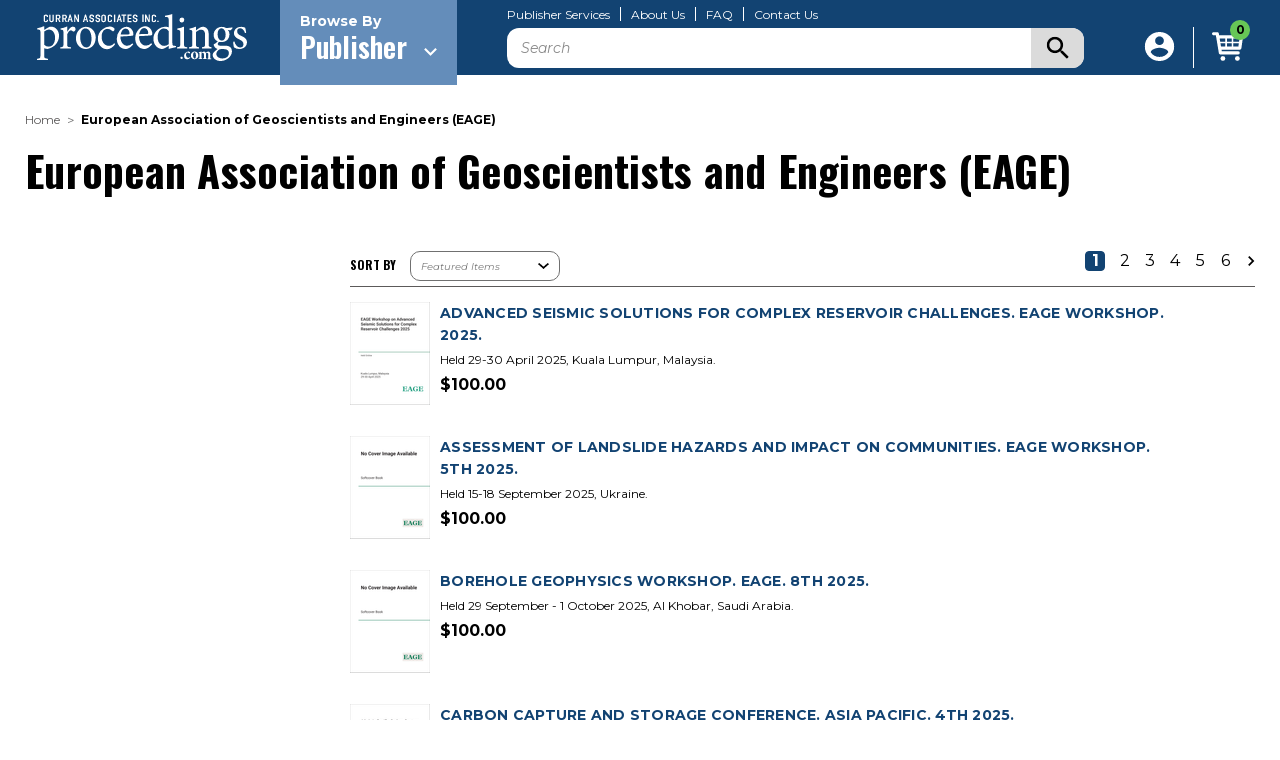

--- FILE ---
content_type: text/css; charset=UTF-8
request_url: https://cdn11.bigcommerce.com/s-eb528d73s5/stencil/bdc2ce60-34ea-013a-51f4-2a48ee661ab9/e/34587120-a495-013e-d8c0-72c9474ac898/css/theme-aea14f70-be5c-013e-3a80-723472663ca1.css
body_size: 57304
content:
@charset "UTF-8";[contenteditable=true]:focus,[href]:focus,[tabindex]:not([tabindex="-1"]):focus,button:focus,details:focus,input:focus,select:focus,textarea:focus{outline:2px solid #0f7fff!important;outline-offset:1px!important}input:focus+label{outline:2px solid #0f7fff!important;outline-offset:1px!important}meta.foundation-version{font-family:"/5.5.3/"}meta.foundation-mq-small{font-family:"/only screen/";width:0}meta.foundation-mq-small-only{font-family:"/only screen and (max-width: 768px)/";width:0}meta.foundation-mq-medium{font-family:"/only screen and (min-width:768px)/";width:768px}meta.foundation-mq-medium-only{font-family:"/only screen and (min-width:768px) and (max-width:1024px)/";width:768px}meta.foundation-mq-large{font-family:"/only screen and (min-width:1024px)/";width:1024px}meta.foundation-mq-large-only{font-family:"/only screen and (min-width:1024px) and (max-width:1366px)/";width:1024px}meta.foundation-mq-xlarge{font-family:"/only screen and (min-width:1366px)/";width:1366px}meta.foundation-mq-xlarge-only{font-family:"/only screen and (min-width:1366px) and (max-width:1920px)/";width:1366px}meta.foundation-mq-xxlarge{font-family:"/only screen and (min-width:1920px)/";width:1920px}meta.foundation-data-attribute-namespace{font-family:false}.u-block{display:block!important}.u-inlineBlock{display:inline-block!important;max-width:100%!important}.u-hidden{display:none!important}.u-hiddenVisually{border:0!important;clip:rect(1px,1px,1px,1px)!important;height:1px!important;overflow:hidden!important;padding:0!important;position:absolute!important;width:1px!important}.is-srOnly{border:0!important;clip:rect(1px,1px,1px,1px)!important;height:1px!important;overflow:hidden!important;padding:0!important;position:absolute!important;width:1px!important}.u-textAlignCenter{text-align:center!important}.u-textAlignLeft{text-align:left!important}.u-textAlignRight{text-align:right!important}.u-textBreak{word-wrap:break-word!important}.u-textInheritColor{color:inherit!important}.u-textKern{text-rendering:optimizeLegibility!important;-webkit-font-feature-settings:"kern" 1!important;font-feature-settings:"kern" 1!important;-webkit-font-kerning:normal!important;font-kerning:normal!important}.u-textLead{line-height:1.6!important;font-size:1.1em!important}.u-textNoWrap{white-space:nowrap!important}.u-textTruncate{max-width:100%!important;overflow:hidden!important;text-overflow:ellipsis!important;white-space:nowrap!important;word-wrap:normal!important}.u-fontSmoothing{-moz-osx-font-smoothing:grayscale!important;-webkit-font-smoothing:antialiased!important}/*! normalize.css v3.0.3 | MIT License | github.com/necolas/normalize.css */html{font-family:sans-serif;-ms-text-size-adjust:100%;-webkit-text-size-adjust:100%}body{margin:0}article,aside,details,figcaption,figure,footer,header,hgroup,main,menu,nav,section,summary{display:block}audio,canvas,progress,video{display:inline-block;vertical-align:baseline}audio:not([controls]){display:none;height:0}[hidden],template{display:none}a{background-color:transparent}a:active,a:hover{outline:0}abbr[title]{border-bottom:1px dotted}b,strong{font-weight:700}dfn{font-style:italic}h1{font-size:2em;margin:.67em 0}mark{background:#ff0;color:#000}small{font-size:80%}sub,sup{font-size:75%;line-height:0;position:relative;vertical-align:baseline}sup{top:-.5em}sub{bottom:-.25em}img{border:0}svg:not(:root){overflow:hidden}figure{margin:1em 40px}hr{-webkit-box-sizing:content-box;box-sizing:content-box;height:0}pre{overflow:auto}code,kbd,pre,samp{font-family:monospace,monospace;font-size:1em}button,input,optgroup,select,textarea{color:inherit;font:inherit;margin:0}button{overflow:visible}button,select{text-transform:none}button,html input[type=button],input[type=reset],input[type=submit]{-webkit-appearance:button;cursor:pointer}button[disabled],html input[disabled]{cursor:default}button::-moz-focus-inner,input::-moz-focus-inner{border:0;padding:0}input{line-height:normal}input[type=checkbox],input[type=radio]{-webkit-box-sizing:border-box;box-sizing:border-box;padding:0}input[type=number]::-webkit-inner-spin-button,input[type=number]::-webkit-outer-spin-button{height:auto}input[type=search]{-webkit-appearance:textfield;-webkit-box-sizing:content-box;box-sizing:content-box}input[type=search]::-webkit-search-cancel-button,input[type=search]::-webkit-search-decoration{-webkit-appearance:none}fieldset{border:1px solid silver;margin:0 2px;padding:.35em .625em .75em}legend{border:0;padding:0}textarea{overflow:auto}optgroup{font-weight:700}table{border-collapse:collapse;border-spacing:0}td,th{padding:0}*,:after,:before{-webkit-box-sizing:border-box;box-sizing:border-box}body,html{height:100%}body{background:#fff;color:#333;cursor:auto;margin:0;padding:0;position:relative}body{-moz-osx-font-smoothing:grayscale;-webkit-font-smoothing:antialiased}a:hover{cursor:pointer}figure{margin:0 0 1.5rem}img{display:inline-block;height:auto;max-width:100%;vertical-align:middle}img{-ms-interpolation-mode:bicubic}button{background:0 0;border:0}button:active,button:focus{-webkit-box-shadow:none;box-shadow:none;outline:0}textarea{height:auto;min-height:50px}select{width:100%}blockquote,dd,div,dl,dt,form,h1,h2,h3,h4,h5,h6,li,ol,p,pre,td,th,ul{margin:0;padding:0}html{font-size:14px}@media (min-width:768px){html{font-size:14px}}@media (min-width:1024px){html{font-size:14px}}@media (min-width:1366px){html{font-size:14px}}body{font-family:Karla,Arial,Helvetica,sans-serif;font-weight:400;line-height:1.5}a{color:#333;line-height:inherit;text-decoration:underline}a:focus,a:hover{color:#757575}p{margin-bottom:1.5rem}h1,h2,h3,h4,h5,h6{color:#444;font-family:Montserrat,Arial,Helvetica,sans-serif;font-weight:400;letter-spacing:.25px;margin-bottom:.78571rem}h1 small,h2 small,h3 small,h4 small,h5 small,h6 small{color:#757575;font-size:60%;line-height:0}h1{font-size:28px}h2{font-size:25px}h3{font-size:22px}h4{font-size:20px}h5{font-size:15px}h6{font-size:13px}.subheader{font-weight:400;line-height:24px;margin-bottom:.78571rem}hr{border:solid #e5e5e5;border-width:1px 0 0;clear:both;height:0;margin:2rem 0 1.92857rem}em,i{font-style:italic;line-height:inherit}b,strong{font-weight:700;line-height:inherit}small{font-size:60%;line-height:inherit}dl,ol,ul{list-style-position:outside;margin-bottom:1.5rem}ol ol,ol ul,ul ol,ul ul{margin-left:1.2rem;margin-bottom:0}ul{margin-left:1.15rem}ol{margin-left:1.15rem}dl dt{font-weight:700;margin-bottom:.35714rem}dl dd{margin-bottom:1.5rem}abbr,acronym{border-bottom:1px dotted #ccc;color:#333;cursor:help;font-size:90%;text-transform:uppercase}abbr{text-transform:none}blockquote,blockquote p{font-size:22px;line-height:29px}cite{color:#999;display:block;font-size:1rem}.icon{height:1.14286rem;width:1.14286rem;display:inline-block;vertical-align:middle}.icon svg{display:inline-block;fill:#757575;height:100%;vertical-align:top;width:100%}.inlineList{list-style:none;margin-top:0;margin-bottom:1.21429rem;margin-left:-1.57143rem;margin-right:0;overflow:hidden;padding:0}.inlineList>li{display:block;float:left;list-style:none;margin-left:1.57143rem}.inlineList>li>*{display:block}.table{border:solid 1px #e5e5e5;margin-bottom:2rem;table-layout:auto;width:100%}.table thead{background:#e5e5e5}.table thead tr td,.table thead tr th{font-size:1rem;font-weight:700;padding:.78571rem 1.5rem}.table tr td,.table tr th{padding:.78571rem 1.5rem;text-align:left}.table tbody tr td,.table tbody tr th,.table tfoot tr td,.table tfoot tr th,.table thead tr th,.table tr td{display:table-cell}.table td.table-cell--numericData,.table th.table-header--numericData{text-align:right}.table-thead{border:1px solid #e5e5e5}.table-tfoot{border:1px solid #e5e5e5}.table-tbody tr{border-bottom:1px solid #e5e5e5}.table-tbody tr:last-child{border-bottom:0}.button{-webkit-appearance:none;-moz-appearance:none;border-radius:0;border-style:solid;border-width:1px;cursor:pointer;font-family:Montserrat,Arial,Helvetica,sans-serif;font-weight:400;line-height:normal;margin:0 0 1rem;position:relative;text-align:center;text-decoration:none;display:inline-block;background-color:transparent;border-color:#8f8f8f;color:#666;font-size:1rem;padding:.85714rem 2.28571rem;border-radius:4px;outline:0;vertical-align:middle}.button.active,.button.is-active,.button:focus,.button:hover{background-color:transparent;border-color:#474747;color:#333}.button:active{background-color:transparent;border:1px solid #757575;color:#000}.button.active,.button.is-active,.button:focus{outline:0}@media (min-width:375px){.button+.button{margin-left:.78571rem}}.button--primary{background-color:#444;border-color:#444;color:#fff}.button--primary.active,.button--primary.is-active,.button--primary:focus,.button--primary:hover{background-color:#666;border-color:#666;color:#fff}.button--primary:active{background-color:#000;border:1px solid #000;color:#fff}.button[disabled]{background-color:#ccc;border-color:rgba(0,0,255,0);color:#fff;cursor:default}.button--large{font-size:15px}.button--small{font-size:13px;padding:.57143rem 1.5rem}.button--slab{display:block;width:100%}.button+.button--slab{margin-left:0}.button--icon{font-size:1rem;padding:.78571rem .78571rem}.button--icon svg{fill:#757575}.buttonGroup{display:inline-block}.buttonGroup>.button{border-radius:0;border-right-width:0;float:left;margin-left:0}.buttonGroup>.button:first-child{border-bottom-left-radius:4px;border-top-left-radius:4px}.buttonGroup>.button:last-child{border-bottom-right-radius:4px;border-right-width:1px;border-top-right-radius:4px}.dropdown-menu{display:none;left:-9999px;list-style:none;margin-left:0;position:absolute;background:#e5e5e5;font-size:1rem;height:auto;width:100%;z-index:89;max-width:200px}.dropdown-menu.open{display:block}.dropdown-menu>:first-child{margin-top:0}.dropdown-menu>:last-child{margin-bottom:0}.dropdown-menu--content{display:none;left:-9999px;list-style:none;margin-left:0;position:absolute;background:#e5e5e5;font-size:1rem;height:auto;padding:.78571rem;width:100%;z-index:89;max-width:200px}.dropdown-menu--content.open{display:block}.dropdown-menu--content>:first-child{margin-top:0}.dropdown-menu--content>:last-child{margin-bottom:0}.dropdown-menu-item{cursor:pointer;font-size:1rem;line-height:1.5;margin:0;padding:.35714rem .71429rem}.dropdown-menu-item a{display:block;padding:.35714rem}.dropdown-menu-item a{margin:-.35714rem}.form{margin:0 0 1.5rem}.form-fieldset{border-width:0;margin:0;padding:0}.form-legend{background:0 0;border:solid #999;border-width:0 0 1px;display:block;line-height:32px;margin-bottom:.78571rem;padding:0;width:100%}.form-label{color:#666;cursor:pointer;display:block;font-size:1rem;line-height:1.5;margin-bottom:.5rem}.form-label small{color:#757575;font-size:.71429rem;text-transform:uppercase;vertical-align:bottom}.form-input{-webkit-appearance:none;-moz-appearance:none;appearance:none;background-color:#fff;border-color:#8f8f8f;border-style:solid;border-width:1px;border-radius:4px;color:#666;display:block;font-family:inherit;font-size:1rem;-moz-osx-font-smoothing:grayscale;-webkit-font-smoothing:antialiased;font-smoothing:antialiased;height:3rem;margin:0;padding:.75rem 1rem;-webkit-transition:border-color .1s ease-out;transition:border-color .1s ease-out;width:100%}.form-input:disabled{background-color:#fff;color:#999;cursor:not-allowed}.form-input[readonly]{background-color:#e5e5e5;border-color:#999;color:#757575;cursor:text}.form-input:focus{border-color:#474747;outline:0}.form-input[rows]{height:auto}.form-input[type=search]{-webkit-box-sizing:border-box;box-sizing:border-box}.form-input::-webkit-input-placeholder{color:#999}.form-input::-ms-clear{height:0;width:0}.form-input::-moz-placeholder{color:#999}.form-input:-ms-input-placeholder{color:#999}.form-select{-webkit-appearance:none!important;-moz-appearance:none!important;background-color:#fff;border-radius:0;background-image:url("[data-uri]");background-position:100% center;background-repeat:no-repeat;border-style:solid;border-width:1px;border-color:#8f8f8f;color:#666;font-family:inherit;font-size:1rem;line-height:normal;padding:.75rem;border-radius:0;cursor:pointer;height:3rem;margin:0;outline:0}.form-select::-ms-expand{display:none}.form-select.radius{border-radius:4px}.form-select:focus{border-color:#474747}.form-select:disabled{background-color:#fff;cursor:not-allowed}.form-select:focus{border-color:#474747}.form-body{background-color:#fff;border:1px solid #999;-webkit-box-shadow:0 1px 2px rgba(255,255,255,.13);box-shadow:0 1px 2px rgba(255,255,255,.13);margin-bottom:1.5rem;max-width:none;padding:1.5rem}.form-row{margin:0 -.75rem;max-width:none;width:auto}.form-row:after,.form-row:before{content:" ";display:table}.form-row:after{clear:both}.form-row .form-field{padding-left:.75rem;padding-right:.75rem;width:100%;float:left;max-width:none}@media (min-width:768px){.form-row--half .form-field{width:50%}.form-row--third .form-field{width:33.33333%}.form-row--quarter .form-field{width:25%}}.form-field{display:block;margin:0 0 2rem;max-width:none}.form-field:after,.form-field:before{content:" ";display:table}.form-field:after{clear:both}.form-select[multiple]{height:auto}.form-select[multiple] option{padding:5px}.form-checkbox,.form-radio{border:0;clip:rect(1px,1px,1px,1px);height:1px;overflow:hidden;padding:0;position:absolute;width:1px}.form-checkbox+.form-label,.form-radio+.form-label{display:inline-block;font-size:1rem;font-weight:400;margin-bottom:.35714rem;padding-left:1.85714rem;position:relative;vertical-align:baseline;width:100%}.form-checkbox+.form-label::after,.form-checkbox+.form-label::before,.form-radio+.form-label::after,.form-radio+.form-label::before{content:"";display:block;position:absolute;-webkit-transition:all 50ms ease-out;transition:all 50ms ease-out}.form-checkbox+.form-label::before,.form-radio+.form-label::before{background-color:#fff;border:solid #8f8f8f;border-width:1px;height:1.14286rem;left:0;top:0;width:1.14286rem}.form-checkbox+.form-label::after,.form-radio+.form-label::after{height:1rem;left:1px;opacity:0;top:1px;-webkit-transform:scale(0);transform:scale(0);width:1rem}.form-checkbox:checked+.form-label::after,.form-radio:checked+.form-label::after{opacity:1;-webkit-transform:scale(1);transform:scale(1)}.form-checkbox[disabled]+.form-label,.form-radio[disabled]+.form-label{cursor:default}.form-checkbox[disabled]+.form-label::before,.form-radio[disabled]+.form-label::before{background-color:#fff}.form-checkbox+.form-label::before{border-radius:4px}.form-checkbox+.form-label::after{background-image:url("data:image/svg+xml;charset=utf8,%3Csvg xmlns='http://www.w3.org/2000/svg' width='24' height='24' viewBox='0 0 24 24'%3E%3Cpath d='M9 16.17L4.83 12l-1.42 1.41L9 19 21 7l-1.41-1.41z' fill='rgba(51, 51, 51, 0.999)' /%3E%3C/svg%3E");background-position:50%;background-repeat:no-repeat;background-size:100%;color:rgba(51,51,51,.999);content:"";font-size:1rem;line-height:1;text-align:center}.form-radio+.form-label::before{border-radius:50%}.form-radio+.form-label::after{background:rgba(51,51,51,.999);border:3px solid #fff;border-radius:1rem}.form-input.has-action{float:left;padding-right:2.85714rem}.form-input.has-action+.button--inputAction{background:0 0;border:0;border-radius:0 0 0 0;float:left;height:2.85714rem;margin:.07143rem 0 0 -2.92857rem;width:2.85714rem}.form-input.has-icon{float:left;padding-right:2.57143rem}.form-input.has-icon+.icon{height:3rem;margin-left:-2.57143rem;width:1.42857rem}.form-prefixPostfix{display:-webkit-box;display:-ms-flexbox;display:flex;-webkit-box-orient:horizontal;-webkit-box-direction:normal;-ms-flex-direction:row;flex-direction:row;-ms-flex-wrap:nowrap;flex-wrap:nowrap}.form-prefixPostfix .form-input{-webkit-box-flex:1;-ms-flex:1;flex:1}.form-prefixPostfix .button{height:3rem}.form-prefixPostfix-input{border-radius:0 0 0 0}.form-prefixPostfix-label{background-color:#fff;border:solid #999;border-width:1px;-webkit-box-flex:1;-ms-flex:1;flex:1;font-weight:300;height:3rem;line-height:normal;max-width:6.42857rem;padding:.75rem;text-align:center}.form-prefixPostfix-label--prefix{border-radius:0 0 0 0;border-width:1px 0 1px 1px}.form-prefixPostfix-label--prefix+.form-input{border-radius:0 0 0 0}.form-prefixPostfix-label--postfix{border-radius:0 0 0 0;border-width:1px 1px 1px 0}.form-prefixPostfix-button--prefix{margin:0 .75rem 0 0}.form-prefixPostfix-button--postfix{margin:0 0 0 .75rem}.switch-checkbox{border:0;clip:rect(1px,1px,1px,1px);height:1px;overflow:hidden;padding:0;position:absolute;width:1px}.switch-checkbox:focus+.switch-toggle{border-color:#757575;-webkit-box-shadow:0 0 4px rgba(117,117,117,.4);box-shadow:0 0 4px rgba(117,117,117,.4)}.switch-toggle{background-color:#757575;border:1px solid #757575;border-radius:2rem;cursor:pointer;display:inline-block;height:2rem;position:relative;-webkit-transition:all .1s ease-out;transition:all .1s ease-out;vertical-align:middle;width:4.28571rem}.switch--important .switch-toggle{background-color:#f1a500;border-color:#f1a500}.switch--checked .switch-toggle{background-color:#008a06;border-color:#008a06}.switch--disabled .switch-toggle{background-color:#e5e5e5;border-color:#999;cursor:default}.switch-toggle::before{background:#fff;border-radius:1.4286rem;-webkit-box-shadow:0 1px 1px rgba(0,0,0,.1);box-shadow:0 1px 1px rgba(0,0,0,.1);content:"";height:1.4286rem;left:.21427rem;position:absolute;top:.21427rem;-webkit-transition:all .1s ease-out;transition:all .1s ease-out;width:1.4286rem}.switch--checked .switch-toggle::before{left:2.49999rem}.switch-label{color:#fff;height:26px;line-height:1.92857;position:absolute;right:.42857rem;text-transform:uppercase;-webkit-transition:all .1s ease-out;transition:all .1s ease-out}.switch--checked .switch-label{font-weight:600;left:.42857rem;right:auto}.switch--disabled .switch-label{color:#757575}.switch-label--icon.icon{height:1.85714rem;width:1.85714rem}.switch-label--icon.icon svg{height:1.85714rem;width:1.85714rem;fill:white}.switch--disabled .switch-label--icon.icon svg{fill:#757575}.switch-description--off{color:#000;margin-right:5px}.switch--checked .switch-description--off{color:#757575}.switch-description--on{color:#757575;margin-left:5px}.switch--checked .switch-description--on{color:#000}.switch-ariaDescription{border:0;clip:rect(1px,1px,1px,1px);height:1px;overflow:hidden;padding:0;position:absolute;width:1px}.form-actions{background:0 0;border:0;text-align:center}@media (min-width:375px){.form-actions{text-align:left}}.form-actions>*{display:inline-block;margin-bottom:1rem;width:100%}@media (min-width:375px){.form-actions>*{vertical-align:baseline;width:auto}}@media (min-width:375px){.form-actions--fixed{background:#fff;border-top:1px solid #999;bottom:0;left:0;padding:1.5rem 2rem;position:fixed;right:0;text-align:right;z-index:20}}.form-input-indicator{height:1.57143rem;width:1.57143rem;float:left;margin:0 0 0 -2.14286rem;position:relative;top:.71429rem}.form-prefixPostfix .form-input-indicator{top:0}.form-input-indicator>svg{fill:#008a06}.form-field-errors{list-style:none;margin-left:0;margin-left:0;clear:both;margin-bottom:0;margin-top:.21429rem}.form-field-errors ol,.form-field-errors ul{list-style:none;margin-bottom:0}.form-inlineMessage{display:inline-block;line-height:24px;margin:.35714rem 0 -.5rem;width:100%}.form-field--error .form-input,.form-field--success .form-input,.form-field--warning .form-input{float:left}.form-field--success .form-checkbox+.form-label::before,.form-field--success .form-input,.form-field--success .form-prefixPostfix-label,.form-field--success .form-radio+.form-label::before,.form-field--success .form-select{border-color:#008a06}.form-field--success .form-field-error,.form-field--success .form-inlineMessage{color:#008a06}.form-field--success .form-input-indicator>svg{fill:#008a06}.form-field--error .form-checkbox+.form-label::before,.form-field--error .form-input,.form-field--error .form-prefixPostfix-label,.form-field--error .form-radio+.form-label::before,.form-field--error .form-select{border-color:#cc4749}.form-field--error .form-field-error,.form-field--error .form-inlineMessage{color:#cc4749}.form-field--error .form-input-indicator>svg{fill:#cc4749}.form-field--warning .form-checkbox+.form-label::before,.form-field--warning .form-input,.form-field--warning .form-prefixPostfix-label,.form-field--warning .form-radio+.form-label::before,.form-field--warning .form-select{border-color:#f1a500}.form-field--warning .form-field-error,.form-field--warning .form-inlineMessage{color:#f1a500}.form-field--warning .form-input-indicator>svg{fill:#f1a500}.panel{position:relative}.panel-header{background-color:#e5e5e5;margin:0;padding:1.5rem 2rem 0}.panel-title{line-height:1.5;margin:0}.panel-body{margin-bottom:1.5rem;padding:1rem 2rem 1.5rem;background:#e5e5e5}.panel-body>:first-child{margin-top:0}.panel-body>:last-child{margin-bottom:0}.panel-body>:last-child{margin-bottom:0}.breadcrumbs{display:block;list-style:none;margin-left:0;overflow:hidden}.breadcrumb{color:#757575;float:left;font-size:13px;line-height:13px;margin:0;line-height:1.5}.breadcrumb a{color:#757575}.breadcrumb.current{color:#757575;cursor:default}.breadcrumb.current a{color:#757575;cursor:default}.breadcrumb.current:focus,.breadcrumb.current:focus a,.breadcrumb.current:hover,.breadcrumb.current:hover a{text-decoration:none}.breadcrumb.unavailable{color:#999}.breadcrumb.unavailable a{color:#999}.breadcrumb.unavailable a:focus,.breadcrumb.unavailable:focus,.breadcrumb.unavailable:hover,.breadcrumb.unavailable:hover a{color:#999;cursor:not-allowed;text-decoration:none}.breadcrumb:before{color:#757575;content:"/";margin:0;position:relative;top:1px}.breadcrumb:first-child:before{content:" ";margin:0}.breadcrumb::before{margin:0 .5rem}@media (min-width:375px){.breadcrumb::before{margin:0 .5rem}}.breadcrumb-label{cursor:pointer}.breadcrumb-label:hover{color:#333;text-decoration:none}.breadcrumb.is-active>.breadcrumb-label{color:#757575;cursor:default}.breadcrumb.is-unavailable>.breadcrumb-label{color:#999;cursor:default}.tabs{border-bottom:1px solid #e5e5e5;margin:0}.tabs:after,.tabs:before{content:" ";display:table}.tabs:after{clear:both}.tab{border-bottom:#fff;display:block;list-style:none;margin:0;padding:0;position:relative}@media (min-width:768px){.tab{float:left}}.tab-title{color:#757575;display:block;font-size:15px;padding:.78571rem 1.57143rem}.tab-title:hover{color:#333}.tab.is-active .tab-title{color:#333;font-weight:700}@media (min-width:768px){.tabs--vertical{border-bottom:0;float:left;margin:0 0 1.5rem;max-width:20%;width:20%}}.tabs--vertical .tab{float:none}.tabs-contents{margin-bottom:1.5rem}.tabs-contents:after,.tabs-contents:before{content:" ";display:table}.tabs-contents:after{clear:both}@media (min-width:768px){.tabs-contents--vertical{float:left;max-width:80%;padding-left:1.5rem;width:80%}.tabs-contents--vertical>.tab-content{padding:0 1.5rem}}.tab-content{display:none;padding:1.5rem 0}.tab-content.is-active{display:block}.no-js .tab-content{display:block;float:none}.navBar:after,.navBar:before{content:" ";display:table}.navBar:after{clear:both}.navBar ol,.navBar ul{list-style:none;margin-left:0;margin:0;padding:0}.navBar ol ol,.navBar ol ul,.navBar ul ol,.navBar ul ul{list-style:none;margin-bottom:0}.navBar ol li,.navBar ul li{margin:0;padding:0}.navBar-section{float:left}.navBar-section:after,.navBar-section:before{content:" ";display:table}.navBar-section:after{clear:both}.navBar-section--alt{float:right;margin-left:1.5rem}.navBar-section+.navBar-section{margin-left:1.5rem}@media (min-width:768px){.navBar-item{float:left}}.navBar-action,.navBar-item{display:block}.navBar-action{color:#000;font-size:15px;padding:.78571rem}.navList:after,.navList:before{content:" ";display:table}.navList:after{clear:both}.navList ol,.navList ul{list-style:none;margin-left:0;margin:0;padding:0}.navList ol ol,.navList ol ul,.navList ul ol,.navList ul ul{list-style:none;margin-bottom:0}.navList ol li,.navList ul li{margin:0;padding:0}.navList-section:after,.navList-section:before{content:" ";display:table}.navList-section:after{clear:both}.navList-section--alt{float:right;margin-left:1.5rem}.navList-section+.navList-section{margin-top:1.5rem}.navList-action,.navList-item{display:block}.navList-action{color:#333;font-size:15px;padding:.21429rem 0}.pagination-list{display:block;margin-left:0}.pagination-list li{color:#757575;font-size:1rem;margin-left:.35714rem}.pagination-list li a,.pagination-list li button{border-radius:4px;-webkit-transition:background-color .3s ease-out;transition:background-color .3s ease-out;background:0 0;color:#757575;display:block;font-size:1em;font-weight:400;line-height:inherit;padding:.28571rem .5rem}.pagination-list li{display:block}li.pagination-item{cursor:pointer}li.pagination-item:first-child{margin-left:0}li.pagination-item a:hover{color:#333}li.pagination-item--current a,li.pagination-item--current button{color:#333;cursor:default}.alertBox{border-style:none;display:block;font-size:1rem;font-weight:400;margin-bottom:.78571rem;padding:.78571rem 1.14286rem .78571rem 1.14286rem;position:relative;-webkit-transition:opacity .3s ease-out;transition:opacity .3s ease-out;background-color:#e5e5e5;border-color:#e5e5e5;color:#fff}.alertBox .icon{height:1.42857rem;width:1.42857rem}.alertBox .button{margin:0 0 0 .78571rem}.alertBox--info{background-color:#666;border-color:#666;color:#333}.alertBox--info svg{fill:#dfdfdf}.alertBox--success{background-color:#d5ffd8;border-color:#d5ffd8;color:#fff}.alertBox--success svg{fill:#008a06}.alertBox--warning{background-color:#fffdea;border-color:#fffdea;color:#fff}.alertBox--warning svg{fill:#f1a500}.alertBox--error{background-color:#fdd;border-color:#fdd;color:#fff}.alertBox--error svg{fill:#cc4749}.alertBox-column{display:table-cell;text-align:center;vertical-align:middle}.alertBox-icon{padding-right:1.14286rem}.alertBox-message{margin:0;text-align:left;width:100%}.alertBox-heading{margin:0}.alertBox-close{cursor:pointer;padding-left:1.14286rem}.alertBox-close .icon{height:1.42857rem;width:1.42857rem}.alertBox-close svg{fill:#999999}.accordion{margin-bottom:0;border:#e5e5e5 solid;border-width:1px;-webkit-box-shadow:0 1px 2px rgba(255,255,255,.13);box-shadow:0 1px 2px rgba(255,255,255,.13);margin:0 0 1.5rem}.accordion:after,.accordion:before{content:" ";display:table}.accordion:after{clear:both}.accordion-navigation{display:block;margin-bottom:0!important;border:#e5e5e5 solid;border-width:1px 0;cursor:pointer}.accordion-navigation.is-open>a{background:#fff;color:#000}.accordion-navigation>a{background:#fff;color:#333;padding:1.85714rem;display:block;font-family:Karla,Arial,Helvetica,sans-serif;font-size:1rem}.accordion-navigation>a:hover{background:#e5e5e5}.accordion-navigation .accordion-title{padding:1.5rem 1.85714rem}.accordion-title{font-weight:700;line-height:24px}.accordion-content{display:none;padding:2rem;border:#e5e5e5 solid;border-width:0 0 1px}.accordion-content.is-open{display:block}.accordion-navigation--success .accordion-title,.accordion-navigation--success.is-open>a{color:#008a06}.accordion-navigation--error .accordion-title,.accordion-navigation--error.is-open>a{color:#cc4749}.accordion-navigation--warning .accordion-title,.accordion-navigation--warning.is-open>a{color:#f1a500}body.has-activeModal{overflow:hidden}.modal-background{background:#000;background:rgba(51,51,51,.95);bottom:0;display:none;left:0;position:fixed;right:0;top:0;z-index:1004;left:0}.has-activeModal .modal-background{display:block}.modal{border-radius:0;display:none;position:absolute;top:0;visibility:hidden;width:100%;z-index:1005;left:0;background-color:#fff;padding:2.25rem 2.25rem;border:solid 0 #e5e5e5;-webkit-box-shadow:none;box-shadow:none;max-height:80%;overflow:auto;position:fixed}@media only screen and (max-width:768px){.modal{min-height:100vh}}.modal .column,.modal .columns{min-width:0}.modal>:first-child{margin-top:0}.modal>:last-child{margin-bottom:0}@media only screen and (min-width:768px){.modal{left:0;margin:0 auto;max-width:80%;right:0;width:900px}}@media only screen and (min-width:768px){.modal{top:50%!important}}@media (min-width:768px){.modal{-webkit-transform:translateY(-50%);transform:translateY(-50%)}}.modal--large{max-height:90%;width:1280px}.modal--small{width:500px}.modal-header{border-bottom:1px solid #e5e5e5;padding:1rem 0;position:relative}.modal-header-title{margin:0}.modal-body{padding:3rem 0}.modal-body>:last-child{margin-bottom:0}.modal-footer{border-top:1px solid #e5e5e5;padding:.78571rem 1.5rem;text-align:center}@media (min-width:375px){.modal-footer{text-align:right}}.modal-footer .button{display:block}@media (min-width:375px){.modal-footer .button{display:inline-block;margin-bottom:0}}.modal-footer-link{display:inline-block;font-size:15px;margin:0 0 .78571rem}@media (min-width:375px){.modal-footer-link{display:inline;margin:1.5rem}}.modal-close{color:#666;cursor:pointer;font-size:25px;font-weight:400;line-height:1;position:absolute;top:1.05rem;right:.75rem;-webkit-transform:translateY(none);transform:translateY(none)}.modal-close .icon{height:1.42857rem;width:1.42857rem}@media print{.modal{background:#fff!important;display:none}}.loadingNotification{left:50%;position:fixed;text-align:center;top:3rem;-webkit-transform:translateX(-50%);transform:translateX(-50%);-webkit-transform-style:preserve-3d;transform-style:preserve-3d;-webkit-transition:all .2s ease-out;transition:all .2s ease-out;z-index:500}.loadingNotification.ng-hide-add-active,.loadingNotification.ng-hide-remove{opacity:0;top:3.6rem;-webkit-transform:scale(.9) translateX(-50%);transform:scale(.9) translateX(-50%)}.loadingNotification.ng-hide-remove-active{opacity:1;top:3rem;-webkit-transform:scale(1) translateX(-50%);transform:scale(1) translateX(-50%)}.loadingNotification-label{background:#666;border-radius:4px;color:#fff;display:inline-block;font-size:15px;padding:.35714rem .78571rem}.loadingOverlay-container{min-height:120px;position:relative}.loadingOverlay{background:rgba(51,51,51,.9);bottom:0;height:100%;left:0;opacity:1;position:absolute;right:0;top:0;-webkit-transition:all 250ms ease-out;transition:all 250ms ease-out;width:100%}.loadingOverlay::before{height:2.85714rem;width:2.85714rem;border-radius:2.85714rem;border:solid 2px;border-color:#fff #fff #999 #999;content:"";display:block;left:0;margin:0 auto;position:absolute;right:0;top:50%;-webkit-transform:translateY(-50%) rotate(0);transform:translateY(-50%) rotate(0);-webkit-transform-style:preserve-3d;transform-style:preserve-3d;-webkit-animation:spin .5s infinite cubic-bezier(.69,.31,.56,.83);animation:spin .5s infinite cubic-bezier(.69,.31,.56,.83)}.loadingOverlay.ng-enter,.loadingOverlay.ng-leave.ng-leave-active{opacity:0}.loadingOverlay.ng-enter.ng-enter-active,.loadingOverlay.ng-leave{opacity:1}@-webkit-keyframes spin{0%{-webkit-transform:translateY(-50%) rotate(0);transform:translateY(-50%) rotate(0)}100%{-webkit-transform:translateY(-50%) rotate(360deg);transform:translateY(-50%) rotate(360deg)}}@keyframes spin{0%{-webkit-transform:translateY(-50%) rotate(0);transform:translateY(-50%) rotate(0)}100%{-webkit-transform:translateY(-50%) rotate(360deg);transform:translateY(-50%) rotate(360deg)}}.actionBar{margin:1.5rem 0}.actionBar:after,.actionBar:before{content:" ";display:table}.actionBar:after{clear:both}.actionBar .button{margin-bottom:0}.actionBar .buttonGroup{vertical-align:middle}.actionBar-link{display:block;padding:.78571rem 0}.actionBar-section:after,.actionBar-section:before{content:" ";display:table}.actionBar-section:after{clear:both}@media (min-width:768px){.actionBar-section{float:left}.actionBar-section .form-label{display:inline-block;margin:0 .35714rem 0 0}.actionBar-section .form-input,.actionBar-section .form-select{display:inline-block;width:14.28571rem}}@media (min-width:768px){.actionBar-section--alt{float:right}}.actionBar-item{margin-bottom:1.5rem}@media (min-width:768px){.actionBar-item{display:inline-block;margin-bottom:0;margin-right:1.5rem;vertical-align:middle}.actionBar-item:last-child{margin-right:0}}.card{background-color:transparent;margin-bottom:3rem;padding:0 0}.card-figure{background-color:#fff;margin-bottom:0;padding:0 0;position:relative}.card-image{border:1px solid #999;width:100%}.card-figcaption{bottom:0;height:100%;left:0;opacity:0;position:absolute;right:0;text-align:center;top:0}.card-figcaption:hover{opacity:1}.card-figcaption-action{display:block;height:100%}.card-figcaption-body{position:relative;top:50%;-webkit-transform:translateY(-50%);transform:translateY(-50%);-webkit-transform-style:preserve-3d;transform-style:preserve-3d}.card-figcaption-body>:first-child{margin-top:0}.card-figcaption-body>:last-child{margin-bottom:0}.card-figcaption-body .card-text{color:#757575}.card-figcaption-button{background-color:rgba(255,255,255,.9);color:#333}.card-figcaption-button:hover{background-color:#fff;color:#333}.card-body{padding:.78571rem 0 0}.card-body>:first-child{margin-top:0}.card-body>:last-child{margin-bottom:0}.card-body .card-text{color:#757575}.card-surTitle{float:right;margin-left:1.5rem;max-width:40%;text-align:right}.card-footer{background-color:transparent;margin:0}.card-footer:after,.card-footer:before{content:" ";display:table}.card-footer:after{clear:both}.card-button{margin-bottom:0}.aria-description--hidden{height:1px;left:0;margin-left:-10000px;overflow:hidden;position:absolute;top:0;width:1px}.slick-slider{position:relative;display:block;-webkit-box-sizing:border-box;box-sizing:border-box;-webkit-touch-callout:none;-webkit-user-select:none;-moz-user-select:none;-ms-user-select:none;user-select:none;-ms-touch-action:pan-y;touch-action:pan-y;-webkit-tap-highlight-color:transparent}.slick-list{position:relative;overflow:hidden;display:block;margin:0;padding:0}.slick-list:focus{outline:0}.slick-list.dragging{cursor:pointer;cursor:hand}.slick-slider .slick-list,.slick-slider .slick-track{-webkit-transform:translate3d(0,0,0);transform:translate3d(0,0,0)}.slick-track{position:relative;left:0;top:0;display:block;margin-left:auto;margin-right:auto}.slick-track:after,.slick-track:before{content:"";display:table}.slick-track:after{clear:both}.slick-loading .slick-track{visibility:hidden}.slick-slide{float:left;height:100%;min-height:1px;display:none}[dir=rtl] .slick-slide{float:right}.slick-slide img{display:block}.slick-slide.slick-loading img{display:none}.slick-slide.dragging img{pointer-events:none}.slick-initialized .slick-slide{display:block}.slick-loading .slick-slide{visibility:hidden}.slick-vertical .slick-slide{display:block;height:auto;border:1px solid transparent}.slick-arrow.slick-hidden{display:none}.slick-loading .slick-list{background:#fff center center no-repeat}.slick-next,.slick-prev{position:absolute;display:block;height:20px;width:20px;line-height:0;font-size:0px;cursor:pointer;background:0 0;color:transparent;top:50%;-webkit-transform:translate(0,-50%);transform:translate(0,-50%);padding:0;border:none;outline:0}.slick-next:focus,.slick-next:hover,.slick-prev:focus,.slick-prev:hover{outline:0;background:0 0;color:transparent}.slick-next:focus:before,.slick-next:hover:before,.slick-prev:focus:before,.slick-prev:hover:before{opacity:.8}.slick-next.slick-disabled:before,.slick-prev.slick-disabled:before{opacity:.6}.slick-next:before,.slick-prev:before{font-family:inherit;font-size:20px;line-height:1;color:#8f8f8f;opacity:1;-webkit-font-smoothing:antialiased;-moz-osx-font-smoothing:grayscale}.slick-prev{left:-25px}[dir=rtl] .slick-prev{left:auto;right:-25px}.slick-prev:before{content:""}[dir=rtl] .slick-prev:before{content:""}.slick-next{right:-25px}[dir=rtl] .slick-next{left:-25px;right:auto}.slick-next:before{content:""}[dir=rtl] .slick-next:before{content:""}.slick-dotted.slick-slider{margin-bottom:30px}.slick-dots{position:absolute;bottom:-25px;list-style:none;display:block;text-align:center;padding:0;margin:0;width:100%}.slick-dots li{position:relative;display:inline-block;height:20px;width:20px;margin:0 5px;padding:0;cursor:pointer}.slick-dots li button{border:0;background:0 0;display:block;height:20px;width:20px;outline:0;line-height:0;font-size:0px;color:transparent;padding:5px;cursor:pointer}.slick-dots li button:focus,.slick-dots li button:hover{outline:0}.slick-dots li button:focus:before,.slick-dots li button:hover:before{opacity:.8}.slick-dots li button:before{position:absolute;top:0;left:0;content:"";width:20px;height:20px;font-family:inherit;font-size:60px;line-height:20px;text-align:center;color:#333;opacity:.6;-webkit-font-smoothing:antialiased;-moz-osx-font-smoothing:grayscale}.slick-dots li.slick-active button:before{color:#757575;opacity:1}.slick-next,.slick-prev{background-color:#fff;background-color:rgba(255,255,255,.9);border:1px solid #fff;height:4.35714rem;margin-top:-1.07143rem;padding:.71429rem;width:2.85714rem;z-index:1}.slick-next::before,.slick-prev::before{background-position:50%;background-repeat:no-repeat;background-size:100%;display:block;height:2.92857rem;width:1.42857rem}.slick-next:focus,.slick-next:hover,.slick-prev:focus,.slick-prev:hover{background-color:#fff;background-color:rgba(255,255,255,.9);background-position:50%;background-repeat:no-repeat;background-size:100%}.slick-next{right:-5px}@media (min-width:1366px){.slick-next{right:-3.35714rem}}.slick-next::before{background-image:url("data:image/svg+xml;charset=utf8,%3Csvg xmlns='http://www.w3.org/2000/svg' width='24' height='42' viewBox='0 0 24 42'%3E%3Cpath d='M1.45679 1.00746147l21 20.02482143L1.50885 41.0074615' stroke='%238f8f8f' stroke-width='2' stroke-linecap='round' stroke-linejoin='round' fill='none' fill-rule='evenodd' /%3E%3C/svg%3E")}.slick-next:hover::before{background-image:url("data:image/svg+xml;charset=utf8,%3Csvg xmlns='http://www.w3.org/2000/svg' width='24' height='42' viewBox='0 0 24 42'%3E%3Cpath d='M1.45679 1.00746147l21 20.02482143L1.50885 41.0074615' stroke='%23474747' stroke-width='2' stroke-linecap='round' stroke-linejoin='round' fill='none' fill-rule='evenodd' /%3E%3C/svg%3E")}.slick-prev{left:-5px}@media (min-width:1366px){.slick-prev{left:-3.35714rem}}.slick-prev::before{background-image:url("data:image/svg+xml;charset=utf8,%3Csvg xmlns='http://www.w3.org/2000/svg' width='24' height='42' viewBox='0 0 24 42'%3E%3Cpath d='M22.4572074 1.00746147l-21 20.02482143 20.9479397 19.9751786' stroke='%238f8f8f' stroke-width='2' stroke-linecap='round' stroke-linejoin='round' fill='none' fill-rule='evenodd' /%3E%3C/svg%3E")}.slick-prev:hover::before{background-image:url("data:image/svg+xml;charset=utf8,%3Csvg xmlns='http://www.w3.org/2000/svg' width='24' height='42' viewBox='0 0 24 42'%3E%3Cpath d='M22.4572074 1.00746147l-21 20.02482143 20.9479397 19.9751786' stroke='%23474747' stroke-width='2' stroke-linecap='round' stroke-linejoin='round' fill='none' fill-rule='evenodd' /%3E%3C/svg%3E")}.slick-slide img{display:block;width:100%}.slick-dots{margin:0}.slick-dots li{height:2.28571rem;width:2.28571rem;margin:0;padding:.35714rem}.slick-dots li button,.slick-dots li button::before{height:1.07143rem;width:1.07143rem;border-radius:50%}.slick-dots li button{border:1px solid #333;display:inline-block;margin:0;padding:0;position:relative;text-align:center;vertical-align:middle}.slick-dots li button:hover::before{background:#333}.slick-dots li button::before{display:block;left:-1px;top:-1px;-webkit-transition:background .1s ease-out;transition:background .1s ease-out}.slick-dots li.slick-active button::before{background:#757575}.productView .slick-dots{position:relative}.slick-disabled{cursor:default;opacity:.1}.slick-track{-webkit-backface-visibility:hidden;backface-visibility:hidden;-webkit-perspective:1000px;perspective:1000px}div.slick-slider{min-width:100%;width:1px}.carousel-tooltip{display:none;height:1px;margin-top:10px;position:relative}.carousel-tooltip::before{border-color:transparent transparent #313440 transparent;border-style:solid;border-width:.71429rem;content:" ";position:absolute;right:0;top:50%}.carousel-tooltip::after{background-color:#313440;border-radius:.57143rem;color:#fff;content:attr(aria-label);cursor:default;font-size:1rem;padding:.28571rem .42857rem;position:absolute;right:0;top:100%;white-space:nowrap}.carousel-tooltip::after,.carousel-tooltip::before{display:none}.carousel-tooltip:focus::after,.carousel-tooltip:focus::before{display:block}@media (min-width:768px){.carousel-tooltip{display:block}}.carousel-tooltip::after{padding:15px 10px;top:10px}.slick-dots button:focus .carousel-tooltip::after,.slick-dots button:focus .carousel-tooltip::before,.slick-next:focus .carousel-tooltip::after,.slick-next:focus .carousel-tooltip::before,.slick-prev:focus .carousel-tooltip::after,.slick-prev:focus .carousel-tooltip::before{display:block}.slick-next .carousel-tooltip::before,.slick-prev .carousel-tooltip::before{top:-7px}.slick-prev .carousel-tooltip::before{right:-2px}.slick-prev .carousel-tooltip::after{left:-5px;right:auto}.slick-next .carousel-tooltip::after{right:-5px}.slick-dots button .carousel-tooltip{margin-top:25px}.slick-dots button .carousel-tooltip::after,.slick-dots button .carousel-tooltip::before{right:50%;-webkit-transform:translateX(50%);transform:translateX(50%)}.slick-dots button .carousel-tooltip::before{top:-7px}.carousel-play-pause-button{background-color:#fff;background-color:rgba(255,255,255,.9);border:1px solid #fff;bottom:.5rem;color:#8f8f8f;display:none;font-size:14px;font-weight:700;height:32px;left:15px;line-height:1.25;max-width:60px;min-width:60px;overflow:hidden;position:absolute;text-overflow:ellipsis;-webkit-transition:color .1s ease-out;transition:color .1s ease-out;white-space:nowrap;z-index:5}@media (min-width:768px){.carousel-play-pause-button{font-size:18px;max-width:150px}}@media (min-width:1024px){.carousel-play-pause-button{bottom:1.5rem;left:25px}}.carousel-play-pause-button:hover{color:#474747}@media (min-width:375px){.carousel-play-pause-button{max-width:90px;min-width:80px}}.nanobar{display:none;height:.35714rem;pointer-events:none;top:0;-webkit-user-select:none;-moz-user-select:none;-ms-user-select:none;user-select:none;width:100%;z-index:9999}.nanobar .bar{background-color:#999;height:100%;-webkit-transition:height .1s;transition:height .1s;width:0}.swal2-popup.swal2-toast{-webkit-box-orient:horizontal;-webkit-box-direction:normal;-ms-flex-direction:row;flex-direction:row;-webkit-box-align:center;-ms-flex-align:center;align-items:center;width:auto;padding:.625em;overflow-y:hidden;background:#fff;-webkit-box-shadow:0 0 .625em #d9d9d9;box-shadow:0 0 .625em #d9d9d9}.swal2-popup.swal2-toast .swal2-header{-webkit-box-orient:horizontal;-webkit-box-direction:normal;-ms-flex-direction:row;flex-direction:row;padding:0}.swal2-popup.swal2-toast .swal2-title{-webkit-box-flex:1;-ms-flex-positive:1;flex-grow:1;-webkit-box-pack:start;-ms-flex-pack:start;justify-content:flex-start;margin:0 .6em;font-size:1em}.swal2-popup.swal2-toast .swal2-footer{margin:.5em 0 0;padding:.5em 0 0;font-size:.8em}.swal2-popup.swal2-toast .swal2-close{position:static;width:.8em;height:.8em;line-height:.8}.swal2-popup.swal2-toast .swal2-content{-webkit-box-pack:start;-ms-flex-pack:start;justify-content:flex-start;padding:0;font-size:1em}.swal2-popup.swal2-toast .swal2-icon{width:2em;min-width:2em;height:2em;margin:0}.swal2-popup.swal2-toast .swal2-icon .swal2-icon-content{display:-webkit-box;display:-ms-flexbox;display:flex;-webkit-box-align:center;-ms-flex-align:center;align-items:center;font-size:1.8em;font-weight:700}@media all and (-ms-high-contrast:none),(-ms-high-contrast:active){.swal2-popup.swal2-toast .swal2-icon .swal2-icon-content{font-size:.25em}}.swal2-popup.swal2-toast .swal2-icon.swal2-success .swal2-success-ring{width:2em;height:2em}.swal2-popup.swal2-toast .swal2-icon.swal2-error [class^=swal2-x-mark-line]{top:.875em;width:1.375em}.swal2-popup.swal2-toast .swal2-icon.swal2-error [class^=swal2-x-mark-line][class$=left]{left:.3125em}.swal2-popup.swal2-toast .swal2-icon.swal2-error [class^=swal2-x-mark-line][class$=right]{right:.3125em}.swal2-popup.swal2-toast .swal2-actions{-ms-flex-preferred-size:auto!important;flex-basis:auto!important;width:auto;height:auto;margin:0 .3125em}.swal2-popup.swal2-toast .swal2-styled{margin:0 .3125em;padding:.3125em .625em;font-size:1em}.swal2-popup.swal2-toast .swal2-styled:focus{-webkit-box-shadow:0 0 0 1px #fff,0 0 0 3px rgba(50,100,150,.4);box-shadow:0 0 0 1px #fff,0 0 0 3px rgba(50,100,150,.4)}.swal2-popup.swal2-toast .swal2-success{border-color:#a5dc86}.swal2-popup.swal2-toast .swal2-success [class^=swal2-success-circular-line]{position:absolute;width:1.6em;height:3em;-webkit-transform:rotate(45deg);transform:rotate(45deg);border-radius:50%}.swal2-popup.swal2-toast .swal2-success [class^=swal2-success-circular-line][class$=left]{top:-.8em;left:-.5em;-webkit-transform:rotate(-45deg);transform:rotate(-45deg);-webkit-transform-origin:2em 2em;transform-origin:2em 2em;border-radius:4em 0 0 4em}.swal2-popup.swal2-toast .swal2-success [class^=swal2-success-circular-line][class$=right]{top:-.25em;left:.9375em;-webkit-transform-origin:0 1.5em;transform-origin:0 1.5em;border-radius:0 4em 4em 0}.swal2-popup.swal2-toast .swal2-success .swal2-success-ring{width:2em;height:2em}.swal2-popup.swal2-toast .swal2-success .swal2-success-fix{top:0;left:.4375em;width:.4375em;height:2.6875em}.swal2-popup.swal2-toast .swal2-success [class^=swal2-success-line]{height:.3125em}.swal2-popup.swal2-toast .swal2-success [class^=swal2-success-line][class$=tip]{top:1.125em;left:.1875em;width:.75em}.swal2-popup.swal2-toast .swal2-success [class^=swal2-success-line][class$=long]{top:.9375em;right:.1875em;width:1.375em}.swal2-popup.swal2-toast .swal2-success.swal2-icon-show .swal2-success-line-tip{-webkit-animation:swal2-toast-animate-success-line-tip .75s;animation:swal2-toast-animate-success-line-tip .75s}.swal2-popup.swal2-toast .swal2-success.swal2-icon-show .swal2-success-line-long{-webkit-animation:swal2-toast-animate-success-line-long .75s;animation:swal2-toast-animate-success-line-long .75s}.swal2-popup.swal2-toast.swal2-show{-webkit-animation:swal2-toast-show .5s;animation:swal2-toast-show .5s}.swal2-popup.swal2-toast.swal2-hide{-webkit-animation:swal2-toast-hide .1s forwards;animation:swal2-toast-hide .1s forwards}.swal2-container{display:-webkit-box;display:-ms-flexbox;display:flex;position:fixed;z-index:1060;top:0;right:0;bottom:0;left:0;-webkit-box-orient:horizontal;-webkit-box-direction:normal;-ms-flex-direction:row;flex-direction:row;-webkit-box-align:center;-ms-flex-align:center;align-items:center;-webkit-box-pack:center;-ms-flex-pack:center;justify-content:center;padding:.625em;overflow-x:hidden;-webkit-transition:background-color .1s;transition:background-color .1s;-webkit-overflow-scrolling:touch}.swal2-container.swal2-backdrop-show,.swal2-container.swal2-noanimation{background:rgba(0,0,0,.4)}.swal2-container.swal2-backdrop-hide{background:0 0!important}.swal2-container.swal2-top{-webkit-box-align:start;-ms-flex-align:start;align-items:flex-start}.swal2-container.swal2-top-left,.swal2-container.swal2-top-start{-webkit-box-align:start;-ms-flex-align:start;align-items:flex-start;-webkit-box-pack:start;-ms-flex-pack:start;justify-content:flex-start}.swal2-container.swal2-top-end,.swal2-container.swal2-top-right{-webkit-box-align:start;-ms-flex-align:start;align-items:flex-start;-webkit-box-pack:end;-ms-flex-pack:end;justify-content:flex-end}.swal2-container.swal2-center{-webkit-box-align:center;-ms-flex-align:center;align-items:center}.swal2-container.swal2-center-left,.swal2-container.swal2-center-start{-webkit-box-align:center;-ms-flex-align:center;align-items:center;-webkit-box-pack:start;-ms-flex-pack:start;justify-content:flex-start}.swal2-container.swal2-center-end,.swal2-container.swal2-center-right{-webkit-box-align:center;-ms-flex-align:center;align-items:center;-webkit-box-pack:end;-ms-flex-pack:end;justify-content:flex-end}.swal2-container.swal2-bottom{-webkit-box-align:end;-ms-flex-align:end;align-items:flex-end}.swal2-container.swal2-bottom-left,.swal2-container.swal2-bottom-start{-webkit-box-align:end;-ms-flex-align:end;align-items:flex-end;-webkit-box-pack:start;-ms-flex-pack:start;justify-content:flex-start}.swal2-container.swal2-bottom-end,.swal2-container.swal2-bottom-right{-webkit-box-align:end;-ms-flex-align:end;align-items:flex-end;-webkit-box-pack:end;-ms-flex-pack:end;justify-content:flex-end}.swal2-container.swal2-bottom-end>:first-child,.swal2-container.swal2-bottom-left>:first-child,.swal2-container.swal2-bottom-right>:first-child,.swal2-container.swal2-bottom-start>:first-child,.swal2-container.swal2-bottom>:first-child{margin-top:auto}.swal2-container.swal2-grow-fullscreen>.swal2-modal{display:-webkit-box!important;display:-ms-flexbox!important;display:flex!important;-webkit-box-flex:1;-ms-flex:1;flex:1;-ms-flex-item-align:stretch;align-self:stretch;-webkit-box-pack:center;-ms-flex-pack:center;justify-content:center}.swal2-container.swal2-grow-row>.swal2-modal{display:-webkit-box!important;display:-ms-flexbox!important;display:flex!important;-webkit-box-flex:1;-ms-flex:1;flex:1;-ms-flex-line-pack:center;align-content:center;-webkit-box-pack:center;-ms-flex-pack:center;justify-content:center}.swal2-container.swal2-grow-column{-webkit-box-flex:1;-ms-flex:1;flex:1;-webkit-box-orient:vertical;-webkit-box-direction:normal;-ms-flex-direction:column;flex-direction:column}.swal2-container.swal2-grow-column.swal2-bottom,.swal2-container.swal2-grow-column.swal2-center,.swal2-container.swal2-grow-column.swal2-top{-webkit-box-align:center;-ms-flex-align:center;align-items:center}.swal2-container.swal2-grow-column.swal2-bottom-left,.swal2-container.swal2-grow-column.swal2-bottom-start,.swal2-container.swal2-grow-column.swal2-center-left,.swal2-container.swal2-grow-column.swal2-center-start,.swal2-container.swal2-grow-column.swal2-top-left,.swal2-container.swal2-grow-column.swal2-top-start{-webkit-box-align:start;-ms-flex-align:start;align-items:flex-start}.swal2-container.swal2-grow-column.swal2-bottom-end,.swal2-container.swal2-grow-column.swal2-bottom-right,.swal2-container.swal2-grow-column.swal2-center-end,.swal2-container.swal2-grow-column.swal2-center-right,.swal2-container.swal2-grow-column.swal2-top-end,.swal2-container.swal2-grow-column.swal2-top-right{-webkit-box-align:end;-ms-flex-align:end;align-items:flex-end}.swal2-container.swal2-grow-column>.swal2-modal{display:-webkit-box!important;display:-ms-flexbox!important;display:flex!important;-webkit-box-flex:1;-ms-flex:1;flex:1;-ms-flex-line-pack:center;align-content:center;-webkit-box-pack:center;-ms-flex-pack:center;justify-content:center}.swal2-container.swal2-no-transition{-webkit-transition:none!important;transition:none!important}.swal2-container:not(.swal2-top):not(.swal2-top-start):not(.swal2-top-end):not(.swal2-top-left):not(.swal2-top-right):not(.swal2-center-start):not(.swal2-center-end):not(.swal2-center-left):not(.swal2-center-right):not(.swal2-bottom):not(.swal2-bottom-start):not(.swal2-bottom-end):not(.swal2-bottom-left):not(.swal2-bottom-right):not(.swal2-grow-fullscreen)>.swal2-modal{margin:auto}@media all and (-ms-high-contrast:none),(-ms-high-contrast:active){.swal2-container .swal2-modal{margin:0!important}}.swal2-popup{display:none;position:relative;-webkit-box-sizing:border-box;box-sizing:border-box;-webkit-box-orient:vertical;-webkit-box-direction:normal;-ms-flex-direction:column;flex-direction:column;-webkit-box-pack:center;-ms-flex-pack:center;justify-content:center;width:32em;max-width:100%;padding:1.25em;border:none;border-radius:.3125em;background:#fff;font-family:inherit;font-size:1rem}.swal2-popup:focus{outline:0}.swal2-popup.swal2-loading{overflow-y:hidden}.swal2-header{display:-webkit-box;display:-ms-flexbox;display:flex;-webkit-box-orient:vertical;-webkit-box-direction:normal;-ms-flex-direction:column;flex-direction:column;-webkit-box-align:center;-ms-flex-align:center;align-items:center;padding:0 1.8em}.swal2-title{position:relative;max-width:100%;margin:0 0 .4em;padding:0;color:#595959;font-size:1.875em;font-weight:600;text-align:center;text-transform:none;word-wrap:break-word}.swal2-actions{display:-webkit-box;display:-ms-flexbox;display:flex;z-index:1;-ms-flex-wrap:wrap;flex-wrap:wrap;-webkit-box-align:center;-ms-flex-align:center;align-items:center;-webkit-box-pack:center;-ms-flex-pack:center;justify-content:center;width:100%;margin:1.25em auto 0}.swal2-actions:not(.swal2-loading) .swal2-styled[disabled]{opacity:.4}.swal2-actions:not(.swal2-loading) .swal2-styled:hover{background-image:-webkit-gradient(linear,left top,left bottom,from(rgba(0,0,0,.1)),to(rgba(0,0,0,.1)));background-image:linear-gradient(rgba(0,0,0,.1),rgba(0,0,0,.1))}.swal2-actions:not(.swal2-loading) .swal2-styled:active{background-image:-webkit-gradient(linear,left top,left bottom,from(rgba(0,0,0,.2)),to(rgba(0,0,0,.2)));background-image:linear-gradient(rgba(0,0,0,.2),rgba(0,0,0,.2))}.swal2-actions.swal2-loading .swal2-styled.swal2-confirm{-webkit-box-sizing:border-box;box-sizing:border-box;width:2.5em;height:2.5em;margin:.46875em;padding:0;-webkit-animation:swal2-rotate-loading 1.5s linear 0s infinite normal;animation:swal2-rotate-loading 1.5s linear 0s infinite normal;border:.25em solid transparent;border-radius:100%;border-color:transparent;background-color:transparent!important;color:transparent!important;cursor:default;-webkit-user-select:none;-moz-user-select:none;-ms-user-select:none;user-select:none}.swal2-actions.swal2-loading .swal2-styled.swal2-cancel{margin-right:30px;margin-left:30px}.swal2-actions.swal2-loading :not(.swal2-styled).swal2-confirm::after{content:'';display:inline-block;width:15px;height:15px;margin-left:5px;-webkit-animation:swal2-rotate-loading 1.5s linear 0s infinite normal;animation:swal2-rotate-loading 1.5s linear 0s infinite normal;border:3px solid #999;border-radius:50%;border-right-color:transparent;-webkit-box-shadow:1px 1px 1px #fff;box-shadow:1px 1px 1px #fff}.swal2-styled{margin:.3125em;padding:.625em 2em;-webkit-box-shadow:none;box-shadow:none;font-weight:500}.swal2-styled:not([disabled]){cursor:pointer}.swal2-styled.swal2-confirm{border:0;border-radius:.25em;background:initial;background-color:#3085d6;color:#fff;font-size:1.0625em}.swal2-styled.swal2-cancel{border:0;border-radius:.25em;background:initial;background-color:#aaa;color:#fff;font-size:1.0625em}.swal2-styled:focus{outline:0;-webkit-box-shadow:0 0 0 1px #fff,0 0 0 3px rgba(50,100,150,.4);box-shadow:0 0 0 1px #fff,0 0 0 3px rgba(50,100,150,.4)}.swal2-styled::-moz-focus-inner{border:0}.swal2-footer{-webkit-box-pack:center;-ms-flex-pack:center;justify-content:center;margin:1.25em 0 0;padding:1em 0 0;border-top:1px solid #eee;color:#545454;font-size:1em}.swal2-timer-progress-bar-container{position:absolute;right:0;bottom:0;left:0;height:.25em;overflow:hidden;border-bottom-right-radius:.3125em;border-bottom-left-radius:.3125em}.swal2-timer-progress-bar{width:100%;height:.25em;background:rgba(0,0,0,.2)}.swal2-image{max-width:100%;margin:1.25em auto}.swal2-close{position:absolute;z-index:2;top:0;right:0;-webkit-box-align:center;-ms-flex-align:center;align-items:center;-webkit-box-pack:center;-ms-flex-pack:center;justify-content:center;width:1.2em;height:1.2em;padding:0;overflow:hidden;-webkit-transition:color .1s ease-out;transition:color .1s ease-out;border:none;border-radius:0;background:0 0;color:#ccc;font-family:serif;font-size:2.5em;line-height:1.2;cursor:pointer}.swal2-close:hover{-webkit-transform:none;transform:none;background:0 0;color:#f27474}.swal2-close::-moz-focus-inner{border:0}.swal2-content{z-index:1;-webkit-box-pack:center;-ms-flex-pack:center;justify-content:center;margin:0;padding:0 1.6em;color:#545454;font-size:1.125em;font-weight:400;line-height:normal;text-align:center;word-wrap:break-word}.swal2-checkbox,.swal2-file,.swal2-input,.swal2-radio,.swal2-select,.swal2-textarea{margin:1em auto}.swal2-file,.swal2-input,.swal2-textarea{-webkit-box-sizing:border-box;box-sizing:border-box;width:100%;-webkit-transition:border-color .3s,-webkit-box-shadow .3s;transition:border-color .3s,-webkit-box-shadow .3s;transition:border-color .3s,box-shadow .3s;transition:border-color .3s,box-shadow .3s,-webkit-box-shadow .3s;border:1px solid #d9d9d9;border-radius:.1875em;background:inherit;-webkit-box-shadow:inset 0 1px 1px rgba(0,0,0,.06);box-shadow:inset 0 1px 1px rgba(0,0,0,.06);color:inherit;font-size:1.125em}.swal2-file.swal2-inputerror,.swal2-input.swal2-inputerror,.swal2-textarea.swal2-inputerror{border-color:#f27474!important;-webkit-box-shadow:0 0 2px #f27474!important;box-shadow:0 0 2px #f27474!important}.swal2-file:focus,.swal2-input:focus,.swal2-textarea:focus{border:1px solid #b4dbed;outline:0;-webkit-box-shadow:0 0 3px #c4e6f5;box-shadow:0 0 3px #c4e6f5}.swal2-file::-webkit-input-placeholder,.swal2-input::-webkit-input-placeholder,.swal2-textarea::-webkit-input-placeholder{color:#ccc}.swal2-file::-moz-placeholder,.swal2-input::-moz-placeholder,.swal2-textarea::-moz-placeholder{color:#ccc}.swal2-file:-ms-input-placeholder,.swal2-input:-ms-input-placeholder,.swal2-textarea:-ms-input-placeholder{color:#ccc}.swal2-file::-ms-input-placeholder,.swal2-input::-ms-input-placeholder,.swal2-textarea::-ms-input-placeholder{color:#ccc}.swal2-file::placeholder,.swal2-input::placeholder,.swal2-textarea::placeholder{color:#ccc}.swal2-range{margin:1em auto;background:#fff}.swal2-range input{width:80%}.swal2-range output{width:20%;color:inherit;font-weight:600;text-align:center}.swal2-range input,.swal2-range output{height:2.625em;padding:0;font-size:1.125em;line-height:2.625em}.swal2-input{height:2.625em;padding:0 .75em}.swal2-input[type=number]{max-width:10em}.swal2-file{background:inherit;font-size:1.125em}.swal2-textarea{height:6.75em;padding:.75em}.swal2-select{min-width:50%;max-width:100%;padding:.375em .625em;background:inherit;color:inherit;font-size:1.125em}.swal2-checkbox,.swal2-radio{-webkit-box-align:center;-ms-flex-align:center;align-items:center;-webkit-box-pack:center;-ms-flex-pack:center;justify-content:center;background:#fff;color:inherit}.swal2-checkbox label,.swal2-radio label{margin:0 .6em;font-size:1.125em}.swal2-checkbox input,.swal2-radio input{margin:0 .4em}.swal2-validation-message{display:none;-webkit-box-align:center;-ms-flex-align:center;align-items:center;-webkit-box-pack:center;-ms-flex-pack:center;justify-content:center;padding:.625em;overflow:hidden;background:#f0f0f0;color:#666;font-size:1em;font-weight:300}.swal2-validation-message::before{content:'!';display:inline-block;width:1.5em;min-width:1.5em;height:1.5em;margin:0 .625em;border-radius:50%;background-color:#f27474;color:#fff;font-weight:600;line-height:1.5em;text-align:center}.swal2-icon{position:relative;-webkit-box-sizing:content-box;box-sizing:content-box;-webkit-box-pack:center;-ms-flex-pack:center;justify-content:center;width:5em;height:5em;margin:1.25em auto 1.875em;border:.25em solid transparent;border-radius:50%;font-family:inherit;line-height:5em;cursor:default;-webkit-user-select:none;-moz-user-select:none;-ms-user-select:none;user-select:none}.swal2-icon .swal2-icon-content{display:-webkit-box;display:-ms-flexbox;display:flex;-webkit-box-align:center;-ms-flex-align:center;align-items:center;font-size:3.75em}.swal2-icon.swal2-error{border-color:#f27474;color:#f27474}.swal2-icon.swal2-error .swal2-x-mark{position:relative;-webkit-box-flex:1;-ms-flex-positive:1;flex-grow:1}.swal2-icon.swal2-error [class^=swal2-x-mark-line]{display:block;position:absolute;top:2.3125em;width:2.9375em;height:.3125em;border-radius:.125em;background-color:#f27474}.swal2-icon.swal2-error [class^=swal2-x-mark-line][class$=left]{left:1.0625em;-webkit-transform:rotate(45deg);transform:rotate(45deg)}.swal2-icon.swal2-error [class^=swal2-x-mark-line][class$=right]{right:1em;-webkit-transform:rotate(-45deg);transform:rotate(-45deg)}.swal2-icon.swal2-error.swal2-icon-show{-webkit-animation:swal2-animate-error-icon .5s;animation:swal2-animate-error-icon .5s}.swal2-icon.swal2-error.swal2-icon-show .swal2-x-mark{-webkit-animation:swal2-animate-error-x-mark .5s;animation:swal2-animate-error-x-mark .5s}.swal2-icon.swal2-warning{border-color:#facea8;color:#f8bb86}.swal2-icon.swal2-info{border-color:#9de0f6;color:#3fc3ee}.swal2-icon.swal2-question{border-color:#c9dae1;color:#87adbd}.swal2-icon.swal2-success{border-color:#a5dc86;color:#a5dc86}.swal2-icon.swal2-success [class^=swal2-success-circular-line]{position:absolute;width:3.75em;height:7.5em;-webkit-transform:rotate(45deg);transform:rotate(45deg);border-radius:50%}.swal2-icon.swal2-success [class^=swal2-success-circular-line][class$=left]{top:-.4375em;left:-2.0635em;-webkit-transform:rotate(-45deg);transform:rotate(-45deg);-webkit-transform-origin:3.75em 3.75em;transform-origin:3.75em 3.75em;border-radius:7.5em 0 0 7.5em}.swal2-icon.swal2-success [class^=swal2-success-circular-line][class$=right]{top:-.6875em;left:1.875em;-webkit-transform:rotate(-45deg);transform:rotate(-45deg);-webkit-transform-origin:0 3.75em;transform-origin:0 3.75em;border-radius:0 7.5em 7.5em 0}.swal2-icon.swal2-success .swal2-success-ring{position:absolute;z-index:2;top:-.25em;left:-.25em;-webkit-box-sizing:content-box;box-sizing:content-box;width:100%;height:100%;border:.25em solid rgba(165,220,134,.3);border-radius:50%}.swal2-icon.swal2-success .swal2-success-fix{position:absolute;z-index:1;top:.5em;left:1.625em;width:.4375em;height:5.625em;-webkit-transform:rotate(-45deg);transform:rotate(-45deg)}.swal2-icon.swal2-success [class^=swal2-success-line]{display:block;position:absolute;z-index:2;height:.3125em;border-radius:.125em;background-color:#a5dc86}.swal2-icon.swal2-success [class^=swal2-success-line][class$=tip]{top:2.875em;left:.8125em;width:1.5625em;-webkit-transform:rotate(45deg);transform:rotate(45deg)}.swal2-icon.swal2-success [class^=swal2-success-line][class$=long]{top:2.375em;right:.5em;width:2.9375em;-webkit-transform:rotate(-45deg);transform:rotate(-45deg)}.swal2-icon.swal2-success.swal2-icon-show .swal2-success-line-tip{-webkit-animation:swal2-animate-success-line-tip .75s;animation:swal2-animate-success-line-tip .75s}.swal2-icon.swal2-success.swal2-icon-show .swal2-success-line-long{-webkit-animation:swal2-animate-success-line-long .75s;animation:swal2-animate-success-line-long .75s}.swal2-icon.swal2-success.swal2-icon-show .swal2-success-circular-line-right{-webkit-animation:swal2-rotate-success-circular-line 4.25s ease-in;animation:swal2-rotate-success-circular-line 4.25s ease-in}.swal2-progress-steps{-webkit-box-align:center;-ms-flex-align:center;align-items:center;margin:0 0 1.25em;padding:0;background:inherit;font-weight:600}.swal2-progress-steps li{display:inline-block;position:relative}.swal2-progress-steps .swal2-progress-step{z-index:20;width:2em;height:2em;border-radius:2em;background:#3085d6;color:#fff;line-height:2em;text-align:center}.swal2-progress-steps .swal2-progress-step.swal2-active-progress-step{background:#3085d6}.swal2-progress-steps .swal2-progress-step.swal2-active-progress-step~.swal2-progress-step{background:#add8e6;color:#fff}.swal2-progress-steps .swal2-progress-step.swal2-active-progress-step~.swal2-progress-step-line{background:#add8e6}.swal2-progress-steps .swal2-progress-step-line{z-index:10;width:2.5em;height:.4em;margin:0 -1px;background:#3085d6}[class^=swal2]{-webkit-tap-highlight-color:transparent}.swal2-show{-webkit-animation:swal2-show .3s;animation:swal2-show .3s}.swal2-hide{-webkit-animation:swal2-hide .15s forwards;animation:swal2-hide .15s forwards}.swal2-noanimation{-webkit-transition:none;transition:none}.swal2-scrollbar-measure{position:absolute;top:-9999px;width:50px;height:50px;overflow:scroll}.swal2-rtl .swal2-close{right:auto;left:0}.swal2-rtl .swal2-timer-progress-bar{right:0;left:auto}@supports (-ms-accelerator:true){.swal2-range input{width:100%!important}.swal2-range output{display:none}}@media all and (-ms-high-contrast:none),(-ms-high-contrast:active){.swal2-range input{width:100%!important}.swal2-range output{display:none}}@-moz-document url-prefix(){.swal2-close:focus{outline:2px solid rgba(50,100,150,.4)}}@-webkit-keyframes swal2-toast-show{0%{-webkit-transform:translateY(-.625em) rotateZ(2deg);transform:translateY(-.625em) rotateZ(2deg)}33%{-webkit-transform:translateY(0) rotateZ(-2deg);transform:translateY(0) rotateZ(-2deg)}66%{-webkit-transform:translateY(.3125em) rotateZ(2deg);transform:translateY(.3125em) rotateZ(2deg)}100%{-webkit-transform:translateY(0) rotateZ(0);transform:translateY(0) rotateZ(0)}}@keyframes swal2-toast-show{0%{-webkit-transform:translateY(-.625em) rotateZ(2deg);transform:translateY(-.625em) rotateZ(2deg)}33%{-webkit-transform:translateY(0) rotateZ(-2deg);transform:translateY(0) rotateZ(-2deg)}66%{-webkit-transform:translateY(.3125em) rotateZ(2deg);transform:translateY(.3125em) rotateZ(2deg)}100%{-webkit-transform:translateY(0) rotateZ(0);transform:translateY(0) rotateZ(0)}}@-webkit-keyframes swal2-toast-hide{100%{-webkit-transform:rotateZ(1deg);transform:rotateZ(1deg);opacity:0}}@keyframes swal2-toast-hide{100%{-webkit-transform:rotateZ(1deg);transform:rotateZ(1deg);opacity:0}}@-webkit-keyframes swal2-toast-animate-success-line-tip{0%{top:.5625em;left:.0625em;width:0}54%{top:.125em;left:.125em;width:0}70%{top:.625em;left:-.25em;width:1.625em}84%{top:1.0625em;left:.75em;width:.5em}100%{top:1.125em;left:.1875em;width:.75em}}@keyframes swal2-toast-animate-success-line-tip{0%{top:.5625em;left:.0625em;width:0}54%{top:.125em;left:.125em;width:0}70%{top:.625em;left:-.25em;width:1.625em}84%{top:1.0625em;left:.75em;width:.5em}100%{top:1.125em;left:.1875em;width:.75em}}@-webkit-keyframes swal2-toast-animate-success-line-long{0%{top:1.625em;right:1.375em;width:0}65%{top:1.25em;right:.9375em;width:0}84%{top:.9375em;right:0;width:1.125em}100%{top:.9375em;right:.1875em;width:1.375em}}@keyframes swal2-toast-animate-success-line-long{0%{top:1.625em;right:1.375em;width:0}65%{top:1.25em;right:.9375em;width:0}84%{top:.9375em;right:0;width:1.125em}100%{top:.9375em;right:.1875em;width:1.375em}}@-webkit-keyframes swal2-show{0%{-webkit-transform:scale(.7);transform:scale(.7)}45%{-webkit-transform:scale(1.05);transform:scale(1.05)}80%{-webkit-transform:scale(.95);transform:scale(.95)}100%{-webkit-transform:scale(1);transform:scale(1)}}@keyframes swal2-show{0%{-webkit-transform:scale(.7);transform:scale(.7)}45%{-webkit-transform:scale(1.05);transform:scale(1.05)}80%{-webkit-transform:scale(.95);transform:scale(.95)}100%{-webkit-transform:scale(1);transform:scale(1)}}@-webkit-keyframes swal2-hide{0%{-webkit-transform:scale(1);transform:scale(1);opacity:1}100%{-webkit-transform:scale(.5);transform:scale(.5);opacity:0}}@keyframes swal2-hide{0%{-webkit-transform:scale(1);transform:scale(1);opacity:1}100%{-webkit-transform:scale(.5);transform:scale(.5);opacity:0}}@-webkit-keyframes swal2-animate-success-line-tip{0%{top:1.1875em;left:.0625em;width:0}54%{top:1.0625em;left:.125em;width:0}70%{top:2.1875em;left:-.375em;width:3.125em}84%{top:3em;left:1.3125em;width:1.0625em}100%{top:2.8125em;left:.8125em;width:1.5625em}}@keyframes swal2-animate-success-line-tip{0%{top:1.1875em;left:.0625em;width:0}54%{top:1.0625em;left:.125em;width:0}70%{top:2.1875em;left:-.375em;width:3.125em}84%{top:3em;left:1.3125em;width:1.0625em}100%{top:2.8125em;left:.8125em;width:1.5625em}}@-webkit-keyframes swal2-animate-success-line-long{0%{top:3.375em;right:2.875em;width:0}65%{top:3.375em;right:2.875em;width:0}84%{top:2.1875em;right:0;width:3.4375em}100%{top:2.375em;right:.5em;width:2.9375em}}@keyframes swal2-animate-success-line-long{0%{top:3.375em;right:2.875em;width:0}65%{top:3.375em;right:2.875em;width:0}84%{top:2.1875em;right:0;width:3.4375em}100%{top:2.375em;right:.5em;width:2.9375em}}@-webkit-keyframes swal2-rotate-success-circular-line{0%{-webkit-transform:rotate(-45deg);transform:rotate(-45deg)}5%{-webkit-transform:rotate(-45deg);transform:rotate(-45deg)}12%{-webkit-transform:rotate(-405deg);transform:rotate(-405deg)}100%{-webkit-transform:rotate(-405deg);transform:rotate(-405deg)}}@keyframes swal2-rotate-success-circular-line{0%{-webkit-transform:rotate(-45deg);transform:rotate(-45deg)}5%{-webkit-transform:rotate(-45deg);transform:rotate(-45deg)}12%{-webkit-transform:rotate(-405deg);transform:rotate(-405deg)}100%{-webkit-transform:rotate(-405deg);transform:rotate(-405deg)}}@-webkit-keyframes swal2-animate-error-x-mark{0%{margin-top:1.625em;-webkit-transform:scale(.4);transform:scale(.4);opacity:0}50%{margin-top:1.625em;-webkit-transform:scale(.4);transform:scale(.4);opacity:0}80%{margin-top:-.375em;-webkit-transform:scale(1.15);transform:scale(1.15)}100%{margin-top:0;-webkit-transform:scale(1);transform:scale(1);opacity:1}}@keyframes swal2-animate-error-x-mark{0%{margin-top:1.625em;-webkit-transform:scale(.4);transform:scale(.4);opacity:0}50%{margin-top:1.625em;-webkit-transform:scale(.4);transform:scale(.4);opacity:0}80%{margin-top:-.375em;-webkit-transform:scale(1.15);transform:scale(1.15)}100%{margin-top:0;-webkit-transform:scale(1);transform:scale(1);opacity:1}}@-webkit-keyframes swal2-animate-error-icon{0%{-webkit-transform:rotateX(100deg);transform:rotateX(100deg);opacity:0}100%{-webkit-transform:rotateX(0);transform:rotateX(0);opacity:1}}@keyframes swal2-animate-error-icon{0%{-webkit-transform:rotateX(100deg);transform:rotateX(100deg);opacity:0}100%{-webkit-transform:rotateX(0);transform:rotateX(0);opacity:1}}@-webkit-keyframes swal2-rotate-loading{0%{-webkit-transform:rotate(0);transform:rotate(0)}100%{-webkit-transform:rotate(360deg);transform:rotate(360deg)}}@keyframes swal2-rotate-loading{0%{-webkit-transform:rotate(0);transform:rotate(0)}100%{-webkit-transform:rotate(360deg);transform:rotate(360deg)}}body.swal2-shown:not(.swal2-no-backdrop):not(.swal2-toast-shown){overflow:hidden}body.swal2-height-auto{height:auto!important}body.swal2-no-backdrop .swal2-container{top:auto;right:auto;bottom:auto;left:auto;max-width:calc(100% - .625em * 2);background-color:transparent!important}body.swal2-no-backdrop .swal2-container>.swal2-modal{-webkit-box-shadow:0 0 10px rgba(0,0,0,.4);box-shadow:0 0 10px rgba(0,0,0,.4)}body.swal2-no-backdrop .swal2-container.swal2-top{top:0;left:50%;-webkit-transform:translateX(-50%);transform:translateX(-50%)}body.swal2-no-backdrop .swal2-container.swal2-top-left,body.swal2-no-backdrop .swal2-container.swal2-top-start{top:0;left:0}body.swal2-no-backdrop .swal2-container.swal2-top-end,body.swal2-no-backdrop .swal2-container.swal2-top-right{top:0;right:0}body.swal2-no-backdrop .swal2-container.swal2-center{top:50%;left:50%;-webkit-transform:translate(-50%,-50%);transform:translate(-50%,-50%)}body.swal2-no-backdrop .swal2-container.swal2-center-left,body.swal2-no-backdrop .swal2-container.swal2-center-start{top:50%;left:0;-webkit-transform:translateY(-50%);transform:translateY(-50%)}body.swal2-no-backdrop .swal2-container.swal2-center-end,body.swal2-no-backdrop .swal2-container.swal2-center-right{top:50%;right:0;-webkit-transform:translateY(-50%);transform:translateY(-50%)}body.swal2-no-backdrop .swal2-container.swal2-bottom{bottom:0;left:50%;-webkit-transform:translateX(-50%);transform:translateX(-50%)}body.swal2-no-backdrop .swal2-container.swal2-bottom-left,body.swal2-no-backdrop .swal2-container.swal2-bottom-start{bottom:0;left:0}body.swal2-no-backdrop .swal2-container.swal2-bottom-end,body.swal2-no-backdrop .swal2-container.swal2-bottom-right{right:0;bottom:0}@media print{body.swal2-shown:not(.swal2-no-backdrop):not(.swal2-toast-shown){overflow-y:scroll!important}body.swal2-shown:not(.swal2-no-backdrop):not(.swal2-toast-shown)>[aria-hidden=true]{display:none}body.swal2-shown:not(.swal2-no-backdrop):not(.swal2-toast-shown) .swal2-container{position:static!important}}body.swal2-toast-shown .swal2-container{background-color:transparent}body.swal2-toast-shown .swal2-container.swal2-top{top:0;right:auto;bottom:auto;left:50%;-webkit-transform:translateX(-50%);transform:translateX(-50%)}body.swal2-toast-shown .swal2-container.swal2-top-end,body.swal2-toast-shown .swal2-container.swal2-top-right{top:0;right:0;bottom:auto;left:auto}body.swal2-toast-shown .swal2-container.swal2-top-left,body.swal2-toast-shown .swal2-container.swal2-top-start{top:0;right:auto;bottom:auto;left:0}body.swal2-toast-shown .swal2-container.swal2-center-left,body.swal2-toast-shown .swal2-container.swal2-center-start{top:50%;right:auto;bottom:auto;left:0;-webkit-transform:translateY(-50%);transform:translateY(-50%)}body.swal2-toast-shown .swal2-container.swal2-center{top:50%;right:auto;bottom:auto;left:50%;-webkit-transform:translate(-50%,-50%);transform:translate(-50%,-50%)}body.swal2-toast-shown .swal2-container.swal2-center-end,body.swal2-toast-shown .swal2-container.swal2-center-right{top:50%;right:0;bottom:auto;left:auto;-webkit-transform:translateY(-50%);transform:translateY(-50%)}body.swal2-toast-shown .swal2-container.swal2-bottom-left,body.swal2-toast-shown .swal2-container.swal2-bottom-start{top:auto;right:auto;bottom:0;left:0}body.swal2-toast-shown .swal2-container.swal2-bottom{top:auto;right:auto;bottom:0;left:50%;-webkit-transform:translateX(-50%);transform:translateX(-50%)}body.swal2-toast-shown .swal2-container.swal2-bottom-end,body.swal2-toast-shown .swal2-container.swal2-bottom-right{top:auto;right:0;bottom:0;left:auto}body.swal2-toast-column .swal2-toast{-webkit-box-orient:vertical;-webkit-box-direction:normal;-ms-flex-direction:column;flex-direction:column;-webkit-box-align:stretch;-ms-flex-align:stretch;align-items:stretch}body.swal2-toast-column .swal2-toast .swal2-actions{-webkit-box-flex:1;-ms-flex:1;flex:1;-ms-flex-item-align:stretch;align-self:stretch;height:2.2em;margin-top:.3125em}body.swal2-toast-column .swal2-toast .swal2-loading{-webkit-box-pack:center;-ms-flex-pack:center;justify-content:center}body.swal2-toast-column .swal2-toast .swal2-input{height:2em;margin:.3125em auto;font-size:1em}body.swal2-toast-column .swal2-toast .swal2-validation-message{font-size:1em}.swal2-modal{background-color:#fff!important;border-radius:4px;font-family:Karla,Arial,Helvetica,sans-serif}.swal2-modal .swal2-title{color:#444;font-size:2.14286rem}.swal2-modal .swal2-content{color:#333;font-size:1.14286rem}.swal2-modal .swal2-file,.swal2-modal .swal2-input,.swal2-modal .swal2-textarea{border:1px solid #8f8f8f;color:#666}.swal2-modal .swal2-checkbox,.swal2-modal .swal2-select{color:#666}.swal2-modal .swal2-buttonswrapper{margin:25px 0 0}.swal2-modal .swal2-styled{-webkit-appearance:none;-moz-appearance:none;border-radius:0;border-style:solid;border-width:1px;cursor:pointer;font-family:Montserrat,Arial,Helvetica,sans-serif;font-weight:400;line-height:normal;margin:0 0 1rem;position:relative;text-align:center;text-decoration:none;display:inline-block;background-color:transparent;border-color:#8f8f8f;color:#666;font-size:1rem;padding:.85714rem 2.28571rem;border-radius:4px;line-height:1rem;outline:0;-webkit-transition:all .15s ease;transition:all .15s ease;vertical-align:middle}.swal2-modal .swal2-styled.active,.swal2-modal .swal2-styled.is-active,.swal2-modal .swal2-styled:focus,.swal2-modal .swal2-styled:hover{background-color:transparent;border-color:#474747;color:#333}.swal2-modal .swal2-styled:active{background-color:transparent;border:1px solid #757575;color:#000}.swal2-modal .swal2-styled:focus{outline:0}.swal2-modal .swal2-confirm{background-color:#444;border-color:#444;color:#fff}.swal2-modal .swal2-confirm:focus,.swal2-modal .swal2-confirm:hover{background-color:#666;border-color:#666;color:#fff}.swal2-modal .swal2-confirm:active{background-color:#000;border-color:#000;color:#fff}.swal2-modal .swal2-cancel{background-color:transparent;border-color:#8f8f8f;color:#666}.swal2-modal .swal2-cancel:focus,.swal2-modal .swal2-cancel:hover{background-color:transparent;border-color:#474747;color:#333}.swal2-modal .swal2-cancel:active{background-color:transparent;border-color:#757575;color:#000}.swal2-modal .button+.button{margin-left:.78571rem}.swal2-icon{display:-webkit-box;display:-ms-flexbox;display:flex}.swal2-container{z-index:1000}body,html{height:auto}body{padding-top:55px}@media (min-width:1024px){body{padding-top:0}}figure{margin-bottom:2rem;margin-top:2rem}figure>figcaption{margin-bottom:-.5rem}figcaption{color:#999;margin-top:.78571rem}body{font-size:1rem;font-weight:400}h1,h2,h3,h4,h5,h6{font-weight:400;margin-top:2.28571rem}h5,h6{text-transform:uppercase}a{-webkit-transition:color .15s ease;transition:color .15s ease}cite{line-height:1.5;margin:.5rem 0 0}.page-heading{margin:0 0 3rem;text-align:center}h1{font-size:28px}h2{font-size:25px}h3{font-size:22px}h4{font-size:20px}h5{font-size:15px}h6{font-size:13px}.definitionList:after,.definitionList:before{content:" ";display:table}.definitionList:after{clear:both}.definitionList-key{color:#757575;float:left;font-weight:400;margin:0 .35714rem 0 0}.definitionList-value{margin:0}.form-select{-webkit-appearance:none;-moz-appearance:none;appearance:none;background-image:url("data:image/svg+xml;charset=utf8,%3Csvg xmlns='http://www.w3.org/2000/svg' width='24' height='24' viewBox='0 0 24 24'%3E%3Cpath d='M16.59 8.59L12 13.17 7.41 8.59 6 10l6 6 6-6z' fill='rgba(0, 0, 0, 0.999)' /%3E%3C/svg%3E");background-position:right .57143rem top .71429rem;border-radius:4px;padding:.75rem 3rem .75rem 1rem}.form-label small{float:right;margin-top:.35714rem}.form-label--inlineSmall small{color:#757575;float:none;font-size:inherit;font-weight:400;margin-left:.35714rem;text-transform:none}.table{margin-top:2rem}.table td+td{border-left:1px solid #e5e5e5}.table .table-alignCenter{text-align:center}.table .table-alignRight{text-align:right}.table-actions{margin:1.5rem;text-align:center}.table-actions .form{margin-bottom:0}.table-actions .button{display:block;margin-left:0;margin-right:0;width:100%}@media (min-width:768px){.table-actions .button{display:inline-block;margin-bottom:0;width:auto}}@media (min-width:768px){.table-actions .button+.button{margin-left:.35714rem}}.table--line{border-color:#e5e5e5;border-width:0 0 1px}.table--line .table-thead{background-color:#fff;border-color:#e5e5e5;border-width:0 0 1px}.table--line .table-thead tr th{padding-left:0;padding-right:0}@media (min-width:768px){.table--line .table-thead tr th{text-align:center}.table--line .table-thead tr th:first-child{text-align:left}.table--line .table-thead tr th:last-child{text-align:right}}.table--line .table-thead tr th+th{padding-left:1.5rem}.table--line tr{border-color:1px solid #e5e5e5}.table--line tr td{display:block;padding-left:0;padding-right:0}@media (min-width:768px){.table--line tr td{text-align:center}.table--line tr td:first-child{text-align:left}.table--line tr td:last-child{text-align:right}}.table--line tr td+td{padding-left:1.5rem}.table--line td+td{border-left:0}.dropdown{left:-9999px;outline:0;position:absolute}.dropdown-menu{z-index:5}.dropdown-menu.is-loading .loadingOverlay{background:0 0;padding:4.5rem 0;position:relative}.dropdown-menu.is-open{display:block}.dropdown-menu .button:focus{z-index:5}.dropdown-menu-item{text-align:left}.dropdown-menu-item:first-child>a{padding-top:.78571rem}.dropdown-menu-item:last-child>a{padding-bottom:1rem}.dropdown-menu-item>a{margin:0;padding:.28571rem 1.14286rem;text-decoration:none}.form-wishlist{position:relative}.dropdown-menu-button{width:100%}.dropdown-menu-button.is-open{border-bottom-left-radius:0;border-bottom-right-radius:0}.dropdown-menu-button .icon{float:right;margin-left:10px}.dropdown-menu-button:focus{z-index:10}#wishlist-dropdown.is-open{background:0 0;left:auto!important;max-width:none!important;width:100%!important}@media (min-width:768px){#wishlist-dropdown.is-open{padding-right:20px}}@media (min-width:1024px){#wishlist-dropdown.is-open{padding-right:0}}@media (min-width:1366px){#wishlist-dropdown.is-open{padding-right:11px}}#wishlist-dropdown.is-open:focus{outline:0}#wishlist-dropdown.is-open [data-wishlist]{border-top:0;margin-bottom:0;width:100%}#wishlist-dropdown.is-open .button{background-color:#fff;border-top-left-radius:0;border-top-right-radius:0;width:100%}#wishlist-dropdown.is-open .button--has-items{font-weight:700}#wishlist-dropdown.is-open li:not(:last-child) .button{border-bottom:0;border-radius:0;border-top:0;margin-bottom:0}.modal{left:50%;margin:0;max-height:90%;max-width:95%;min-height:240px;outline:0;overflow:hidden;padding:0;top:50%!important;-webkit-transform:translate(-50%,-50%);transform:translate(-50%,-50%)}.modal .form-field{position:relative}@media (min-width:1366px){.modal--large{width:1280px}}.modal-header{padding-left:2.25rem;padding-right:3.03571rem}.modal-header-title{font-size:22px;text-align:center}@media (min-width:1024px){.modal-header-title{font-size:25px}}.modal-close{height:2.28571rem;width:2.28571rem;color:#757575;font-size:26px;line-height:2.28571rem;padding:0;position:absolute;text-align:center;text-decoration:none;z-index:50}.modal-close::before{border-color:transparent transparent #313440 transparent;border-style:solid;border-width:.71429rem;content:" ";position:absolute;right:0;top:50%}.modal-close::after{background-color:#313440;border-radius:.57143rem;color:#fff;content:attr(title);cursor:default;font-size:1rem;padding:.28571rem .42857rem;position:absolute;right:0;top:100%;white-space:nowrap}.modal-close::after,.modal-close::before{display:none}.modal-close:focus::after,.modal-close:focus::before{display:block}@media (min-width:1024px){.modal-close{font-size:32px}}.modal-close:hover{color:#999}.modal-body{overflow:auto;-webkit-overflow-scrolling:touch;padding:2.25rem 2.25rem}.modal--alert{background-color:#fff!important;border-radius:4px;font-family:Karla,Arial,Helvetica,sans-serif;padding:40px 20px 20px;text-align:center}.modal--alert .modal-content{color:#333;font-size:1.14286rem}.modal--alert .button-container{margin:25px 0 0}.modal--alert .button-container .confirm{background-color:#444;border-color:#444;color:#fff}.modal--alert .button-container .confirm:focus,.modal--alert .button-container .confirm:hover{background-color:#666;border-color:#666;color:#fff}.modal--alert .button-container .confirm:active{background-color:#000;border-color:#000;color:#fff}.hide-content{opacity:0}ol.breadcrumbs{display:none;font-size:0;overflow:visible;text-align:center}@media (min-width:768px){ol.breadcrumbs{display:block}}.breadcrumb{display:inline-block;float:none;margin-right:.25rem}.breadcrumb.is-active>.breadcrumb-label{cursor:pointer;font-weight:700}.breadcrumb:not(:first-child)::before{border-right:.1em solid #757575;content:"";display:inline-block;height:.8em;margin:0 .25rem;-webkit-transform:rotate(15deg);transform:rotate(15deg)}.panel-title{font-size:20px}.panel--large .panel-body{margin-bottom:2rem;padding:2rem}.pagination-list{font-size:0;margin-bottom:1.5rem;text-align:center}.pagination-list:after,.pagination-list:before{content:" ";display:table}.pagination-list:after{clear:both}.pagination-list .pagination-item{display:inline-block}.pagination-item{border:1px solid transparent;line-height:1}.pagination-item .pagination-link{text-decoration:none;-webkit-transition:all .2s ease;transition:all .2s ease}.pagination-item .pagination-link:hover{color:#333}.pagination-item.pagination-item--current{border-color:#e5e5e5;border-radius:4px;margin:0 .35714rem 0 .78571rem}.pagination-item.pagination-item--next>a,.pagination-item.pagination-item--previous>a{color:#333}.pagination-item.pagination-item--next>a:hover,.pagination-item.pagination-item--previous>a:hover{color:#757575}.pagination-item.pagination-item--next>a:hover .icon>svg,.pagination-item.pagination-item--previous>a:hover .icon>svg{fill:#757575}.pagination-item--next .icon,.pagination-item--previous .icon{height:1.42857rem;margin-top:-.14286rem;width:1.42857rem}.pagination-item--previous{float:left}.pagination-item--previous .icon{margin-left:-.85714rem}.pagination-item--next{float:right}.pagination-item--next .icon{margin-right:-.85714rem}.pagination-list--small{position:relative}.pagination-list--small .pagination-item{color:#757575;cursor:inherit;line-height:1.5}.pagination-list--small .pagination-link{padding:0 .35714rem}.pagination-list--small .pagination-item--next,.pagination-list--small .pagination-item--previous{position:absolute;top:0}.pagination-list--small .pagination-item--previous{left:0}.pagination-list--small .pagination-item--next{right:0}.button{line-height:1rem;-webkit-transition:all .15s ease;transition:all .15s ease}.button+.button{margin-left:0}@media (min-width:1024px){.button+.button{margin-left:.78571rem}}.button[disabled]{cursor:not-allowed}.button--icon svg{fill:#757575}.tab{border-top:1px solid #e5e5e5;float:none}@media (min-width:1024px){.tab{border-top-color:#fff;float:left}}.tab.is-active{border-left-color:#fff;border-right-color:#fff}@media (min-width:768px){.tab.is-active{margin-bottom:-1px}}@media (min-width:1024px){.tab.is-active{border:1px solid #e5e5e5;border-bottom:1px solid #fff}}.tab-title{padding:1.14286rem 0;text-align:center;text-decoration:none}@media (min-width:768px){.tab-title{text-align:left}}@media (min-width:1024px){.tab-title{padding:.78571rem 1.5rem}}@media (min-width:1366px){.tab-title{padding:.78571rem 1.28571rem}}.tab-content.has-jsContent{display:block;height:0;overflow:hidden;padding:0;visibility:hidden}.tab-content.has-jsContent.is-active{height:auto;overflow:visible;padding:1.5rem 0;visibility:visible}@media (min-width:768px){.tab-content .productReview{width:50%}}@media (min-width:1024px){.tab-content .productReview{width:33.33333%}}@media (min-width:1366px){.tab-content .productReview{width:50%}}.tab-content .productReviews{border-top:0}.accordion{border-radius:4px;-webkit-box-shadow:none;box-shadow:none}.accordion .navList{margin-bottom:0}.accordion-content{border:0}.accordion-content .form:only-child{margin-bottom:0}.accordion-title{color:#444;font-family:Montserrat,Arial,Helvetica,sans-serif;font-size:1.07143rem;margin:0}.accordion-navigation{-webkit-box-align:center;-ms-flex-align:center;align-items:center;display:-webkit-box;display:-ms-flexbox;display:flex;-webkit-box-orient:horizontal;-webkit-box-direction:normal;-ms-flex-direction:row;flex-direction:row;-webkit-box-pack:justify;-ms-flex-pack:justify;justify-content:space-between;padding-right:1rem;position:relative;text-decoration:none;width:100%}@media (min-width:1024px){.accordion--navList{border:0}}@media (min-width:1024px){.sidebarBlock+.accordion--navList{margin-top:2rem}}@media (min-width:1024px){.accordion--navList .accordion-block{margin-top:2rem}}.accordion--navList .accordion-content{padding:1rem}@media (min-width:1024px){.accordion--navList .accordion-content{padding:0}}@media (min-width:1024px){.accordion--navList .accordion-navigation{background-position:right 0 top 50%;border:0;margin-bottom:.78571rem!important;padding:0}}.accordion--navList .accordion-title{font-weight:400;padding:1rem;text-decoration:none;text-transform:inherit}@media (min-width:1024px){.accordion--navList .accordion-title{padding:0}}.accordion--navList .accordion-indicator{fill:#999999}.accordion-block:first-child{margin-top:0}.accordion-block:first-child .accordion-navigation{border-radius:4px 4px 0 0}.accordion-block:last-child .accordion-content,.accordion-block:last-child .accordion-navigation{border-radius:0 0 4px 4px}.accordion-block:last-child .accordion-navigation{border-bottom-width:0}.accordion-block:last-child .accordion-navigation.is-open{border-bottom-width:1px;border-radius:0}.accordion-nav-clear-holder{position:relative}.facetedSearch-clearLink{color:#757575;position:absolute;right:40px;top:50%;-webkit-transform:translateY(-50%);transform:translateY(-50%)}@media (min-width:1024px){.facetedSearch-clearLink{right:20px;top:3px;-webkit-transform:none;transform:none}}.facetedSearch-clearLink:hover{color:#333}ul.inlineList{overflow:visible}ul.inlineList:after,ul.inlineList:before{content:" ";display:table}ul.inlineList:after{clear:both}.inlineList--labels{margin-bottom:0;margin-left:-.78571rem}.inlineList--labels>li{margin-bottom:.78571rem;margin-left:.78571rem}.alertBox{border-radius:4px;color:#333}.alertBox-icon .icon{height:1.78571rem;width:1.78571rem}.alertBox--info{background-color:#707070;color:#fff}.alertBox--info .alertBox-close svg{fill:#dfdfdf}.form--hiddenLabels .form-label{border:0;clip:rect(1px,1px,1px,1px);height:1px;overflow:hidden;padding:0;position:absolute;width:1px}.form-inlineMessage{display:block}.form-field--error .form-input{float:none}.form-field--error .form-inlineMessage::before{background:url("data:image/svg+xml;charset=utf8,%3Csvg xmlns='http://www.w3.org/2000/svg' width='24' height='24' viewBox='0 0 24 24'%3E%3Cpath d='M19 6.41L17.59 5 12 10.59 6.41 5 5 6.41 10.59 12 5 17.59 6.41 19 12 13.41 17.59 19 19 17.59 13.41 12z' fill='rgba(204, 71, 73, 0.999)' /%3E%3C/svg%3E") no-repeat;background-size:100%;content:"";display:inline-block;height:1rem;left:-.14286rem;margin-right:.07143rem;position:relative;top:.21429rem;width:1rem}.form-field--success .form-input[type=text]{padding-right:3rem;background-image:url("data:image/svg+xml;charset=utf8,%3Csvg xmlns='http://www.w3.org/2000/svg' width='24' height='24' viewBox='0 0 24 24'%3E%3Cpath d='M9 16.17L4.83 12l-1.42 1.41L9 19 21 7l-1.41-1.41z' fill='rgba(0, 138, 6, 0.999)' /%3E%3C/svg%3E");background-position:right .71429rem center;background-repeat:no-repeat}.form-field--success .form-input[name=credit_card_number]{background-position:right 2.28571rem center}.form-field--success .form-input[name=cvv]{background-position:right 2.28571rem center}.form-checkbox+.form-label:last-child,.form-radio+.form-label:last-child{display:block;margin-bottom:-.28571rem}.form-checkbox+.form-label::after,.form-radio+.form-label::after{top:.28571rem}.form-checkbox+.form-label::before,.form-radio+.form-label::before{top:.21429rem}.form-option-wrapper{display:inline-block;position:relative}.form-option-wrapper .form-checkbox,.form-option-wrapper .form-radio{bottom:.5rem;left:.5rem}.form-actions{margin:0 auto;max-width:85.71429rem;width:100%;display:block;text-align:center}.form-actions:after,.form-actions:before{content:" ";display:table}.form-actions:after{clear:both}@media (min-width:768px){.form-actions{margin-top:1.5rem}}.form-actions .button,.form-actions a,.form-actions input{vertical-align:top;width:100%}@media (min-width:768px){.form-actions .button,.form-actions a,.form-actions input{margin-bottom:0;width:auto}}.form-actions .button+.button,.form-actions .button+a,.form-actions .button+input,.form-actions a+.button,.form-actions a+a,.form-actions a+input,.form-actions input+.button,.form-actions input+a,.form-actions input+input{margin-top:.78571rem}@media (min-width:768px){.form-actions .button+.button,.form-actions .button+a,.form-actions .button+input,.form-actions a+.button,.form-actions a+a,.form-actions a+input,.form-actions input+.button,.form-actions input+a,.form-actions input+input{margin:0 0 0 .78571rem}}.form-label--alternate{font-family:Montserrat,Arial,Helvetica,sans-serif;font-size:13px;margin-bottom:.78571rem}.form-select--date{width:initial}.form-select--date+.form-select--date{margin-left:.35714rem}.form-select--date,.form-select--small{background-position:right .5rem top .5rem;background-size:1.28571rem;font-size:13px;height:2.28571rem;line-height:1rem;max-width:20rem;padding:.57143rem .78571rem;padding-right:2rem}.form-select--short{max-width:6rem;width:4.5rem}.form-file{margin-bottom:.5rem}.form-fileDescription{color:#999;font-size:13px}.form-field-group{border:1px solid #8f8f8f;border-radius:4px;padding:1.5rem}.form-column{padding-left:.75rem;padding-right:.75rem;width:100%;float:left}@media (min-width:768px){.form-column{padding-left:.75rem;padding-right:.75rem;width:50%;float:left}}.form-prefixPostfix.wrap{-ms-flex-wrap:wrap;flex-wrap:wrap}.form-prefixPostfix .button,.form-prefixPostfix .form-input{display:block;width:100%}@media (min-width:1366px){.form-prefixPostfix .form-input{width:auto}}.form-prefixPostfix .form-input::-webkit-input-placeholder{color:#666}.form-prefixPostfix .form-input::-moz-placeholder{color:#666}.form-prefixPostfix .form-input:-ms-input-placeholder{color:#666}@media (min-width:1366px){.form-prefixPostfix .button{width:auto}}.form-prefixPostfix .form-inlineMessage{margin-bottom:.35714rem}@media (min-width:1366px){.form-prefixPostfix .form-inlineMessage{margin-bottom:0}}.form-prefixPostfix-button--postfix{margin:.78571rem 0 0;-webkit-box-ordinal-group:2;-ms-flex-order:1;order:1}@media (min-width:1366px){.form-prefixPostfix-button--postfix{margin:0 0 0 .78571rem;-webkit-box-ordinal-group:1;-ms-flex-order:0;order:0}}.form-increment .button{margin:0;padding:.21429rem .35714rem}.form-input--incrementTotal{border:0;display:inline-block;font-size:15px;font-weight:700;height:auto;padding:0;text-align:center;vertical-align:middle;width:2.5rem}.form-field--success .form-input--incrementTotal{float:none}.form-option{border:1px solid #8f8f8f;color:#666;cursor:pointer;display:inline-block;font-size:0;margin-bottom:.5rem;margin-right:.5rem;padding:1px;-webkit-transition:all .15s ease;transition:all .15s ease}.form-option:hover{border-color:#474747}.form-radio:checked+.form-option{border-color:#333;-webkit-box-shadow:0 0 0 1px #333;box-shadow:0 0 0 1px #333}.form-option-variant{display:inline-block;font-size:1rem;min-width:2.71429rem;padding:1px .35714rem;pointer-events:none;text-align:center}.form-option-variant--color,.form-option-variant--pattern{height:1.57143rem;width:1.57143rem;min-width:initial;padding:0}@media (min-width:768px){.form-option-variant--color,.form-option-variant--pattern{pointer-events:inherit}}.form-option-variant--pattern{background-position:center;background-repeat:no-repeat}.form-input--small{font-size:13px;height:2.28571rem;line-height:1rem;padding:.57143rem .78571rem}.form-minMaxRow{margin-left:-.375rem;margin-right:-.375rem}.form-minMaxRow:after,.form-minMaxRow:before{content:" ";display:table}.form-minMaxRow:after{clear:both}.form-minMaxRow .form-field{padding-left:.75rem;padding-right:.75rem;width:33.33333%;float:left;margin-bottom:0;padding-left:.375rem;padding-right:.375rem}.form-minMaxRow .button{margin-bottom:0;padding-left:0;padding-right:0;width:100%}@media (min-width:768px){.form-row--half>.form-field:nth-child(odd){clear:left}}[data-product-attribute] .form-option{overflow:hidden;position:relative}[data-product-attribute] .form-option.unavailable{background-color:#ddd;opacity:.3}[data-product-attribute] .form-option.unavailable::before{background-color:#000;content:"";height:2px;left:-5px;position:absolute;top:11px;-webkit-transform:rotate(-45deg);transform:rotate(-45deg);width:141%}[data-product-attribute=product-list] .unavailable,[data-product-attribute=set-radio] .unavailable{opacity:.6;text-decoration:line-through}.card:focus-within .card-figcaption{opacity:1}.card.focus-within .card-figcaption{opacity:1}.card-figure{margin-top:0;overflow:hidden;padding:3px;position:relative}.card-figure:hover .card-figcaption{opacity:1}.card-figure__link{display:block;position:relative}.card-img-container{max-width:500px}.card-img-container::after{content:"";display:block;height:0;padding-bottom:131.8%;width:100%}.card-figcaption{display:none;margin:0;pointer-events:none}@media (min-width:1024px){.card-figcaption{display:block}}.card-figcaption-body{display:inline-block;pointer-events:all;-webkit-transform:translate3d(0,-50%,0);transform:translate3d(0,-50%,0)}.card-image{bottom:0;left:0;margin:auto;position:absolute;right:0;top:0;border:0;font-family:"object-fit: contain;";max-height:100%;-o-object-fit:contain;object-fit:contain;width:100%}.card-title{font-size:15px;margin:0 0 .28571rem}.card-title>a{color:#333;display:block;text-decoration:none}.card-title>a:hover{color:#757575}.card-text{margin-bottom:.21429rem}.card-text abbr{border:0;color:inherit;font-size:inherit}.card-figcaption-button{border:none;display:block;margin:.35714rem 0 0}.card-figcaption-button:active{background-color:#fff;border:none}.card-figcaption-body .card-figcaption-button:focus{background-color:#fff;outline:revert}.card-figcaption-button+.card-figcaption-button{margin:.35714rem 0 0}.card-body{text-align:center}@media (min-width:768px){.card-body{text-align:left}}.card--alternate{border:3px solid #fff;-webkit-transition:all .15s ease;transition:all .15s ease}.card--alternate .card-body{background-color:#fff;padding:.78571rem;-webkit-transition:all .15s ease;transition:all .15s ease}@media (min-width:768px){.card--alternate .card-body{padding:1.5rem}}.card--alternate:hover{border-color:#757575}.card--alternate:hover .card-body{background-color:#757575}.card--alternate:hover .card-body .card-text{color:#fff}.card--alternate:hover .card-title>a{color:#fff}.navBar,.navList{margin-left:0}.navBar-action,.navList-action{text-decoration:none}.navList-action.is-active{font-weight:700}.navList-action--checkbox{display:inline-block;font-size:1rem;font-weight:400;margin-bottom:.35714rem;padding-left:1.85714rem;position:relative;vertical-align:baseline;width:100%}.navList-action--checkbox::after,.navList-action--checkbox::before{content:"";display:block;position:absolute;-webkit-transition:all 50ms ease-out;transition:all 50ms ease-out}.navList-action--checkbox::before{background-color:#fff;border:solid #8f8f8f;border-width:1px;height:1.14286rem;left:0;top:0;width:1.14286rem}.navList-action--checkbox::after{height:1rem;left:1px;opacity:0;top:1px;-webkit-transform:scale(0);transform:scale(0);width:1rem}.navList-action--checkbox::before{border-radius:4px}.navList-action--checkbox::after{background-image:url("data:image/svg+xml;charset=utf8,%3Csvg xmlns='http://www.w3.org/2000/svg' width='24' height='24' viewBox='0 0 24 24'%3E%3Cpath d='M9 16.17L4.83 12l-1.42 1.41L9 19 21 7l-1.41-1.41z' fill='rgba(51, 51, 51, 0.999)' /%3E%3C/svg%3E");background-position:50%;background-repeat:no-repeat;background-size:100%;color:rgba(51,51,51,.999);content:"";font-size:1rem;line-height:1;text-align:center}.navList-action--checkbox::after,.navList-action--checkbox::before{top:50%}.navList-action--checkbox::before{margin-top:-.57143rem}.navList-action--checkbox::after{margin-top:-.5rem}.navList-action--checkbox.is-disabled{cursor:default}.navList-action--checkbox.is-disabled::before{background-color:#fff}.navList-action--checkbox.is-checked::after,.navList-action--checkbox.is-selected::after{opacity:1;-webkit-transform:scale(1);transform:scale(1)}.navList-action-close{background:#e5e5e5;border-radius:100%;display:inline-block;float:right;line-height:0;opacity:0;padding:.28571rem;-webkit-transition:opacity .3s ease;transition:opacity .3s ease;visibility:hidden}.navList-action-close .icon{height:.92857rem;width:.92857rem;fill:#333333}.navList-action.is-selected:hover .navList-action-close{opacity:1;visibility:visible}.navBar--sub{margin-bottom:4.5rem;text-align:center}.navBar--sub .navBar-section{float:none}.navBar--sub .navBar-item{float:none;margin:0 .78571rem}@media (min-width:1024px){.navBar--sub .navBar-item{display:inline-block}}@media (min-width:1024px){.navBar--sub .navBar-item.is-active{border-bottom:1px solid #333}}.navBar--sub .navBar-item.is-active>.navBar-action{color:#666}@media (min-width:1024px){.navBar--sub .navBar-item.navBar-item--separate{border-left:1px solid #757575;margin:0;padding-left:.78571rem}}.navBar--sub .navBar-action{color:#757575;font-size:1rem;padding:0}.navBar--sub .navBar-action:hover{color:#333}.loadingOverlay{background-color:rgba(255,255,255,.9);display:none;z-index:20}.icons-svg-sprite{display:none}.icon,.icon svg{-webkit-transition:all .15s ease;transition:all .15s ease}.actionBar-section .form-field{background-color:#fff;border:1px solid #8f8f8f;border-radius:4px}.actionBar-section .form-field:hover{border-color:#474747}.actionBar-section .form-label{color:#757575;font-size:13px;line-height:2.14286rem;margin-bottom:0;padding-left:.78571rem}.actionBar-section .form-input,.actionBar-section .form-select{border:0;padding-left:.21429rem;width:auto}.actionBar-section .form-input,.actionBar-section .form-label,.actionBar-section .form-select{display:inline-block}.actionBar-section .form-select{color:#333;height:2.14286rem}.has-ribbon{position:relative}.ribbon{background-color:#333;color:#fff;cursor:default;font-weight:700;margin:-.78571rem -.78571rem 0 0;padding:.07143rem 1rem;position:absolute;right:0;text-transform:uppercase;top:0;z-index:1}.navUser{position:absolute;top:50%;-webkit-transform:translateY(-50%);transform:translateY(-50%);right:0;top:26px;width:100%;z-index:5}.navUser:after,.navUser:before{content:" ";display:table}.navUser:after{clear:both}.navUser ol,.navUser ul{list-style:none;margin-left:0;margin:0;padding:0}.navUser ol ol,.navUser ol ul,.navUser ul ol,.navUser ul ul{list-style:none;margin-bottom:0}.navUser ol li,.navUser ul li{margin:0;padding:0}.navUser-section{float:left}.navUser-section:after,.navUser-section:before{content:" ";display:table}.navUser-section:after{clear:both}.navUser-section--alt{float:right;margin-left:1.5rem}.navUser-section+.navUser-section{margin-left:1.5rem}@media (min-width:768px){.navUser-item{float:left}}.navUser-action,.navUser-item{display:block}@media (min-width:1024px){.navUser{padding:0 1.5rem;position:relative;right:auto;top:auto;-webkit-transform:none;transform:none;z-index:50}}.navUser .dropdown-menu{background-color:#fff;border:1px solid #ccc;-webkit-box-shadow:0 1px 2px rgba(255,255,255,.13);box-shadow:0 1px 2px rgba(255,255,255,.13);position:absolute}.navUser .dropdown-menu.is-open::before{border:inset 10px;content:"";display:block;height:0;width:0;border-color:transparent transparent #ccc transparent;border-bottom-style:solid;bottom:100%;left:.78571rem;position:absolute}.navUser .dropdown-menu.is-open::after{border:inset 8px;content:"";display:block;height:0;width:0;border-color:transparent transparent #fff transparent;border-bottom-style:solid;bottom:100%;left:.92857rem;position:absolute}@media (min-width:1024px){.navUser-section{position:relative}}.navUser-action{color:#333;font-weight:700;padding:1rem .78571rem;text-decoration:none;text-transform:uppercase}.navUser-action.is-open,.navUser-action:hover{color:#757575}.navUser-action.is-open svg,.navUser-action:hover svg{fill:#757575;stroke:#757575}.navUser-action .icon{height:.57143rem;width:.57143rem;margin:-1px 0 0 .21429rem}.navUser-action svg{fill:#333333;stroke:#333333;-webkit-transition:all .15s ease;transition:all .15s ease}.navUser-action--currencySelector+.dropdown-menu::before{left:auto!important;right:.78571rem}.navUser-action--currencySelector+.dropdown-menu::after{left:auto!important;right:.92857rem}.navUser-action--storeCredit+.dropdown-menu{max-width:21.42857rem;padding:1.5rem}.navUser-action--storeCredit+.dropdown-menu::before{left:10rem!important}.navUser-action--storeCredit+.dropdown-menu::after{left:10.14286rem!important}.navUser-action-divider{border-right:1px solid #e5e5e5;color:#757575;display:inline-block;padding:0 1.42857rem 0 0;text-decoration:none}.navUser-item{display:none}@media (min-width:1024px){.navUser-item{display:block}.navUser-item.navUser-item--social{margin-top:.35714rem;padding-right:.35714rem}.navUser-item.navUser-item--divider{font-size:1.78571rem;margin-top:.57143rem;padding-left:.14286rem}}.navUser-item--cart{display:block}@media (max-width:768px){.navUser-item--cart__hidden-s{display:none}}.navUser-item--cart .navUser-action{color:#333}.navUser-item--cart .navUser-action.is-open,.navUser-item--cart .navUser-action:hover{color:#757575}.navUser-item--cart .dropdown-menu{max-width:22.85714rem}.navUser-item--cart .dropdown-menu.is-open{left:auto!important;right:.35714rem;top:auto!important}@media (min-width:1024px){.navUser-item--cart .dropdown-menu.is-open{right:0}}.navUser-item--cart .dropdown-menu.is-open::after,.navUser-item--cart .dropdown-menu.is-open::before{left:auto}.navUser-item--cart .dropdown-menu.is-open::before{right:.42857rem}@media (min-width:1024px){.navUser-item--cart .dropdown-menu.is-open::before{right:.78571rem}}.navUser-item--cart .dropdown-menu.is-open::after{right:.57143rem}@media (min-width:1024px){.navUser-item--cart .dropdown-menu.is-open::after{right:.92857rem}}.navUser-item-cartLabel{display:none}@media (min-width:768px){.navUser-item-cartLabel{display:inline}}.navUser-item--compare{display:none}.navUser-item--compare.show{display:block}.navUser-item--account .navUser-or+.navUser-action{margin-right:-.5rem}.navUser-item--account .navUser-action{display:inline-block}.navUser-or{color:#333;cursor:default;display:inline-block;margin:0 -.85714rem;padding:0 2px;position:relative;z-index:1}.navUser-action--quickSearch.is-open{position:relative}.navUser-action--quickSearch.is-open::before{border:inset 10px;content:"";display:block;height:0;width:0;border-color:transparent transparent #e5e5e5 transparent;border-bottom-style:solid;bottom:0;left:50%;position:absolute;-webkit-transform:translateX(-50%);transform:translateX(-50%)}.dropdown--quickSearch{background-color:#e5e5e5;display:none;padding:1.5rem 0}@media (min-width:768px){.dropdown--quickSearch{padding:3rem}}.dropdown--quickSearch.is-open{display:block;left:0!important;outline:0;right:0!important;width:100%!important;z-index:50}.dropdown--quickSearch .form{margin:auto;max-width:30rem}.dropdown--quickSearch .form,.dropdown--quickSearch .form-field{margin-bottom:0}.dropdown--quickSearch .form-input{font-size:20px;height:unset}.dropdown--quickSearch .productGrid{padding:1.5rem 0 0}@media (min-width:768px){.dropdown--quickSearch .productGrid{padding:3rem 0 0}}.countPill{background-color:#333;border-radius:50%;color:#fff;display:none;font-size:12px;font-weight:700;height:20px;line-height:20px;margin-left:.21429rem;text-align:center;width:20px}.countPill--positive{display:inline-block}.countPill--alt{background-color:#ccc;color:#333}.navPage-childList,.navPages .navPage-subMenu-list{border-left:1px solid #ccc;margin:.35714rem .78571rem;padding-left:.78571rem}.has-activeNavPages{overflow:hidden;-webkit-overflow-scrolling:auto}.navPages-container{bottom:0;display:none;height:100%;left:0;-webkit-overflow-scrolling:touch;position:absolute;right:0;z-index:10}@media (min-width:1024px){.navPages-container{background:0 0;display:block;height:auto;padding:0;position:relative}}.navPages-container.is-open{display:block;padding-top:55px;z-index:0}.navPages{background-color:#e5e5e5;height:100%;overflow-y:auto;padding:1.5rem}@media (min-width:1024px){.navPages{margin:0 auto;max-width:85.71429rem;width:100%;background:0 0;font-size:0;overflow-y:visible;padding:0;text-align:center}.navPages:after,.navPages:before{content:" ";display:table}.navPages:after{clear:both}.navPages:after,.navPages:before{content:" ";display:table}.navPages:after{clear:both}.navPages ol,.navPages ul{list-style:none;margin-left:0;margin:0;padding:0}.navPages ol ol,.navPages ol ul,.navPages ul ol,.navPages ul ul{list-style:none;margin-bottom:0}.navPages ol li,.navPages ul li{margin:0;padding:0}.navPages-section{float:left}.navPages-section:after,.navPages-section:before{content:" ";display:table}.navPages-section:after{clear:both}.navPages-section--alt{float:right;margin-left:1.5rem}.navPages-section+.navPages-section{margin-left:1.5rem}}@media (min-width:1024px) and (min-width:768px){.navPages-item{float:left}}@media (min-width:1024px){.navPages-action,.navPages-item{display:block}}.navPages ul{list-style:none}.navPages .navPage-subMenu-list{border-left:0;list-style:none;margin-left:0;padding-left:0}@media (min-width:1024px){.navPages .navPage-subMenu-list{margin:0 auto;max-width:85.71429rem;width:100%;border-left:0;margin:auto;padding-left:0}.navPages .navPage-subMenu-list:after,.navPages .navPage-subMenu-list:before{content:" ";display:table}.navPages .navPage-subMenu-list:after{clear:both}}.navPages-list{margin:0}@media (min-width:1024px){.navPages-list{display:inline-block;float:none}}.navPages-list+.navPages-list{border-top:1px solid #ccc;margin-top:.78571rem;padding-top:.78571rem}.navPages-list-depth-max.subMenu-is-open .is-hidden{display:none}@media (min-width:1024px){.navPages-list-depth-max.subMenu-is-open .is-hidden{display:inline-block}}.navPages-list-depth-max.subMenu-is-open .navPages-item-page{display:none}@media (min-width:1024px){.navPages-list-depth-max.subMenu-is-open .navPages-item-page{display:inline-block}}@media (min-width:1024px){.navPages-action-depth-max.has-subMenu.is-root.is-open .navPages-action-moreIcon{-webkit-transform:rotate(0);transform:rotate(0)}}.navPages-action-depth-max.has-subMenu.is-open{border-bottom:1px solid #ccc;text-align:center}@media (min-width:1024px){.navPages-action-depth-max.has-subMenu.is-open{border-bottom:0;text-align:left}}.navPages-action-depth-max.has-subMenu.is-open .navPages-action-moreIcon{border:solid 1px #d6cdc0;border-radius:4px;float:left;height:35px;margin-top:-10px;padding:11.7px;-webkit-transform:rotate(90deg);transform:rotate(90deg);width:35px}@media (min-width:1024px){.navPages-action-depth-max.has-subMenu.is-open .navPages-action-moreIcon{height:.57143rem;width:.57143rem;border:0;border-radius:0;float:none;margin-top:0;padding:0;-webkit-transform:rotate(-90deg);transform:rotate(-90deg)}}.navPages-action-depth-max.has-subMenu.is-open svg{height:9.6px;width:9.6px}@media (min-width:1024px){.navPages-action-depth-max.has-subMenu.is-open svg{height:100%;width:100%}}.navPages-action{color:#333;display:block;font-size:15px;font-weight:700;padding:.78571rem 0;text-decoration:none;text-transform:uppercase}@media (min-width:1024px){.navPages-action{display:inline-block;padding:.78571rem 1.14286rem 1.14286rem}.navPages-action.is-open{background-color:#e5e5e5}}.navPages-list:not(.navPages-list-depth-max) .navPages-action.has-subMenu{-webkit-box-align:center;-ms-flex-align:center;align-items:center;display:-webkit-box;display:-ms-flexbox;display:flex;-webkit-box-pack:justify;-ms-flex-pack:justify;justify-content:space-between}.navPages-action .collapsible-icon-wrapper.is-open svg,.navPages-action.is-open svg{fill:#757575;stroke:#757575}.navPages-action.activePage,.navPages-action:hover{color:#757575}.navPages-action.activePage svg,.navPages-action:hover svg{fill:#757575;stroke:#757575}.navPages-action svg{fill:#333333;stroke:#333333;-webkit-transition:all .15s ease;transition:all .15s ease}.navPages-action--storeCredit{color:#757575}.navPages-action--compare{display:none}.navPages-action--compare.show{display:block}.navPages-action-moreIcon{height:.57143rem;width:.57143rem;margin-left:.78571rem;-webkit-transform:rotate(-90deg);transform:rotate(-90deg)}@media (min-width:1024px){.navPages-action-moreIcon{-webkit-transform:none;transform:none}}.collapsible-icon-wrapper.is-open .navPages-action-moreIcon,.has-subMenu.is-open .navPages-action-moreIcon{-webkit-transform:rotate(0);transform:rotate(0)}.navPages-list:not(.navPages-list-depth-max) .navPages-action-moreIcon{height:.78571rem;width:.78571rem;margin:0 1.5rem}@media (min-width:1024px){.navPages-list:not(.navPages-list-depth-max) .navPages-action-moreIcon{height:.57143rem;width:.57143rem;margin:0 0 0 .78571rem}}.navPage-childList{display:none}@media (min-width:1024px){.navPage-childList{border:0;display:block}}.navPage-childList.is-open{display:block}.navPage-subMenu-action:not(.navPages-action-depth-max)+.navPage-childList{margin-left:3rem}@media (min-width:1024px){.navPage-subMenu-action:not(.navPages-action-depth-max)+.navPage-childList{margin-left:0}}.navPage-subMenu{display:none;outline:0}@media (min-width:1024px){.navPage-subMenu{background-color:#e5e5e5;padding:1.5rem 1.5rem 2.28571rem!important;position:absolute;text-align:left}.navPage-subMenu.is-open{display:block;left:0;width:100%}.navPage-subMenu .navPages-action-moreIcon{display:none}}.navPage-subMenu.is-open{display:block}.navPages-list:not(.navPages-list-depth-max) .navPages-action.has-subMenu+.navPage-subMenu .navPage-subMenu-list{margin-right:0}@media (min-width:1024px){.navPages-list:not(.navPages-list-depth-max) .navPages-action.has-subMenu+.navPage-subMenu .navPage-subMenu-list{margin-right:auto}}@media (min-width:1024px){.has-subMenu.is-root+.navPage-subMenu-horizontal{border-left:0;height:auto;left:inherit;margin:auto;top:inherit;width:15.35714rem}}@media (min-width:1024px){.navPage-subMenu-horizontal.is-open{border-left:1px solid #ccc;display:inherit;height:auto;margin-left:15.35714rem;padding:0!important;top:0;width:16.35714rem}}@media (min-width:1024px){.navPage-subMenu-horizontal .navPages-action-moreIcon{display:inline-block;-webkit-transform:rotate(-90deg);transform:rotate(-90deg)}}.navPage-subMenu-item{padding:.78571rem 0}@media (min-width:1024px){.navPage-subMenu-item{padding-left:.75rem;padding-right:.75rem;width:25%;float:left;padding:0 .75rem!important}.navPage-subMenu-item .navPages-action{text-transform:none;width:100%}.navPage-subMenu-item>.navPage-subMenu-action{border-bottom:1px solid #ccc;margin-bottom:1.14286rem}}.navPage-subMenu-item-child,.navPage-subMenu-item-parent{width:100%}@media (min-width:1024px){.navPage-subMenu-item-child .navPage-subMenu-action,.navPage-subMenu-item-parent .navPage-subMenu-action{padding-left:1.5rem;padding-right:1.5rem;width:100%}}.navPage-subMenu-action{padding:.78571rem 0}@media (min-width:1024px){.navPage-subMenu-action{padding:.78571rem 0 1.14286rem}}.navPages-list:not(.navPages-list-depth-max) .navPage-subMenu-action{padding:0 0 0 1.5rem}@media (min-width:1024px){.navPages-list:not(.navPages-list-depth-max) .navPage-subMenu-action{padding:.78571rem 0 1.14286rem}}.navPage-subMenu-action .collapsible-icon-wrapper{-webkit-box-sizing:content-box;box-sizing:content-box;display:inline-block;height:100%;text-align:right;width:100%}@media (min-width:1024px){.navPage-subMenu-action .collapsible-icon-wrapper{display:none}}.navPage-childList-action{font-weight:400;padding:0 0 .35714rem}.navPages-quickSearch{border-bottom:1px solid #e5e5e5;margin-bottom:.78571rem}@media (min-width:1024px){.navPages-quickSearch{display:none}}.navPages-quickSearch>.container{padding:0}.navPages-quickSearch .form{margin:0}.navPages-quickSearch .form-field{margin-bottom:0}@media (min-width:1024px){.navPages-list--user{display:none}}.navPages-list--user #currencySelection2{background-color:#fff;border:1px solid #e5e5e5}.navPages-list--user #currencySelection2 .dropdown-menu-item{padding:0}.navPages-list--user #currencySelection2 .dropdown-menu-item:not(:last-child){border-bottom:1px solid #e5e5e5}.navPages-list--user #currencySelection2 a{padding:.78571rem 1.5rem}.tags{list-style:none;margin-left:0;font-size:0;text-align:center}.tags ol,.tags ul{list-style:none;margin-bottom:0}.tag{display:inline-block;font-size:1rem}.tag a{color:#757575;display:inline-block;padding:.35714rem .5rem;text-decoration:none}.tag a:hover{color:#333}.socialLinks{list-style:none;margin-left:0;margin:0;padding:0;line-height:37px}.socialLinks:after,.socialLinks:before{content:" ";display:table}.socialLinks:after{clear:both}.socialLinks ol,.socialLinks ul{list-style:none;margin-bottom:0}.socialLinks li{margin:0;padding:0}.socialLinks .icon{height:1.42857rem;width:1.42857rem;margin:0;text-decoration:none}.socialLinks .icon:hover svg{fill:#999999}.socialLinks .icon svg{fill:#757575;-webkit-transition:all .15s ease;transition:all .15s ease}.socialLinks-item--pinterest{width:25px}.pin_it_iframe_widget{display:none}.socialLinks-item{display:inline-block;font-size:0}.socialLinks .socialLinks-item{margin-bottom:.35714rem;margin-right:.78571rem}.socialLinks .socialLinks-item:last-child{margin-right:0}.socialLinks-item .socialLinks__link{height:2rem;position:relative}.socialLinks-item .socialLinks__link::before{border-color:transparent transparent #313440 transparent;border-style:solid;border-width:.71429rem;content:" ";position:absolute;right:0;top:50%}.socialLinks-item .socialLinks__link::after{background-color:#313440;border-radius:.57143rem;color:#fff;content:attr(title);cursor:default;font-size:1rem;padding:.28571rem .42857rem;position:absolute;right:0;top:100%;white-space:nowrap}.socialLinks-item .socialLinks__link::after,.socialLinks-item .socialLinks__link::before{display:none}.socialLinks-item .socialLinks__link:focus::after,.socialLinks-item .socialLinks__link:focus::before{display:block}.socialLinks-item .socialLinks__link:focus::after{left:0;right:auto;z-index:20}.socialLinks--alt .icon{height:1.5rem;width:1.5rem}.socialLinks--alt svg{fill:#757575}.heroCarousel{margin-bottom:4.5rem;margin-top:-1.5rem;min-width:100%;width:1px}@media (min-width:1024px){.heroCarousel{margin-top:-2.5rem}}@media (min-width:768px){.heroCarousel.slick-initialized{max-height:28.57143rem}}@media (min-width:1024px){.heroCarousel.slick-initialized{max-height:42.85714rem}}@media screen and (-ms-high-contrast:active),(-ms-high-contrast:none){.heroCarousel{opacity:0}.heroCarousel.slick-initialized{opacity:1}}.heroCarousel:not(.slick-initialized) :not(.heroCarousel-slide--first).heroCarousel-slide{display:none}.heroCarousel a{text-decoration:none}.heroCarousel .slick-next,.heroCarousel .slick-prev{margin:0;top:50%;-webkit-transform:translateY(-50%);transform:translateY(-50%)}.heroCarousel .slick-next{right:15px}@media (min-width:1024px){.heroCarousel .slick-next{right:25px}}.heroCarousel .slick-prev{left:15px}@media (min-width:1024px){.heroCarousel .slick-prev{left:25px}}.heroCarousel .slick-dots{bottom:.5rem}@media (min-width:1024px){.heroCarousel .slick-dots{bottom:1.5rem}}.heroCarousel .slick-dots li{background-color:#fff;background-color:rgba(255,255,255,.9)}.heroCarousel .slick-slide.is-square-image-type .heroCarousel-image-wrapper{height:100vw}.heroCarousel .slick-slide.is-vertical-image-type .heroCarousel-image-wrapper{height:110vw}@media (min-width:768px){.heroCarousel .slick-slide.is-square-image-type .heroCarousel-image-wrapper,.heroCarousel .slick-slide.is-vertical-image-type .heroCarousel-image-wrapper{height:56.25vw}}.heroCarousel .slick-slide.is-image-error{background:url("../img/hero-carousel-image-load-error.svg") center center no-repeat;background-size:contain}.heroCarousel-slide{position:relative}.heroCarousel-slide a{text-decoration:none}.heroCarousel-slide .heroCarousel-image{height:100%;-o-object-fit:contain;object-fit:contain;-o-object-position:50% 0%;object-position:50% 0%;width:100%}@media (min-width:768px){.heroCarousel-slide .heroCarousel-image{-o-object-position:50% 50%;object-position:50% 50%}}.heroCarousel-slide.stretch .heroCarousel-image{-o-object-fit:cover;object-fit:cover;-o-object-position:50% 50%;object-position:50% 50%}.heroCarousel-slide.stretch.compat-object-fit .heroCarousel-image{height:100%;width:100%}.heroCarousel-slide.compat-object-fit{overflow:hidden}.heroCarousel-slide.compat-object-fit .heroCarousel-image{width:auto}.heroCarousel-slide .heroCarousel-image-wrapper{-webkit-box-align:start;-ms-flex-align:start;align-items:flex-start;display:-webkit-box;display:-ms-flexbox;display:flex;height:56.25vw;-webkit-box-pack:center;-ms-flex-pack:center;justify-content:center;max-height:100vh;-webkit-transition:height .3s ease;transition:height .3s ease}@media (min-width:768px){.heroCarousel-slide .heroCarousel-image-wrapper{max-height:28.57143rem}}@media (min-width:1024px){.heroCarousel-slide .heroCarousel-image-wrapper{max-height:42.85714rem}}.heroCarousel-content{background-color:#fff;padding:.78571rem 1.5rem 3rem;text-align:center}@media (min-width:768px){.heroCarousel-content{background-color:#fff;background-color:rgba(255,255,255,.9);background-color:rgba(255,255,255,.9);left:0;margin:0 auto;max-height:80%;overflow:auto;padding:2.25rem;padding:1.5rem;position:absolute;right:0;top:50%;-webkit-transform:translateY(-50%);transform:translateY(-50%);width:50rem;width:70%}.heroCarousel-content.heroCarousel-content--empty{background-color:transparent;left:50%;overflow:visible;padding:0;right:auto;-webkit-transform:translateX(-50%) translateY(-50%);transform:translateX(-50%) translateY(-50%);width:auto}}.heroCarousel-title{color:#fff;font-size:20px;margin:0}@media (min-width:1024px){.heroCarousel-title{font-size:50px}}.heroCarousel-description{color:#efefef;font-size:12px;margin:0}@media (min-width:768px){.heroCarousel-description{font-size:13px}}@media (min-width:1024px){.heroCarousel-description{font-size:15px}}.heroCarousel-action{margin:1.5rem 0 0}@media (min-width:1024px){.writeReview-productDetails{padding-left:.75rem;padding-right:.75rem;width:50%;float:left}}.writeReview-productDetails .product-brand{color:#999;margin:0}.writeReview-productDetails .product-title{margin-top:0}@media (min-width:1024px){.writeReview-form{padding-left:.75rem;padding-right:.75rem;width:50%;float:left}}.writeReview-productImage-container{position:relative}.writeReview-productImage-container::after{content:"";display:block;height:0;padding-bottom:131.8%;width:100%}.writeReview-productImage-container img{bottom:0;left:0;margin:auto;position:absolute;right:0;top:0;font-family:"object-fit: contain;";height:100%;-o-object-fit:contain;object-fit:contain}.account--addReturn .table{display:block;margin-bottom:3rem}@media (min-width:768px){.account--addReturn .table{display:table;margin-bottom:6rem}}.account--addReturn .table tr{display:block;padding:1.5rem 0}@media (min-width:768px){.account--addReturn .table tr{display:table-row;padding:0}}.account--addReturn .table td,.account--addReturn .table th{display:block;padding:0}@media (min-width:768px){.account--addReturn .table td,.account--addReturn .table th{display:table-cell;padding-bottom:.78571rem;padding-top:.78571rem}}.account--addReturn .table td+td,.account--addReturn .table td+th,.account--addReturn .table th+td,.account--addReturn .table th+th{padding-left:0}@media (min-width:768px){.account--addReturn .table td+td,.account--addReturn .table td+th,.account--addReturn .table th+td,.account--addReturn .table th+th{padding-left:1.5rem}}.account--addReturn .table .return-itemTitle+.definitionList{margin-top:.21429rem}@media (min-width:768px){.account--addReturn .table .return-itemPrice{text-align:center}}@media (min-width:768px){.account--addReturn .table .return-itemQuantity{text-align:right}}.account--addReturn .table-thead{display:none}@media (min-width:768px){.account--addReturn .table-thead{display:table-header-group}}.account--addReturn .table-thead th{font-size:15px}.account--addReturn .table-thead th:first-child{width:60%}.account--addReturn .table-tbody{display:block}@media (min-width:768px){.account--addReturn .table-tbody{display:table-row-group}}.return-itemName{font-size:15px;font-weight:700}@media (min-width:768px){.return-itemName{font-size:1rem;font-weight:400}}.return-itemPrice{color:#999;margin-bottom:.35714rem}@media (min-width:768px){.return-itemPrice{color:inherit;margin-bottom:0;text-align:center}}.return-itemQuantity .form-label{display:inline;margin-right:.35714rem}@media (min-width:768px){.return-itemQuantity .form-label{border:0;clip:rect(1px,1px,1px,1px);height:1px;overflow:hidden;padding:0;position:absolute;width:1px}}.account--addReturn-row{margin:0 -.75rem;max-width:none;width:auto;margin:0 -1rem}.account--addReturn-row:after,.account--addReturn-row:before{content:" ";display:table}.account--addReturn-row:after{clear:both}.account--addReturn-column{padding-left:.75rem;padding-right:.75rem;width:100%;float:left;padding:0 1rem}@media (min-width:768px){.account--addReturn-column{width:50%}}.productCarousel{margin:0 -.75rem;max-width:none;width:auto;min-width:100%;position:relative;width:1px}.productCarousel:after,.productCarousel:before{content:" ";display:table}.productCarousel:after{clear:both}.productCarousel-slide{padding-left:.75rem;padding-right:.75rem;width:50%;float:left}@media (min-width:768px){.productCarousel-slide{width:33.33333%}}@media (min-width:1024px){.productCarousel-slide{width:25%}}@media (min-width:1366px){.productCarousel-slide{width:16.66667%}}.productCarousel-slide .card{margin-bottom:0}.productCarousel-slide .card .card-title{overflow-wrap:break-word}.quickView:after,.quickView:before{content:" ";display:table}.quickView:after{clear:both}.productReviews-list{list-style:none;margin-left:0;margin:0 -.75rem;max-width:none;width:auto;font-size:0}.productReviews-list ol,.productReviews-list ul{list-style:none;margin-bottom:0}.productReviews-list:after,.productReviews-list:before{content:" ";display:table}.productReviews-list:after{clear:both}.productReview{padding-left:.75rem;padding-right:.75rem;width:100%;float:left;display:inline-block;float:none;font-size:1rem;vertical-align:top}@media (min-width:1024px){.productReview{width:50%}}@media (min-width:1366px){.productReview{width:33.33333%}}.productReview-title{margin:0;text-transform:none}.productReview-author{color:#757575;margin-bottom:1rem}.productReview-rating{display:inline-block;margin-bottom:.35714rem}.productReview-ratingNumber{border:0;clip:rect(1px,1px,1px,1px);height:1px;overflow:hidden;padding:0;position:absolute;width:1px}.productView{padding-top:1rem}.productView-images{margin-bottom:3rem}.productView-image{-webkit-box-align:center;-ms-flex-align:center;align-items:center;display:-webkit-box;display:-ms-flexbox;display:flex;-webkit-box-pack:center;-ms-flex-pack:center;justify-content:center;margin:auto;position:relative}@media (min-width:1024px){.productView-image{min-height:366px;min-width:inherit}}.productView-image+.productView-thumbnails{margin-top:.78571rem}@media (min-width:320px) and (max-width:1024px){.productView-image{pointer-events:none}}.productView-img-container{margin:auto;max-width:500px;position:relative;width:100%}.productView-img-container::after{content:"";display:block;height:0;padding-bottom:131.8%;width:100%}.productView-img-container img{bottom:0;left:0;margin:auto;position:absolute;right:0;top:0;font-family:"object-fit: contain;";max-height:100%;-o-object-fit:contain;object-fit:contain;width:100%}.productView-thumbnails{list-style:none;margin-left:0;margin:0 -.75rem;max-width:none;width:auto;margin-left:-.35714rem;margin-right:-.35714rem}.productView-thumbnails ol,.productView-thumbnails ul{list-style:none;margin-bottom:0}.productView-thumbnails:after,.productView-thumbnails:before{content:" ";display:table}.productView-thumbnails:after{clear:both}.productView-thumbnails[data-slick]{opacity:0}.productView-thumbnails[data-slick].slick-initialized{opacity:1}.productView-thumbnails .slick-list{margin-left:2.85714rem;margin-right:2.85714rem}.productView-thumbnails .slick-next{right:0}.productView-thumbnails .slick-prev{left:0}.productView-thumbnails img{bottom:0;left:0;margin:auto;position:absolute;right:0;top:0;font-family:"object-fit: contain;";margin:0;-o-object-fit:contain;object-fit:contain;position:relative;width:50px}.productView-thumbnail{padding-left:.75rem;padding-right:.75rem;width:25%;float:left;padding-left:.35714rem;padding-right:.35714rem;text-align:center}@media (min-width:1366px){.productView-thumbnail{width:20%}}.productView-thumbnail-link{border:1px solid #e5e5e5;-webkit-box-sizing:content-box;box-sizing:content-box;display:-webkit-inline-box;display:-ms-inline-flexbox;display:inline-flex;height:67px;-webkit-box-pack:center;-ms-flex-pack:center;justify-content:center;max-width:75px;padding:2px;position:relative;width:100%}.productView-thumbnail-link.is-active,.productView-thumbnail-link:hover{border-color:#333}.productView-details{padding-bottom:2rem}@media (min-width:1024px){.productView-product{border-bottom:1px solid #e5e5e5;padding-bottom:2rem}}.productView-product>:last-child{margin-bottom:0}.productView-title{font-size:20px;margin:-.78571rem 0 .35714rem}@media (min-width:1024px){.productView-title{margin-top:1.5rem}}@media (min-width:1366px){.productView-title{font-size:28px}}.productView-brand{color:#757575;font-size:15px;margin:0 0 .78571rem}@media (min-width:1366px){.productView-brand{font-size:20px;margin:-.21429rem 0 1rem}}.productView-brand a{color:#757575}.productView-brand a:hover{color:#333}.productView-price{font-size:15px;margin-bottom:.5rem}@media (min-width:1024px){.productView-price{font-size:25px;margin-bottom:1rem}}.productView-price .price-section--saving{font-size:15px}.productView-price abbr{border:0;color:inherit;font-size:inherit}.productView-reviewLink{color:#757575;display:inline-block;margin-left:.35714rem;vertical-align:middle}.productView-reviewLink:hover{color:#333}.productView-reviewLink--new{padding:0}.productView-info{margin-top:.78571rem}.productView-info:after,.productView-info:before{content:" ";display:table}.productView-info:after{clear:both}@media (min-width:768px){.productView-info{margin-top:0}}.productView-info>:last-child{margin-bottom:0}.productView-info-name,.productView-info-value{float:left}.productView-info-name{clear:both;margin-bottom:.21429rem;margin-right:.35714rem}@media (min-width:768px){.productView-info-name{font-family:Montserrat,Arial,Helvetica,sans-serif;font-size:13px;font-weight:400}}.productView-info-value{margin-bottom:.35714rem}.productView-options{margin-bottom:1.5rem;text-align:center}.productView-options:after,.productView-options:before{content:" ";display:table}.productView-options:after{clear:both}@media (min-width:768px){.productView-options{text-align:left}}@media (min-width:768px){.productView-options .form-input[type=number]{width:16.66667%}}.productView-options .form{display:inline}.productView-options .form .add-to-cart-wrapper{display:inline}.productView-options input[type=file]{font-size:13px}.productView-options .form-field{font-size:0;margin-bottom:2rem}.productView-options .form-field--error>.form-inlineMessage{font-size:1rem}.productView-options .form-field>.form-checkbox+.form-label{display:inline-block;margin-left:1.5rem;width:auto}@media (min-width:768px){.productView-options .form-field>.form-checkbox+.form-label{margin-left:0;width:100%}}.productView-options .form-field>.form-radio+.form-label{display:inline-block;text-align:justify}.productView-options .form-field>.form-label:nth-of-type(2){margin-left:0}@media (min-width:768px){.productView-options .form-action{float:left;padding:0 .71429rem;width:50%}}@media (min-width:1024px){.productView-options .form-action{padding:0;width:auto}}@media (min-width:1366px){.productView-options .form-action{display:inline-block;margin-top:1rem}}.productView-options .form-action .button{width:100%}@media (min-width:1024px){.productView-options .form-action .button{width:auto}}@media (min-width:1366px){.productView-options .form-action .button{margin-right:.78571rem}}.productView-options .form-action .button--primary{margin-right:.78571rem}.productOptions-list{border:1px solid #8f8f8f;list-style:none;margin:0;max-height:400px;overflow-y:auto}.productOptions-list-item{padding:1.5rem}.productOptions-list-item+.productOptions-list-item{border-top:1px solid #8f8f8f}.productOptions-list-item .form-label{text-align:left;top:-2px}.productOptions-list-item-content,.productOptions-list-item-figure{display:table-cell;vertical-align:middle}.productOptions-list-item-figure{width:3rem}.productOptions-list-item-content{padding-left:1.28571rem}.shareProduct{text-align:center}.productView-image .easyzoom-flyout{height:100%;left:0;overflow:hidden;position:absolute;top:0;width:100%}.productView-image .easyzoom-flyout img{max-width:none;width:auto}.price--discounted,.price--non-sale,.price--rrp{text-decoration:line-through}.price-section--minor{color:#999}.compareTable{border-top:1px solid #e5e5e5;table-layout:fixed;width:100%}.compareTable-row{vertical-align:top}.compareTable-row+.compareTable-row .compareTable-heading,.compareTable-row+.compareTable-row .compareTable-item{border-top:1px solid #e5e5e5}.compareTable-row+.compareTable-row .compareTable-heading:empty{border-top:0}.compareTable-heading{font-family:Montserrat,Arial,Helvetica,sans-serif;font-size:15px;font-weight:400;padding:1.28571rem 1rem;position:relative;text-align:right;width:0}@media (min-width:1024px){.compareTable-heading{width:25%}}.compareTable-headingText{position:absolute;top:1.28571rem;white-space:nowrap}@media (min-width:1024px){.compareTable-headingText{position:inherit;top:inherit}}.compareTable-item{padding:3.28571rem 1rem 1.28571rem}@media (min-width:1024px){.compareTable-item{padding-top:1.28571rem}}.compareTable-removeProduct{background-color:#e5e5e5;border-radius:50%;height:2.5rem;position:absolute;right:-1rem;top:-1rem;-webkit-transition:background-color .15s ease;transition:background-color .15s ease;width:2.5rem}.compareTable-removeProduct .icon{fill:#757575;height:1.5rem;margin-top:.5rem;width:1.5rem}.compareTable-product{font-weight:400;padding:2rem 1rem 1.28571rem}.compareTable-product .card{margin-bottom:0}.compareTable-product .card-body{min-height:6rem;padding-top:1rem}.compareTable-product .card-figure{overflow:visible}.compareTable-action{padding:0 1rem 1rem}.compareTable-action .button{display:block;padding-left:.78571rem;padding-right:.78571rem;width:100%}.blocker{background:rgba(255,255,255,.5);bottom:0;left:0;position:absolute;right:0;top:0;z-index:500}.blocker-container{position:relative}.textTruncate{padding-bottom:1.5rem;position:relative;-webkit-transition:max-height .1s ease-out;transition:max-height .1s ease-out}.js .textTruncate{max-height:110px;overflow:hidden}.js .textTruncate--visible{max-height:71.42857rem}.textTruncate-viewMore{background-color:#fff;bottom:0;padding-top:10px;position:absolute;width:100%}.toggle{border-top:1px solid #e5e5e5;margin-bottom:2.28571rem}.toggle:last-of-type{margin-bottom:4.57143rem}.toggle-title{margin-bottom:2.28571rem}.toggleLink{color:#757575}.toggleLink:hover{color:#333}.toggle-title .toggleLink{float:right;line-height:24px}.toggleLink-text{font-size:13px;font-weight:400}.toggleLink-text--off{display:inline-block}.toggleLink.is-open .toggleLink-text--off{display:none}.toggleLink-text--on{display:none}.toggleLink.is-open .toggleLink-text--on{display:inline-block}.toggle-content{display:none}.toggle-content.is-open{display:block}.facetedSearch-toggle{margin:0 auto;max-width:85.71429rem;width:100%;border:#e5e5e5 solid;border-radius:4px;border-width:1px;display:block;margin-bottom:2rem;padding:1rem}.facetedSearch-toggle:after,.facetedSearch-toggle:before{content:" ";display:table}.facetedSearch-toggle:after{clear:both}@media (min-width:1024px){.facetedSearch-toggle{display:none!important}}.facetedSearch-toggle.is-open{border-bottom-left-radius:0;border-bottom-right-radius:0;margin-bottom:0}.facetedSearch-toggle-indicator,.facetedSearch-toggle-text{display:block;font-weight:400}.facetedSearch-toggle-text{padding-left:.75rem;padding-right:.75rem;width:58.33333%;float:left;padding:0;text-align:left}.facetedSearch-toggle-indicator{padding-left:.75rem;padding-right:.75rem;width:41.66667%;float:left;font-weight:700;padding:0;text-align:right}.facetedSearch-navList{display:none}@media (min-width:1024px){.facetedSearch-navList{display:block!important}}.facetedSearch-navList.is-open{display:block}.facetedSearch-navList.is-open .accordion--navList,.facetedSearch-navList.is-open .accordion-block:first-child .accordion-navigation{border-top-left-radius:0;border-top-right-radius:0}.facetedSearch-toggle+.facetedSearch-navList,.sidebarBlock+.facetedSearch-navList{margin-top:2rem}.facetedSearch-toggle+.facetedSearch-navList.is-open,.sidebarBlock+.facetedSearch-navList.is-open{margin-top:-1px}@media (min-width:1024px){.facetedSearch-toggle+.facetedSearch-navList.is-open,.sidebarBlock+.facetedSearch-navList.is-open{margin-top:2rem}}.facetedSearch-navList .navList--inner{margin-left:1.5rem}.facet-quick-heading{text-transform:capitalize}.facetedSearch-optionColumns{-webkit-column-count:3;-moz-column-count:3;column-count:3;-webkit-column-gap:20px;-moz-column-gap:20px;column-gap:20px}.facetedSearch-refineFilters{display:none}@media (min-width:1024px){.facetedSearch-refineFilters{display:block}}.facetedSearch-content--rating .is-selected{font-weight:700}.banners{background-color:#757575;color:#fff;padding:.78571rem 0;text-align:center}.banners p:last-child{margin-bottom:0}.banners a{color:#fff}.banner{margin:0 auto;max-width:85.71429rem;width:100%}.banner:after,.banner:before{content:" ";display:table}.banner:after{clear:both}.banner+.banner{margin-top:1.5rem}.facetLabel{background:#e5e5e5;border-radius:4px;padding:.21429rem .5rem .21429rem .71429rem;text-decoration:none}.facetLabel .icon{height:.85714rem;width:.85714rem;display:inline-block;fill:#757575;position:relative;top:-1px}.cart-additionalCheckoutButtons:after,.cart-additionalCheckoutButtons:before,.previewCart-additionalCheckoutButtons:after,.previewCart-additionalCheckoutButtons:before{content:" ";display:table}.cart-additionalCheckoutButtons:after,.previewCart-additionalCheckoutButtons:after{clear:both}.cart-additionalCheckoutButtons .FloatRight:after,.cart-additionalCheckoutButtons .FloatRight:before,.previewCart-additionalCheckoutButtons .FloatRight:after,.previewCart-additionalCheckoutButtons .FloatRight:before{content:" ";display:table}.cart-additionalCheckoutButtons .FloatRight:after,.previewCart-additionalCheckoutButtons .FloatRight:after{clear:both}.cart-additionalCheckoutButtons .FloatRight p,.previewCart-additionalCheckoutButtons .FloatRight p{float:none!important;margin:.5rem 0;text-align:right}.cart-additionalCheckoutButtons .FloatRight div,.previewCart-additionalCheckoutButtons .FloatRight div{float:right}.cart{display:block;margin-bottom:1.5rem;width:100%}@media (min-width:768px){.cart{display:table}}.cart-header{display:none}@media (min-width:768px){.cart-header{display:table-header-group;text-align:left}}.cart-header-item{padding-bottom:1rem}.cart-header-item:last-child{text-align:right}.cart-list{border-top:1px solid #e5e5e5;display:block}@media (min-width:768px){.cart-list{display:table-row-group}}.cart-item{border-bottom:1px solid #e5e5e5;clear:both;display:block;padding:1.5rem 0}@media (min-width:768px){.cart-item{padding-left:25%}.cart-item:after,.cart-item:before{content:" ";display:table}.cart-item:after{clear:both}}@media (min-width:768px){.cart-item{display:table-row;padding-left:0}.cart-item::after,.cart-item::before{display:none}}.cart-item-block{display:block}@media (min-width:768px){.cart-item-block{display:table-cell}}.cart-item-block .definitionList{margin-bottom:.35714rem}.cart-item-figure{float:left;margin-bottom:1.5rem;position:relative;text-align:center;width:33.33333%}.cart-item-figure::after{content:"";display:block;height:100%;left:0;position:absolute;top:0;width:100%}@media (min-width:768px){.cart-item-figure{margin-bottom:0;margin-left:-33.33333%;width:33.33333%}}@media (min-width:768px){.cart-item-figure{float:none;padding:.5rem 0;width:8.33333%}}.cart-item-fixed-image{width:100%}.cart-item-image{max-height:14rem;max-width:100px}@media (min-width:768px){.cart-item-image{margin-left:0}}.cart-item-title{display:table-cell;height:7.14286rem;padding-left:1.5rem}@media (min-width:768px){.cart-item-title{display:block;height:auto;margin-bottom:1.5rem;overflow:hidden}}@media (min-width:768px){.cart-item-title{display:table-cell;padding:1.5rem}}.cart-item-info{clear:both;width:100%}@media (min-width:768px){.cart-item-info{clear:none;float:left;overflow:hidden;width:33.33333%}.cart-item-info+.cart-item-info{margin-top:0}}@media (min-width:768px){.cart-item-info{float:none;width:16.66667%}.cart-item-info:last-child{text-align:right}}.cart-content-padding-right{padding-right:4px}@media (min-width:768px){.cart-header-quantity,.cart-item-quantity{text-align:center}}.cart-item-quantity .form-increment{display:inline-block;margin:0 .21429rem 1px 1.5rem;vertical-align:middle}@media (min-width:768px){.cart-item-quantity .form-increment{margin-left:0}}.cart-item-label{color:#333;float:left;margin-bottom:.35714rem;text-align:right;width:28.33%}@media (min-width:768px){.cart-item-label{display:block;padding-left:1.5rem;text-align:left;width:100%}}.cart-item-value{padding-left:1.5rem}@media (min-width:768px){.cart-item-value{padding-left:0}}.cart-item-brand{color:#757575;margin-bottom:.21429rem}.cart-item-name{display:inline-block;font-size:15px;margin:0}.cart-item-name__label{display:inline-block}.cart-item-name+.definitionList{margin-top:.35714rem}.cart-item-options--giftWrapping{margin-top:1.14286rem}.cart-item-options--giftWrapping .cart-item-option-description{color:#333}.cart-remove{background-color:#e5e5e5;border-radius:50%;cursor:pointer;float:right;height:1.28571rem;margin-top:.14286rem;padding:.21429rem;-webkit-transition:background-color .15s ease;transition:background-color .15s ease;width:1.28571rem}@media (min-width:768px){.cart-remove{margin-left:1rem}}.cart-remove.cart-remove--spacer{visibility:hidden}.cart-remove>svg{fill:#757575}.cart-totals{list-style:none;margin-left:0;margin-bottom:1.5rem;text-align:right;width:100%}.cart-totals ol,.cart-totals ul{list-style:none;margin-bottom:0}@media (min-width:768px){.cart-totals{float:right;width:75%}}@media (min-width:768px){.cart-totals{margin-bottom:1rem;width:58.33333%}}@media (min-width:1366px){.cart-totals{width:41.66667%}}.cart-total{border-bottom:0}.cart-total:after,.cart-total:before{content:" ";display:table}.cart-total:after{clear:both}@media (min-width:768px){.cart-total+.cart-total{border-top:1px solid #e5e5e5}}.cart-total .form-input{display:inline-block;height:2.28571rem;padding:.5rem;vertical-align:top;width:75%}.cart-total .form-select{background-position:right .35714rem center;background-size:1.42857rem 1.42857rem;height:2.28571rem;margin-bottom:.78571rem;padding:0 .78571rem}.cart-total .form-inlineMessage{text-align:left}.cart-total-label{color:#757575;width:33.33333%}@media (min-width:768px){.cart-total-label{width:50%}}@media (min-width:768px){.cart-total-label{display:block;padding-left:0;text-align:left}}.cart-total-value{text-align:left}@media (min-width:768px){.cart-total-value{text-align:right}}@media (min-width:768px){.cart-total-value{width:50%}}.cart-total-label,.cart-total-value{float:left;padding:.5rem 0 .5rem 1.5rem}@media (min-width:768px){.cart-total-label,.cart-total-value{padding:1rem 0}}.cart-total-grandTotal{font-family:Montserrat,Arial,Helvetica,sans-serif;font-size:20px;padding-bottom:.21429rem;padding-top:.21429rem;position:relative}@media (min-width:768px){.cart-total-grandTotal{padding:1rem 0;top:-.28571rem}}.coupon-code-add,.coupon-code-cancel,.gift-certificate-add,.gift-certificate-cancel,.shipping-estimate-show{color:#757575;padding:0;text-decoration:underline;-webkit-transition:color .15s ease;transition:color .15s ease}.coupon-code-add:hover,.coupon-code-cancel:hover,.gift-certificate-add:hover,.gift-certificate-cancel:hover,.shipping-estimate-show:hover{color:#333}.coupon-code-cancel,.shipping-estimate-show[aria-expanded=true]{font-style:italic}.cart-gift-certificate-form,.coupon-form{font-size:0;margin-bottom:1rem}.cart-gift-certificate-form:after,.cart-gift-certificate-form:before,.coupon-form:after,.coupon-form:before{content:" ";display:table}.cart-gift-certificate-form:after,.coupon-form:after{clear:both}.cart-gift-certificate-form .button,.cart-gift-certificate-form .form-input,.coupon-form .button,.coupon-form .form-input{float:left}.cart-gift-certificate-form .form-input,.coupon-form .form-input{width:78%}.cart-gift-certificate-form .button,.coupon-form .button{margin:0 0 0 2%;padding-left:.78571rem;padding-right:.78571rem;width:20%}.estimator-form{margin-bottom:0}.estimator-form .form-input{margin-bottom:.78571rem;width:100%}.estimator-form .button--primary{width:60%}.estimator-form-label{clear:both;float:left;font-weight:400;margin-bottom:0}.estimator-form-label .form-label{line-height:2.28571rem;margin-bottom:0}.estimator-form-label-text{margin-left:.71429rem}.estimator-form-input{float:right;margin-bottom:1em;width:60%}.estimator-form-input .form-input,.estimator-form-input .form-select{margin-bottom:0}.estimator-form-input--price{width:30%}.estimator-form-row:after,.estimator-form-row:before{content:" ";display:table}.estimator-form-row:after{clear:both}.estimator-form-toggleUPSRate{display:block;margin-bottom:1em}.cart-actions{clear:both}.cart-actions:after,.cart-actions:before{content:" ";display:table}.cart-actions:after{clear:both}.cart-actions .button{display:block;margin-bottom:0}@media (min-width:768px){.cart-actions .button{display:inline-block;float:right}}.cart-actions .checkoutMultiple{clear:right;display:block;float:right;padding-top:.35714rem}.previewCart-additionalCheckoutButtons{padding-bottom:1.5rem;padding-right:1.5rem}.previewCartWrapper{max-height:calc(100vh - 6rem);overflow:auto}.previewCartList{list-style:none;margin-left:0;margin:0;padding:0;border-collapse:collapse;display:table;table-layout:fixed;width:100%}.previewCartList ol,.previewCartList ul{list-style:none;margin-bottom:0}.previewCartList li{margin:0;padding:0}.previewCartItem{margin:0 auto;max-width:85.71429rem;width:100%;display:table-row;line-height:19px;padding:10px 0}.previewCartItem:after,.previewCartItem:before{content:" ";display:table}.previewCartItem:after{clear:both}.previewCartItem+.previewCartItem{border-top:1px solid #e5e5e5}.previewCartItem-content,.previewCartItem-image{display:table-cell;vertical-align:middle}.previewCartItem-image{padding-left:.75rem;padding-right:.75rem;width:33.33333%;padding:0;position:relative;text-align:center}.previewCartItem-image::after{content:"";display:block;height:0;padding-bottom:100%;width:100%}.previewCartItem-image img{bottom:0;left:0;margin:auto;position:absolute;right:0;top:0;max-height:90%}@media (min-width:320px){.previewCartItem-image::after{padding-bottom:75%}}@media (min-width:375px){.previewCartItem-image::after{padding-bottom:100%}}.previewCartItem-content{padding-left:.75rem;padding-right:.75rem;width:66.66667%;padding:10px}.previewCartItem-name{margin:0;text-transform:none}.previewCartItem-name>a{text-decoration:none}.previewCartItem-brand,.previewCartItem-name{margin-bottom:.21429rem}.previewCartItem-brand,.previewCartItem-price{color:#757575;display:inline-block;font-size:13px}.previewCartAction{margin:0 auto;max-width:85.71429rem;width:100%;border-top:1px solid #e5e5e5;display:block}.previewCartAction:after,.previewCartAction:before{content:" ";display:table}.previewCartAction:after{clear:both}@media (min-width:320px){.previewCartAction{padding:.78571rem 0}}@media (min-width:375px){.previewCartAction{padding:1.5rem 0}}.previewCartAction .button{font-size:16px;margin:0;padding-left:.78571rem;padding-right:.78571rem;width:100%}.previewCartAction-checkout,.previewCartAction-viewCart{padding-left:.75rem;padding-right:.75rem;width:50%;float:left}.previewCartAction-checkout.previewCartAction-viewCart--sole,.previewCartAction-viewCart.previewCartAction-viewCart--sole{padding-left:.75rem;padding-right:.75rem;width:50%;float:left;margin-left:auto;margin-right:auto;float:none}.previewCartAction-checkout{padding-right:.35714rem}.previewCartAction-checkoutMultiple{clear:both;padding-left:.78571rem;padding-top:.35714rem}.previewCartAction-viewCart{padding-left:.35714rem}.previewCart-emptyBody{padding:3rem;text-align:center}.addressList{font-size:0;list-style:none;margin-left:-.78571rem;margin-right:-.78571rem}.address{display:inline-block;padding:0 .78571rem;vertical-align:top;width:100%}@media (min-width:768px){.address{width:50%}}@media (min-width:1366px){.address{width:33.33333%}}.panel--address{font-size:1rem;position:relative}.panel--address .panel-body{min-height:17.85714rem;padding:1.5rem}@media (min-width:768px){.panel--address .panel-body{padding:1.5rem 1.5rem 4.5rem}}.panel--address .form-actions{margin-bottom:-.78571rem;margin-top:1.5rem;text-align:left}@media (min-width:768px){.panel--address .form-actions{bottom:1.5rem;position:absolute;width:auto}}.panel--address .form-actions .button{margin-bottom:.78571rem}.panel--address .form-actions .button+.button{margin-left:0;margin-top:0}@media (min-width:768px){.panel--address .form-actions .button+.button{margin-left:.35714rem}}.address-title{margin:0 0 .78571rem;text-transform:none}.address-details{list-style:none;margin:0 0 .78571rem}.address-details--postal{font-size:15px}.address-description,.address-label{display:inline-block;font-size:1rem;margin:0}.address-label{color:#757575;font-weight:400}.panel--newAddress{display:block;text-align:center;text-decoration:none}.panel--newAddress:hover .address-title{color:#757575}.panel--newAddress .panel-body{background-color:transparent;border:1px solid #e5e5e5;display:block}.panel--newAddress .address-title{margin-bottom:0;-webkit-transition:all .15s ease;transition:all .15s ease}.address-addNew{left:50%;position:absolute;top:50%;-webkit-transform:translateX(-50%) translateY(-55%);transform:translateX(-50%) translateY(-55%)}.address-symbol{font-size:50px;line-height:1}.videoGallery-main{height:0;margin-bottom:1.14286rem;overflow:hidden;padding-bottom:67.5%;padding-top:1.78571rem;position:relative;margin-bottom:1.85714rem}.videoGallery-main.widescreen{padding-bottom:56.34%}.videoGallery-main.vimeo{padding-top:0}.videoGallery-main embed,.videoGallery-main iframe,.videoGallery-main object,.videoGallery-main video{height:100%;position:absolute;top:0;width:100%;left:0}.videoGallery-list{list-style:none;margin-left:0;margin:0 -.75rem;max-width:none;width:auto;font-size:0}.videoGallery-list ol,.videoGallery-list ul{list-style:none;margin-bottom:0}.videoGallery-list:after,.videoGallery-list:before{content:" ";display:table}.videoGallery-list:after{clear:both}.videoGallery-item{padding-left:.75rem;padding-right:.75rem;width:100%;float:left;display:inline-block;float:none;vertical-align:top}@media (min-width:1024px){.videoGallery-item{width:50%}}.video{display:block;margin-bottom:1.85714rem;opacity:.4;text-decoration:none;-webkit-transition:opacity .1s ease-out;transition:opacity .1s ease-out}.video:after,.video:before{content:" ";display:table}.video:after{clear:both}.video-figure{float:left;margin-right:.78571rem}.video-figure>img{display:block}.video-figure--opposite{float:right;margin-left:.78571rem;margin-right:0}.video-body:after,.video-body:before{content:" ";display:table}.video-body:after{clear:both}@media (min-width:1024px){.video{margin-bottom:1.85714rem}}.video.is-active,.video:hover{color:#333;opacity:1}.video-figure{margin-right:1.85714rem}.video-title{margin-bottom:0;margin-top:0;text-transform:none}.video-description{font-size:1rem;margin-bottom:0}.previewCart{margin:0 auto;max-width:85.71429rem;width:100%}.previewCart:after,.previewCart:before{content:" ";display:table}.previewCart:after{clear:both}@media (min-width:1024px){.previewCart .productView{padding-left:.75rem;padding-right:.75rem;width:75%;float:left;display:-webkit-box;display:-ms-flexbox;display:flex;margin:0;padding-bottom:0;padding-top:0}.previewCart .productView-image{padding-left:.75rem;padding-right:.75rem;width:58.33333%;float:left;display:-webkit-box;display:-ms-flexbox;display:flex;-webkit-box-orient:vertical;-webkit-box-direction:normal;-ms-flex-direction:column;flex-direction:column}.previewCart .productView-image--cart{-ms-flex-item-align:start;align-self:flex-start;margin:0 auto;width:100%}.previewCart .productView-details{padding-left:.75rem;padding-right:.75rem;width:41.66667%;float:left}}.previewCart .productView-title{margin-top:0}.previewCartCheckout{background:#e5e5e5;padding:1rem;text-align:center}@media (min-width:1024px){.previewCartCheckout{padding-left:.75rem;padding-right:.75rem;width:25%;float:right;padding:1.5rem}}.previewCartCheckout .button{display:block;margin:0;width:100%}.previewCartCheckout .button+p{margin-top:.78571rem}.previewCartCheckout .button:not(:last-child){margin-bottom:.78571rem}.previewCartCheckout-price{display:block;font-size:28px;font-weight:700;text-align:center}.previewCartCheckout-subtotal{display:block;margin-bottom:1.5rem;margin-top:1.5rem}.previewCartCheckout-additionalCheckoutButtons p{float:none!important;margin:.5rem 0}.previewCartCheckout-additionalCheckoutButtons .CheckoutButton{margin-bottom:1rem}.previewCartCheckout-additionalCheckoutButtons .CheckoutButton:first-child{margin-top:1.5rem}.previewCartCheckout-additionalCheckoutButtons .CheckoutButton:last-child{margin-bottom:1.5rem}.suggestiveCart{display:none;text-align:center}@media (min-width:1024px){.suggestiveCart{display:block}}.maintenanceNotice{background-color:#fffdea;-webkit-box-shadow:0 0 5px #999;box-shadow:0 0 5px #999;color:#333;left:1.14286rem;padding:1rem 1.28571rem;position:fixed;top:1.14286rem;width:24rem;z-index:500}.maintenanceNotice>:last-child{margin-bottom:0}.maintenanceNotice a{color:#333}.maintenanceNotice-header{font-family:Montserrat;margin:0 0 .78571rem}body.hasAdminBar{padding-top:55px}@media (min-width:1024px){body.hasAdminBar{padding-top:0}body.hasAdminBar .banners{margin-top:46px}body.hasAdminBar .header{padding-top:46px}}body.hasAdminBar .navPages-container.is-open{padding-top:55px}.adminBar{background-color:#fff;-webkit-box-shadow:0 .14286rem .5rem 0 rgba(0,0,0,.2);box-shadow:0 .14286rem .5rem 0 rgba(0,0,0,.2);color:#626568;display:none;font-family:"Source Sans Pro",arial,"sans serif",sans-serif;font-size:14px;font-weight:400;height:46px;left:0;position:fixed;text-decoration:none;top:0;width:100%;z-index:10000}@media (min-width:1024px){.adminBar{display:block}}.adminBar .svg-icon{-ms-flex-item-align:center;align-self:center;display:-webkit-inline-box;display:-ms-inline-flexbox;display:inline-flex}.adminBar .svg-icon svg{height:1em;width:1em}.adminBar .svg-icon.svg-baseline svg{position:relative;top:.125em}.adminBar-logo{float:left;height:46px;width:45px}.adminBar-logo svg{height:100%;padding:7px 10px 11px 7px;width:100%}.adminBar-content{-webkit-box-align:center;-ms-flex-align:center;align-items:center;display:-webkit-box;display:-ms-flexbox;display:flex;height:46px;-webkit-box-pack:justify;-ms-flex-pack:justify;justify-content:space-between}.adminBar-content a{color:#3e67f8;text-decoration:none}.adminBar-content a:hover{background-color:#f0f3fe;border-radius:5px}.adminBar-private{margin-right:auto;text-align:left}.adminBar-private a{padding:10px}.adminBar-private span{white-space:nowrap}.adminBar-private .tooltip{display:inline-block;position:relative}.adminBar-private .tooltip .tooltiptext{background-color:#313440;border-radius:6px;color:#fff;padding:5px 10px;position:absolute;text-align:center;visibility:hidden;width:auto;z-index:1}.adminBar-private .tooltip-bottom{left:50%;margin-left:-60px;top:135%}.adminBar-private .tooltip:hover .tooltiptext{visibility:visible}.adminBar-links{margin-left:auto;padding-right:5px;text-align:right}.adminBar-links a{padding:10px}.adminBar-links span{white-space:nowrap}.adminBar-large{display:none}@media (min-width:1366px){.adminBar-large{display:initial}}.adminBar-close span{margin-bottom:.25em;margin-right:5px;padding:10px}.adminBar-close span:hover{background-color:#f0f3fe;border-radius:5px}.adminBar-close span svg{height:100%;width:100%}.preview{font-weight:400;padding-left:9px}.cookieMessage{background:#e5e5e5;color:#333;display:none}.cookieMessage .button{width:100%}@media (min-width:1024px){.cookieMessage .button{vertical-align:middle;width:25%}}@media (min-width:1366px){.cookieMessage .button{vertical-align:top}}.cookieMessage-container{margin:0 auto;padding:1.5rem}@media (min-width:1024px){.cookieMessage-container{width:83.33333%}}@media (min-width:1366px){.cookieMessage-container{width:58.33333%}}@media (min-width:1024px){.cookieMessage-text{display:inline-block;padding:0 .78571rem;vertical-align:middle;width:66.66667%}}.login{margin:3rem auto 6rem;max-width:64.28571rem}.login-row{margin:0 auto;max-width:85.71429rem;width:100%}.login-row:after,.login-row:before{content:" ";display:table}.login-row:after{clear:both}@media (min-width:1024px){.login-row{margin-top:6rem}}.login-form{padding-left:.75rem;padding-right:.75rem;width:100%;float:left}@media (min-width:1024px){.login-form{padding-left:.75rem;padding-right:.75rem;width:50%;float:left;margin-top:3rem}}.new-customer{padding-left:.75rem;padding-right:.75rem;width:100%;float:left}@media (min-width:1024px){.new-customer{padding-left:.75rem;padding-right:.75rem;width:50%;float:left}}.new-customer-intro{margin-bottom:0}.new-customer-fact-list{margin-left:3rem}.new-customer-fact{padding-left:.78571rem}.search-suggestion{margin-bottom:2rem}.search-suggestion>:last-child{margin-bottom:0}.suggestion-title{margin-top:0;text-transform:inherit}.advancedSearch-form{margin-bottom:3rem}.advancedSearch-form .form-row{margin-bottom:-1.5rem}.quickSearchResults{margin-top:1.5rem}@media (min-width:1024px){.quickSearchResults{margin-top:0}}.quickSearchResults .modal-close{display:none}@media (min-width:1024px){.quickSearchResults .modal-close{display:block}}.advancedSearch-separator{display:none}.advancedSearch-title{margin:0 0 1.5rem;text-transform:inherit}.search-price-range label{display:inline}.search-price-range label input{display:block;padding-left:1.5rem}@media (min-width:768px){.search-price-range label input{display:inline;width:6rem}}@media (min-width:768px){.search-price-range label span{display:inline;padding-left:1.5rem;padding-right:1.5rem}}.category-suggestion-list{margin:0 -.75rem;max-width:none;width:auto;list-style-type:none}.category-suggestion-list:after,.category-suggestion-list:before{content:" ";display:table}.category-suggestion-list:after{clear:both}.category-suggestion{padding-left:.75rem;padding-right:.75rem;width:33.33333%;float:left;font-size:15px}.search-refine{margin-left:1.5rem}.quickSearchMessage{font-size:28px;margin:1.5rem 0 0;text-align:center}.search-nav{position:relative}.navBar--account{display:none}@media (min-width:1024px){.navBar--account{display:block}}.account-heading{border-bottom:1px solid #e5e5e5;margin:0;padding-bottom:1rem}.account-list{list-style:none;margin-left:0}.account-listItem{border-bottom:1px solid #e5e5e5;padding:1.5rem 0;position:relative}.account-listItem img{width:100%}.account-listItem .account-product-image{bottom:0;left:0;margin:auto;position:absolute;right:0;top:0;position:relative}.account-listShipping{border-bottom:1px solid #e5e5e5;font-weight:700;padding:2rem 0}.account-listShipping .account-listShipping-title{margin:0;text-transform:inherit}.account-product:after,.account-product:before{content:" ";display:table}.account-product:after{clear:both}.account-product-figure{float:left;margin-right:.78571rem}.account-product-figure>img{display:block}.account-product-figure--opposite{float:right;margin-left:.78571rem;margin-right:0}.account-product-body:after,.account-product-body:before{content:" ";display:table}.account-product-body:after{clear:both}.account-product-figure{-webkit-box-align:center;-ms-flex-align:center;align-items:center;display:-webkit-box;display:-ms-flexbox;display:flex;-webkit-box-orient:vertical;-webkit-box-direction:normal;-ms-flex-direction:column;flex-direction:column;margin:0 2rem 0 0;position:relative;width:70px}.account-product-figure::after{content:"";display:block;height:0;padding-bottom:100%;width:100%}.account-product-download{border-radius:50%;height:2.35714rem;padding:0;position:absolute;right:-.78571rem;top:-.78571rem;width:2.35714rem;z-index:1}.account-product-download .icon{height:1.5rem;margin-top:.35714rem;width:1.5rem}.account-product-download svg{fill:white}.account-product-body{overflow:hidden;padding-bottom:3.5rem;position:relative}@media (min-width:768px){.account-product-body{padding-bottom:0}}.account-product-body .definitionList{font-size:15px;margin-bottom:0}.account-product-title{margin:0 0 .21429rem;text-transform:inherit}.account-product-title>a{text-decoration:none}.account-product-title+.definitionList{margin-top:.78571rem}.account-product-subtitle{color:#999;font-family:Karla,Arial,Helvetica,sans-serif;font-size:15px;margin:-.21429rem 0 1rem;text-transform:inherit}.account-product-price{float:right;font-size:15px}.account-product-description+.definitionList{margin:-1.35714rem 0 1.5rem}.account-product-refundQty{color:#999;margin-bottom:0}.account-product-details{margin:0 -.75rem;max-width:none;width:auto}.account-product-details:after,.account-product-details:before{content:" ";display:table}.account-product-details:after{clear:both}.account-product-detail{padding-left:.75rem;padding-right:.75rem;width:100%;float:left}@media (min-width:768px){.account-product-detail{width:33.33333%}}@media (min-width:1366px){.account-product-detail{width:25%}}.account-product-detail+.account-product-detail{margin-top:1rem}@media (min-width:768px){.account-product-detail+.account-product-detail{margin-top:0}}@media (min-width:768px){.account-product-detail+.account-product-detail--full{margin-top:1.5rem}}@media (min-width:1366px){.account-product-detail--large{width:50%}}.account-product-detail--full{width:100%}.account-product-detail-heading{color:#757575;font-family:Karla,Arial,Helvetica,sans-serif;font-size:12px;margin:0 0 .35714rem}.account-product--alignMiddle{display:table;width:100%}.account-product--alignMiddle .account-product-checkItem{display:table-cell;position:relative;vertical-align:middle;width:2rem}@media (min-width:1366px){.account-product--alignMiddle .account-product-checkItem{left:-2.5rem}}.account-product--alignMiddle .account-product-checkItem .form-label{height:1.5rem;margin:0;padding:0;width:1.5rem}.account-product--alignMiddle .account-product-body,.account-product--alignMiddle .account-product-figure{display:table-cell}.account-product--alignMiddle .account-product-figure{float:none;margin-right:0}@media (min-width:1366px){.account-product--alignMiddle .account-product-figure{left:-2rem}}.account-product--alignMiddle .account-product-body{padding-left:2rem;vertical-align:middle}@media (min-width:1366px){.account-product--alignMiddle .account-product-body{padding-left:0}}.account-orderTotal{float:right;font-size:15px;margin-top:-1.5rem;width:66.66667%}.account-orderTotal-key,.account-orderTotal-value{margin:0;padding:1.5rem 0}.account-orderTotal-key{color:#757575;float:left;font-weight:400}.account-orderTotal-key:last-of-type{position:relative;top:.28571rem}.account-orderTotal-value{border-bottom:1px solid #e5e5e5;text-align:right}.account-orderTotal-value:last-child{border-bottom:0;font-size:20px}.account-orderStatus{bottom:0;left:0;position:absolute}@media (min-width:768px){.account-orderStatus{float:right;position:inherit;text-align:right}}.account-orderStatus-label{background-color:#ccc;color:#fff;display:inline-block;font-size:12px;line-height:15px;margin:0 0 .35714rem;padding:.21429rem .5rem}.account-orderStatus-action{color:#757575;display:inline-block;font-size:12px;font-style:italic;letter-spacing:.25px;margin-left:.78571rem;text-align:right;text-decoration:underline;vertical-align:top}@media (min-width:768px){.account-orderStatus-action{display:block;margin-left:0}}.account-orderStatus-action:hover{color:#333}.account .pagination{color:#999;margin-top:3rem;text-align:center}.account-message .is-read{color:#999}.account-sidebar-block{font-size:15px}.account-sidebar-block+.account-sidebar-block{margin-top:3rem}.account-sidebar-block .account-heading{margin-bottom:1.5rem}.account-order-address{list-style:none;margin-left:0}.account-order-address ol,.account-order-address ul{list-style:none;margin-bottom:0}.account-reorder-form{display:inline-block}.order-payments-description{color:#757575;font-weight:400;margin-top:1.5rem}.account-downloads-summary{border-bottom:1px solid #e5e5e5;font-size:15px;padding-bottom:1.5rem}.account-downloadsList{list-style:none;margin-left:0}.account-downloadsList ol,.account-downloadsList ul{list-style:none;margin-bottom:0}.account-downloadsItem{margin-bottom:1.5rem}.account-downloadsItem>:first-child{margin-top:0}.account-downloadsItem>:last-child{margin-bottom:0}.account-downloadsItem-title{color:#757575;font-size:15px;margin-bottom:.21429rem;text-transform:inherit}.account-downloadsItem-description{margin-bottom:0}.account-downloadsItem-availability{color:#757575}.wishlists-table{margin-left:auto;margin-right:auto;max-width:85.71429rem}.wishlist-header{display:none;text-align:center}.modal .wishlist-header{display:block}.wishlist-form{margin:0 auto;max-width:85.71429rem;width:100%;margin-left:auto;margin-right:auto;max-width:39.28571rem}.wishlist-form:after,.wishlist-form:before{content:" ";display:table}.wishlist-form:after{clear:both}.wishlist-form .form-field{padding-left:.75rem;padding-right:.75rem;width:100%;float:left}.share-wishlist{margin-left:auto;margin-right:auto;max-width:46.42857rem;text-align:center}.icon--ratingEmpty svg{fill:#8f8f8f}.icon--ratingFull svg{fill:#474747}.rating--small{display:inline-block}.rating--small .icon{height:1rem;width:1rem;margin-top:-3px}.apple-pay-checkout-button{background-position:50% 50%;background-repeat:no-repeat;background-size:100% 60%;border-radius:.28571rem;cursor:pointer;display:none;max-height:4.57143rem;min-height:2.28571rem;min-width:90px;padding:1.5rem;width:160px;background-color:#000;background-image:-webkit-named-image(apple-pay-logo-white)}.apple-pay-supported .apple-pay-checkout-button{display:block;float:right}.apple-pay-supported .previewCartCheckout .apple-pay-checkout-button{display:inline-block;float:none}.paymentMethodsTitle{margin:0 0 .78571rem;padding:0;text-transform:none;width:100%}.paymentMethodsGrid{display:-webkit-box;display:-ms-flexbox;display:flex;-ms-flex-wrap:wrap;flex-wrap:wrap;margin:-.78571rem;margin-bottom:1.5rem}.paymentMethodsGrid-item{padding:.78571rem;width:100%}@media (min-width:768px){.paymentMethodsGrid-item{width:50%}}.paymentMethod{background-color:#e5e5e5;border:1px solid #e5e5e5;border-radius:.21429rem;display:-webkit-box;display:-ms-flexbox;display:flex;-webkit-box-orient:vertical;-webkit-box-direction:normal;-ms-flex-flow:column nowrap;flex-flow:column nowrap;height:100%}.paymentMethod-row{padding:1.5rem}.paymentMethod-row:first-child{background-color:#fff}.paymentMethod-row:last-child{margin-top:auto}.paymentMethod-row:only-child{height:100%}.paymentMethod .button{margin-bottom:0}.methodHeader{-webkit-box-align:center;-ms-flex-align:center;align-items:center;display:-webkit-box;display:-ms-flexbox;display:flex;-webkit-box-orient:horizontal;-webkit-box-direction:normal;-ms-flex-flow:row;flex-flow:row;-webkit-box-pack:justify;-ms-flex-pack:justify;justify-content:space-between}.methodHeader-icon{margin-right:.78571rem;width:2rem}@media (min-width:1366px){.methodHeader-icon{width:3rem}}.methodHeader-title{font-size:13px;font-weight:600}@media (min-width:1366px){.methodHeader-title{font-size:1rem}}.methodHeader-brand{font-size:13px;font-weight:600}@media (min-width:1366px){.methodHeader-brand{font-size:1rem}}.methodHeader-meta{display:-webkit-box;display:-ms-flexbox;display:flex;-ms-flex-wrap:nowrap;flex-wrap:nowrap;margin-left:auto;padding-left:.78571rem}.methodHeader-default{fill:#666666;height:1.28571rem;margin-left:.78571rem;width:1.28571rem}@media (min-width:1366px){.methodHeader-default{height:1.42857rem;width:1.42857rem}}.methodHeader-expiry{font-size:15px;text-transform:capitalize}.methodDetails{display:-webkit-box;display:-ms-flexbox;display:flex;margin:0}.methodDetails-label{-webkit-box-flex:1;-ms-flex:1;flex:1;font-weight:600}.methodDetails-description{-webkit-box-flex:2;-ms-flex:2;flex:2;font-size:13px}.newPaymentMethod{-webkit-box-align:center;-ms-flex-align:center;align-items:center;display:-webkit-box;display:-ms-flexbox;display:flex;-webkit-box-orient:vertical;-webkit-box-direction:normal;-ms-flex-direction:column;flex-direction:column;height:100%;justify-items:center;min-height:13.28571rem;text-decoration:none}.newPaymentMethod-icon{font-size:50px;line-height:1;margin:auto 0 .78571rem}.newPaymentMethod-title{margin:0 auto auto;text-align:center}@media (min-width:768px){.paymentMethodForm{max-width:60%}}@media (min-width:768px){.paymentMethodForm-column{display:-webkit-box;display:-ms-flexbox;display:flex}.paymentMethodForm-column:first-child .form-field{margin-bottom:.78571rem}}.paymentMethodForm-heading{color:#333;font-family:Karla,Arial,Helvetica,sans-serif;margin-top:1.5rem;text-transform:capitalize}.paymentMethodForm-subheading{display:-webkit-box;display:-ms-flexbox;display:flex;font-weight:600}@media (min-width:768px){.paymentMethodForm-cards{margin-left:auto}}.paymentMethodForm-cards-icon{margin-right:.21429rem;width:2.42857rem}.paymentMethodForm-inputs{position:relative}@media (min-width:768px){.paymentMethodForm-inputs:last-child{padding-left:1.5rem;width:30%}.paymentMethodForm-inputs:first-child{width:70%}}.paymentMethodForm-inputs-icon{position:absolute;right:.64286rem;top:2.78571rem}.paymentMethodForm-inputs-icon.icon{fill:#999999;height:1.5rem;width:1.5rem}.paymentMethodForm-details{margin-bottom:0}@media (min-width:768px){.paymentMethodForm-details{display:inline-block;margin:0 3rem 0 0}}.paymentMethodForm-details-term{font-weight:400;margin-bottom:.78571rem}.paymentMethodForm-details-description{font-size:15px;font-weight:600;letter-spacing:.25px}.category-header-image{width:100%}.skip-to-main-link{background:#fff;color:#333;font-weight:700;left:50%;padding:4px;position:absolute;-webkit-transform:translate(-50%,calc(-100% - 55px));transform:translate(-50%,calc(-100% - 55px));-webkit-transition:-webkit-transform .3s;transition:-webkit-transform .3s;transition:transform .3s;transition:transform .3s,-webkit-transform .3s;z-index:500}.skip-to-main-link:focus{-webkit-transform:translate(-50%,0);transform:translate(-50%,0)}.header{background-color:#fff;border-bottom:1px solid #e5e5e5;height:55px;position:fixed;top:0;width:100%;z-index:100}@media (min-width:1024px){.header{border-bottom:1px solid #e5e5e5;display:-webkit-box;display:-ms-flexbox;display:flex;-webkit-box-orient:vertical;-webkit-box-direction:normal;-ms-flex-direction:column;flex-direction:column;height:auto;overflow:visible;position:relative}}.header.is-open{height:100%}@media (min-width:1024px){.header.is-open{height:auto}}.header-logo{font-size:0;height:55px;margin:0 3.92857rem;text-align:center}@media (min-width:768px){.header-logo{margin-left:5.89286rem;margin-right:5.89286rem}}@media (min-width:1024px){.header-logo{height:auto;margin:4rem auto 4.5rem;padding:0}.header.fixed .header-logo{background-color:#e5e5e5;margin:0;padding:.35714rem 0;position:absolute;top:0;width:100%}}.header-logo__link{-webkit-box-align:center;-ms-flex-align:center;align-items:center;color:#333;display:-webkit-box;display:-ms-flexbox;display:flex;height:inherit;-webkit-box-pack:center;-ms-flex-pack:center;justify-content:center;margin:0 auto;position:relative;text-decoration:none;width:70%;z-index:20}.header-logo__link:after,.header-logo__link:before{content:" ";display:table}.header-logo__link:after{clear:both}@media (min-width:1024px){.header-logo__link{background:0 0;border-bottom:0;display:-webkit-inline-box;display:-ms-inline-flexbox;display:inline-flex;padding:0;width:auto}}.header-logo__link:hover{color:#757575}.header-logo__link:active{color:#757575}.header-logo--left{text-align:left}@media (min-width:1024px){.header-logo--left{margin-left:2.85714rem}}.header-logo--left .header-logo-image{right:unset}.header-logo--right{text-align:right}@media (min-width:1024px){.header-logo--right{margin-right:2.85714rem}}.header-logo--right .header-logo-image{left:unset}.header-logo-text{display:block;font-family:Montserrat,Arial,Helvetica,sans-serif;font-size:2.25vw;font-weight:400;letter-spacing:.14286rem;margin-left:auto;margin-right:auto;overflow:hidden;text-overflow:ellipsis;text-transform:uppercase;white-space:nowrap}@media (min-width:768px){.header-logo-text{font-size:2.5vw}}@media (min-width:1024px){.header-logo-text{display:inline;font-size:28px;max-width:none;overflow:auto;padding:0 10px;white-space:normal}.header.fixed .header-logo-text{font-size:25px}}.header-logo-image-container{position:relative;width:100%}@media (min-width:1024px){.header-logo-image-container{min-height:100px}}.header-logo-image-container::after{content:"";display:block}.header-logo-image{display:block;margin:0 auto;max-height:2.35714rem}@media (min-width:1024px){.header-logo-image{max-height:none}}.header-logo-image-unknown-size{max-height:2.35714rem}@media (min-width:1024px){.header-logo-image-unknown-size{max-height:none}}.mobileMenu-toggle{height:3.92857rem;width:3.92857rem;display:inline-block;font-size:0;left:0;overflow:hidden;padding:0 1.28571rem;position:absolute;z-index:50}@media (min-width:1024px){.mobileMenu-toggle{display:none}}.mobileMenu-toggle .mobileMenu-toggleIcon,.mobileMenu-toggle .mobileMenu-toggleIcon::after,.mobileMenu-toggle .mobileMenu-toggleIcon::before{background:#444;content:"";display:block;height:2px;position:absolute;-webkit-transform:rotate(0);transform:rotate(0);-webkit-transition:top .1s ease-in 150ms,bottom .1s ease-in 150ms,-webkit-transform .1s ease-in;transition:top .1s ease-in 150ms,bottom .1s ease-in 150ms,-webkit-transform .1s ease-in;transition:transform .1s ease-in,top .1s ease-in 150ms,bottom .1s ease-in 150ms;transition:transform .1s ease-in,top .1s ease-in 150ms,bottom .1s ease-in 150ms,-webkit-transform .1s ease-in;width:1.42857rem}.mobileMenu-toggle .mobileMenu-toggleIcon{top:1.92857rem;-webkit-transition:background-color 10ms ease-in .1s;transition:background-color 10ms ease-in .1s}.mobileMenu-toggle .mobileMenu-toggleIcon::before{top:-.5rem}.mobileMenu-toggle .mobileMenu-toggleIcon::after{bottom:-.5rem}.mobileMenu-toggle.is-open .mobileMenu-toggleIcon{background-color:transparent;-webkit-transition-delay:0.1s;transition-delay:0.1s}.mobileMenu-toggle.is-open .mobileMenu-toggleIcon::after,.mobileMenu-toggle.is-open .mobileMenu-toggleIcon::before{background-color:#444;bottom:auto;top:auto;-webkit-transition:top .1s ease-in,bottom .1s ease-in,-webkit-transform .1s ease-in 150ms;transition:top .1s ease-in,bottom .1s ease-in,-webkit-transform .1s ease-in 150ms;transition:transform .1s ease-in 150ms,top .1s ease-in,bottom .1s ease-in;transition:transform .1s ease-in 150ms,top .1s ease-in,bottom .1s ease-in,-webkit-transform .1s ease-in 150ms}.mobileMenu-toggle.is-open .mobileMenu-toggleIcon::before{top:0;-webkit-transform:rotate(45deg);transform:rotate(45deg)}.mobileMenu-toggle.is-open .mobileMenu-toggleIcon::after{bottom:0;-webkit-transform:rotate(-45deg);transform:rotate(-45deg)}.body{margin-bottom:6rem;margin-top:1.5rem}@media (min-width:1024px){.body{margin-top:2.5rem}}.page{margin:0 -.75rem;max-width:none;width:auto}.page:after,.page:before{content:" ";display:table}.page:after{clear:both}.page-content,.page-content--full{padding-left:.75rem;padding-right:.75rem;width:100%;float:left}@media (min-width:1024px){.page-content--centered{padding-left:.75rem;padding-right:.75rem;width:66.66667%;float:left;margin-left:auto;margin-right:auto;float:none}}.page-content--textCenter{text-align:center}.page-sidebar{padding-left:.75rem;padding-right:.75rem;width:100%;float:left;position:relative}@media (min-width:1024px){.page-sidebar{padding-left:.75rem;padding-right:.75rem;width:25%;float:left}.page-sidebar+.page-content{padding-left:.75rem;padding-right:.75rem;width:75%;float:left}}.footer{background-color:#fff;border-top:1px solid #e5e5e5;padding:3rem 0;position:relative}.footer-title-sr-only{height:1px;left:-10000px;overflow:hidden;position:absolute;top:auto;width:1px}.footer-info{margin:0 -.75rem;max-width:none;width:auto;font-size:0}.footer-info:after,.footer-info:before{content:" ";display:table}.footer-info:after{clear:both}.footer-info-col{padding-left:.75rem;padding-right:.75rem;width:100%;float:left;color:#757575;display:inline-block;float:none;font-size:1rem;margin-bottom:3rem;overflow-wrap:break-word;text-align:center;vertical-align:top;-ms-word-break:break-all}@media (min-width:768px){.footer-info-col{text-align:left;width:50%}}@media (min-width:1024px){.footer-info-col{width:33.33334%}}.footer-info-col>:first-child{margin-top:0}.footer-info-col>:last-child{margin-bottom:0}@media (min-width:1024px){.footer-info-col--small{width:16.66667%}}.footer-info-col--social{width:100%}@media (min-width:768px){.footer-info-col--left{padding:0}}@media (min-width:768px){.footer-info-col--right{left:50%;position:inherit;width:50%}}@media (min-width:1024px){.footer-info-col--right{left:0;padding:0;text-align:right;width:100%}}.footer-info-heading{font-size:1rem;text-transform:inherit}.footer-info-list{list-style:none;margin-left:0}.footer-info-list a{color:#757575;text-decoration:none}.footer-info-list a:hover{color:#333}.footer-copyright{text-align:center}@media (min-width:768px){.footer-copyright{text-align:left}}.footer-copyright>.powered-by{color:#757575;font-size:12px;margin:0}.footer-copyright>.paypal-credit{color:#757575;font-size:12px;margin:1em 0 2em}.footer-copyright a{color:#757575;text-decoration:none}.footer-copyright a:hover{color:#333}.footer-payment-icons{height:2.85714rem;margin-top:1.5rem}@media (min-width:1024px){.footer-payment-icons{margin-top:3rem}}.footer-payment-icons .footer-payment-icon{height:100%;margin:.35714rem;vertical-align:middle;width:3.57143rem}.footer-payment-icons svg{fill:#757575}@media (min-width:768px){.footer-geotrust-ssl-seal{bottom:0;position:absolute;right:16px}}.footer-geotrust-ssl-seal table{margin:auto}.footer-newsletter-summary{text-align:left}.container{margin-left:auto;margin-right:auto;max-width:91.71429rem;padding:0 18px;position:relative;width:100%}@media (min-width:1024px){.container{padding:0 25px;max-width:100%}}@media (min-width:1600px){.container{max-width:1366px}}.blog{margin-bottom:1.5rem}@media (min-width:1024px){.blog{margin:auto;width:100%}}.blog+.blog{border-top:1px solid #e5e5e5;margin-top:3rem;padding-top:3rem}.blog .tags{margin-top:3rem;text-align:center}.blog .socialLinks{text-align:center}.blog .addthis_toolbox{margin-top:3rem}.blog-title{font-size:22px;margin:0 1.5rem .35714rem}.blog-title a{text-decoration:none}.blog-author,.blog-date{color:#757575;text-align:center}.blog-author{margin-bottom:2.5rem}.blog-post{font-size:15px;text-align:left}.blog-thumbnail{margin:0 auto 2rem;max-width:190px;position:relative}.blog-thumbnail img{width:100%}.blog-post-figure{display:block;margin:auto;text-align:center}@media (min-width:1024px){.blog-post-figure{width:66.66667%}}.blog-post-body{display:block;margin:0 auto;text-align:center;width:100%}@media (min-width:768px){.blog-post-body{width:83.33333%}}@media (min-width:1024px){.blog-post-body{width:66.66667%}}@media (min-width:1366px){.blog-post-body{width:50%}}.sidebarBlock+.sidebarBlock{border-top:1px solid #e5e5e5;margin-top:2rem;padding-top:2rem}.sidebarBlock-heading{font-size:1.07143rem;margin-top:0;text-transform:inherit}.brandGrid{list-style:none;margin-left:0;margin:0 -.75rem;max-width:none;width:auto;font-size:0;margin-bottom:1.5rem}.brandGrid ol,.brandGrid ul{list-style:none;margin-bottom:0}.brandGrid:after,.brandGrid:before{content:" ";display:table}.brandGrid:after{clear:both}.brandGrid .brand{padding-left:.75rem;padding-right:.75rem;width:50%;float:none;display:inline-block;font-size:1rem;vertical-align:top}@media (min-width:768px){.brandGrid .brand{width:33.33333%}}@media (min-width:1024px){.brandGrid .brand{width:25%}}.brandGrid .brand .card-title{text-align:center}.brand-image-container{max-width:100px;position:relative}.brand-image-container::after{content:"";display:block;height:0;padding-bottom:100%;width:100%}.brand-image-container img{bottom:0;left:0;margin:auto;position:absolute;right:0;top:0}.brand .card-img-container{max-width:190px}.brand .card-img-container::after{content:"";display:block;height:0;padding-bottom:131.57895%;width:100%}.productGrid{list-style:none;margin-left:0;margin:0 -.75rem;max-width:none;width:auto;font-size:0;margin-bottom:1.5rem}.productGrid ol,.productGrid ul{list-style:none;margin-bottom:0}.productGrid:after,.productGrid:before{content:" ";display:table}.productGrid:after{clear:both}.productGrid .product{padding-left:.75rem;padding-right:.75rem;width:50%;float:none;display:inline-block;font-size:1rem;vertical-align:top}@media (min-width:768px){.productGrid .product{width:33.33333%}}@media (min-width:1024px){.productGrid .product{width:25%}}@media (min-width:768px){.page-sidebar+.page-content .productGrid .product{width:33.33333%}}.productMasonry{-webkit-column-count:2;-moz-column-count:2;column-count:2;-webkit-column-fill:auto;-moz-column-fill:auto;column-fill:auto;-webkit-column-gap:1.42857rem;-moz-column-gap:1.42857rem;column-gap:1.42857rem;margin:0 0 1.5rem;overflow:hidden}@media (min-width:768px){.productMasonry{-webkit-column-count:3;-moz-column-count:3;column-count:3}}@media (min-width:1024px){.productMasonry{-webkit-column-count:4;-moz-column-count:4;column-count:4}}.productMasonry .product{-webkit-column-break-inside:avoid;-moz-column-break-inside:avoid;break-inside:avoid;display:block;margin-bottom:3rem;padding:0;page-break-inside:avoid;width:100%}.productMasonry .card{margin:0}@media (min-width:1024px){.no-csscolumns .productGrid--maxCol6 .product{width:16.66667%}}@media (min-width:1024px){.csscolumns .productGrid--maxCol6{-webkit-column-count:6;-moz-column-count:6;column-count:6}}@media (min-width:1024px){.no-csscolumns .productGrid--maxCol3 .product{width:33.33333%}}@media (min-width:1024px){.csscolumns .productGrid--maxCol3{padding-left:.75rem;padding-right:.75rem;width:100%;float:left;float:none}.csscolumns .productGrid--maxCol3 .product{padding-left:.75rem;padding-right:.75rem;width:33.33333%;float:none}}.productList{list-style:none;margin-left:0;margin:.78571rem}.productList ol,.productList ul{list-style:none;margin-bottom:0}.productList .product+.product{margin-top:4rem}@media (min-width:768px){.listItem{margin:0 -.75rem;max-width:none;width:auto;display:table;width:100%}.listItem:after,.listItem:before{content:" ";display:table}.listItem:after{clear:both}}@media (min-width:1366px){.listItem:focus-within .listItem-figureBody{opacity:1}}@media (min-width:1366px){.listItem.focus-within .listItem-figureBody{opacity:1}}@media (min-width:768px){.listItem-body,.listItem-figure{display:table-cell;vertical-align:top}}@media (min-width:1366px){.listItem-body,.listItem-figure{vertical-align:middle}}.listItem-button{background-color:rgba(255,255,255,.9);color:#333}.listItem-button:focus,.listItem-button:hover{background-color:#fff;color:#333}.listItem-figure{margin:0 0 1.5rem;position:relative}@media (min-width:768px){.listItem-figure{margin-bottom:0;padding-left:.78571rem;padding-right:.78571rem;width:25%}}.listItem-figure__link{display:block;margin:3px}.listItem-figure .listItem-button{margin:1.5rem 0}@media (min-width:1366px){.listItem-figure .listItem-button{display:inline-block;margin:0;pointer-events:all}}.listItem-figureBody{opacity:1;text-align:center}@media (min-width:1366px){.listItem-figureBody{left:50%;opacity:0;position:absolute;top:50%;-webkit-transform:translateX(-50%) translateY(-50%);transform:translateX(-50%) translateY(-50%)}.listItem:hover .listItem-figureBody{opacity:1}}.listItem-image{width:100%}@media (min-width:768px){.listItem-body{padding-left:1.28571rem;padding-right:.78571rem;width:75%}}@media (min-width:1366px){.listItem-content{display:table}}@media (min-width:1366px){.listItem-actions,.listItem-details{display:table-cell;vertical-align:top}}@media (min-width:1366px){.listItem-details{padding-right:6rem}.listItem-details>:last-child{margin-bottom:0}}.listItem-rating{margin-bottom:.35714rem}.listItem-brand{color:#999;font-size:1rem;margin:0 0 .21429rem}@media (min-width:1024px){.listItem-brand{font-size:15px;margin-bottom:0}}.listItem-title{font-size:15px;margin:0 0 .21429rem}@media (min-width:1024px){.listItem-title{font-size:20px}}.listItem-title>a{text-decoration:none}.listItem-price{margin-bottom:1rem}@media (min-width:1024px){.listItem-price{font-size:20px}}@media (min-width:1366px){.listItem-actions{vertical-align:middle;width:22%}.listItem-actions .button--compare{font-size:13px;padding:.57143rem 1.5rem}}.listItem-actions .button{margin-bottom:0}@media (min-width:1366px){.listItem-actions .button{width:100%}.listItem-actions .button+.button{margin:.78571rem 0 0}}@media (min-width:1366px){.page-sidebar+.page-content .productList .listItem-details{padding-right:3rem}}@media (min-width:1366px){.page-sidebar+.page-content .productList .listItem-actions{width:30%}}.productView{margin:0 -.75rem;max-width:none;width:auto;display:-webkit-box;display:-ms-flexbox;display:flex;-webkit-box-orient:vertical;-webkit-box-direction:normal;-ms-flex-direction:column;flex-direction:column;-webkit-box-pack:start;-ms-flex-pack:start;justify-content:flex-start;margin-left:-1rem;margin-right:-1rem}.productView:after,.productView:before{content:" ";display:table}.productView:after{clear:both}@media (min-width:768px){.productView{display:block}}.modal .productView{padding-bottom:0;padding-top:0}.productView--quickView .socialLinks-item--print{display:none}.productView-images{padding-left:.75rem;padding-right:.75rem;width:100%;float:left;padding-left:1rem;padding-right:1rem}@media (min-width:768px){.productView-images{width:50%}}.productView-details{padding-left:.75rem;padding-right:.75rem;width:100%;float:left;padding-left:1rem;padding-right:1rem}@media (min-width:768px){.productView-details{clear:right;float:right;width:50%}}.productView--quickView .productView-details{position:relative}.productView-details.product-data{-webkit-box-ordinal-group:0;-ms-flex-order:-1;order:-1}.productView-description{padding-left:.75rem;padding-right:.75rem;width:100%;float:left;padding-left:1rem;padding-right:1rem;position:relative;z-index:1}.productView-description .productView-title{border-bottom:1px solid #e5e5e5;margin-bottom:1rem;padding-left:1rem;padding-right:1rem}@media (min-width:768px){.productView-description .productView-description{clear:both;float:none;width:100%}}.sale-flag-star,.sale-flag-star::after,.sale-flag-star::before,.sold-out-flag-star,.sold-out-flag-star::after,.sold-out-flag-star::before{content:"";display:block;height:3.57143rem;left:0;overflow:visible;position:absolute;top:0;-webkit-transform:scaleX(1) scaleY(1) scaleZ(1);transform:scaleX(1) scaleY(1) scaleZ(1);-webkit-transform-origin:50% 50% 0;transform-origin:50% 50% 0;-webkit-transition:background-color .8s ease;transition:background-color .8s ease;width:3.57143rem;z-index:10}.sale-flag-star::before,.sold-out-flag-star::before{-webkit-transform:rotateZ(30deg) scaleX(1) scaleY(1) scaleZ(1);transform:rotateZ(30deg) scaleX(1) scaleY(1) scaleZ(1)}.sale-flag-star::after,.sold-out-flag-star::after{-webkit-transform:rotateZ(60deg) scaleX(1) scaleY(1) scaleZ(1);transform:rotateZ(60deg) scaleX(1) scaleY(1) scaleZ(1)}.sale-flag-star,.sale-flag-star::after,.sale-flag-star::before{background:#007dc6}.sold-out-flag-star,.sold-out-flag-star::after,.sold-out-flag-star::before{background:#007dc6}.starwrap{height:3.57143rem;left:12px;position:absolute;top:12px;width:3.57143rem}.listItem-figure .starwrap{-webkit-transform:scale(.7);transform:scale(.7)}@media (min-width:768px){.listItem-figure .starwrap{top:0;-webkit-transform:scale(.6);transform:scale(.6)}}@media (min-width:1366px){.listItem-figure .starwrap{top:10px;-webkit-transform:scale(.7);transform:scale(.7)}}.sale-text-burst,.sold-out-text-burst{font-weight:600;line-height:1.07143rem;position:absolute;text-align:center;top:20%;width:3.57143rem;z-index:50}.sale-text-burst{color:#fff}.sold-out-text-burst{color:#fff}.product:hover .starwrap .sale-flag-star,.product:hover .starwrap .sale-flag-star::after,.product:hover .starwrap .sale-flag-star::before{background:#000}.product:hover .starwrap .sold-out-flag-star,.product:hover .starwrap .sold-out-flag-star::after,.product:hover .starwrap .sold-out-flag-star::before{background:#000}.sale-flag-side,.sold-out-flag-side{border-radius:0 50px 50px 0;font-size:15px;font-weight:700;height:1.42857rem;line-height:1.14286rem;padding-left:.5rem;padding-right:.78571rem;padding-top:.10714rem;position:absolute;-webkit-transition:background-color .8s ease;transition:background-color .8s ease;z-index:10}.sale-flag-side{background:#007dc6;color:#fff}.sold-out-flag-side{background:#007dc6;color:#fff}.product:hover .sale-flag-side{background:#000}.product:hover .sold-out-flag-side{background:#000}.sale-flag-sash,.sold-out-flag-sash{font-size:15px;font-weight:700;height:1.42857rem;left:-25px;line-height:1.14286rem;padding-top:.10714rem;position:absolute;text-align:center;top:25px;-webkit-transform:rotate(-45deg);transform:rotate(-45deg);-webkit-transition:background-color .8s ease;transition:background-color .8s ease;width:8.5rem;z-index:10}.sale-flag-sash{background:#007dc6;color:#fff}.sold-out-flag-sash{background:#007dc6;color:#fff}.listItem-figure .sale-flag-sash,.listItem-figure .sold-out-flag-sash{top:24px}@media (min-width:768px){.listItem-figure .sale-flag-sash,.listItem-figure .sold-out-flag-sash{left:-20px;top:19px}}@media (min-width:1366px){.listItem-figure .sale-flag-sash,.listItem-figure .sold-out-flag-sash{left:-15px;top:24px}}.product:hover .sale-flag-sash{background:#000}.product:hover .sold-out-flag-sash{background:#000}.product{overflow:hidden}[data-product-attribute] .form-option.form-option-swatch{overflow:visible}.form-option-variant--none{height:22px;overflow:hidden}.form-option-variant--color,.form-option-variant--pattern{height:22px;width:22px}.form-option-expanded{background-color:#fff;border:1px solid #474747;left:calc(100% + 55px);opacity:0;padding:3px;position:absolute;top:calc(100% + 5px);-webkit-transition:opacity .3s cubic-bezier(.25, .46, .45, .94);transition:opacity .3s cubic-bezier(.25, .46, .45, .94);visibility:hidden}.form-option:hover .form-option-expanded{opacity:1;-webkit-transform:translate(-50%,0);transform:translate(-50%,0);visibility:visible;z-index:5000}.form-option-image{display:block;height:100px;width:100px;background-position:50%;background-repeat:no-repeat;background-size:cover}.account{margin-bottom:1.5rem}@media (min-width:1024px){.account--fixed{margin:0 auto;width:66.66667%}}@media (min-width:1024px){.account--fixedSmall{margin:0 auto;width:50%}}@media (min-width:1024px){.account--fixedLarge{margin:0 auto;width:75%}}.account-head{margin-bottom:3rem;text-align:center}.account-head .alertBox{padding-left:3rem;padding-right:3rem;text-align:left}.account-body{margin:0 -.75rem;max-width:none;width:auto}.account-body:after,.account-body:before{content:" ";display:table}.account-body:after{clear:both}.account-content{padding-left:.75rem;padding-right:.75rem;width:100%;float:left}@media (min-width:1024px){.account-content--fixed{width:66.66667%}}@media (min-width:1024px){.account-content--fixedSmall{width:50%}}.account-sidebar{padding-left:.75rem;padding-right:.75rem;width:100%;float:left}@media (min-width:1024px){.account-sidebar{width:33.33333%}.account-content--fixedSmall+.account-sidebar{float:right}}.jstree-children,.jstree-container-ul,.jstree-node{display:block;list-style-image:none;list-style-type:none;margin:0;padding:0}.jstree-node{white-space:nowrap}.jstree-anchor{color:#000;display:inline-block;margin:0;padding:0 4px 0 1px;vertical-align:top;white-space:nowrap}.jstree-anchor:focus{outline:0}.jstree-anchor,.jstree-anchor:active,.jstree-anchor:hover,.jstree-anchor:link,.jstree-anchor:visited{color:inherit;text-decoration:none}.jstree-icon{display:inline-block;margin:0;padding:0;text-align:center;text-decoration:none;vertical-align:top}.jstree-icon:empty{display:inline-block;margin:0;padding:0;text-align:center;text-decoration:none;vertical-align:top}.jstree-ocl{cursor:pointer}.jstree-leaf>.jstree-ocl{cursor:default}.jstree .jstree-open>.jstree-children{display:block}.jstree .jstree-closed>.jstree-children,.jstree .jstree-leaf>.jstree-children{display:none}.jstree-anchor>.jstree-themeicon{margin-right:2px}.jstree-anchor>.jstree-themeicon-hidden,.jstree-no-icons .jstree-themeicon{display:none}.jstree-hidden{display:none}.jstree-rtl .jstree-anchor{padding:0 1px 0 4px}.jstree-rtl .jstree-anchor>.jstree-themeicon{margin-left:2px;margin-right:0}.jstree-rtl .jstree-node{margin-left:0}.jstree-rtl .jstree-container-ul>.jstree-node{margin-right:0}.jstree-wholerow-ul{display:inline-block;min-width:100%;position:relative}.jstree-wholerow-ul .jstree-leaf>.jstree-ocl{cursor:pointer}.jstree-wholerow-ul .jstree-anchor,.jstree-wholerow-ul .jstree-icon{position:relative}.jstree-wholerow-ul .jstree-wholerow{cursor:pointer;left:0;position:absolute;-webkit-user-select:none;-moz-user-select:none;-ms-user-select:none;user-select:none;width:100%}.vakata-context{display:none}.vakata-context,.vakata-context ul{background:#f5f5f5;border:1px solid #979797;-webkit-box-shadow:2px 2px 2px #999;box-shadow:2px 2px 2px #999;margin:0;padding:2px;position:absolute}.vakata-context ul{left:100%;list-style:none;margin-left:-4px;margin-top:-2.7em}.vakata-context .vakata-context-right ul{left:auto;margin-left:auto;margin-right:-4px;right:100%}.vakata-context li{display:inline;list-style:none}.vakata-context li>a{border-radius:1px;color:#000;display:block;line-height:2.4em;padding:0 2em;text-decoration:none;text-shadow:1px 1px 0 #fff;white-space:nowrap;width:auto}.vakata-context li>a:hover{background-color:#e8eff7;-webkit-box-shadow:0 0 2px #0a6aa1;box-shadow:0 0 2px #0a6aa1;position:relative}.vakata-context li>a.vakata-context-parent{background-image:url("[data-uri]");background-position:right center;background-repeat:no-repeat}.vakata-context li>a:focus{outline:0}.vakata-context .vakata-context-hover>a{background-color:#e8eff7;-webkit-box-shadow:0 0 2px #0a6aa1;box-shadow:0 0 2px #0a6aa1;position:relative}.vakata-context .vakata-context-separator>a,.vakata-context .vakata-context-separator>a:hover{background:#fff;border:0;border-left:1px solid #e0e0e0;border-radius:0;border-top:1px solid #e2e3e3;-webkit-box-shadow:0 0 0 transparent;box-shadow:0 0 0 transparent;height:1px;margin:0 0 0 2.4em;max-height:1px;min-height:1px;padding:0;text-shadow:0 0 0 transparent}.vakata-context .vakata-contextmenu-disabled a,.vakata-context .vakata-contextmenu-disabled a:hover{background-color:transparent;border:0;-webkit-box-shadow:0 0 0;box-shadow:0 0 0;color:silver}.vakata-context li>a>i{background:0 0;display:inline-block;height:2.4em;line-height:2.4em;margin:0 0 0 -2em;text-align:center;text-decoration:none;vertical-align:top;width:2.4em}.vakata-context li>a>i:empty{line-height:2.4em;width:2.4em}.vakata-context li>a .vakata-contextmenu-sep{background:#fff;border-left:1px solid #e2e3e3;display:inline-block;height:2.4em;margin:0 .5em 0 0;width:1px}.vakata-context .vakata-contextmenu-shortcut{color:silver;display:none;font-size:.8em;opacity:.5}.vakata-context-rtl ul{left:auto;margin-left:auto;margin-right:-4px;right:100%}.vakata-context-rtl li>a.vakata-context-parent{background-image:url("[data-uri]");background-position:left center;background-repeat:no-repeat}.vakata-context-rtl .vakata-context-separator>a{border-left:0;border-right:1px solid #e2e3e3;margin:0 2.4em 0 0}.vakata-context-rtl .vakata-context-left ul{left:100%;margin-left:-4px;margin-right:auto;right:auto}.vakata-context-rtl li>a>i{margin:0 -2em 0 0}.vakata-context-rtl li>a .vakata-contextmenu-sep{background:#e2e3e3;border-left-color:#fff;margin:0 0 0 .5em}#jstree-marker{border-bottom:5px solid transparent;border-left:5px solid;border-right:0;border-top:5px solid transparent;font-size:0;height:0;left:0;line-height:0;margin:-5px 0 0;padding:0;position:absolute;top:0;width:0}#jstree-dnd{line-height:16px;margin:0;padding:4px}#jstree-dnd .jstree-copy,#jstree-dnd .jstree-icon{display:inline-block;height:16px;margin:0 2px 0 0;padding:0;text-decoration:none;width:16px}#jstree-dnd .jstree-ok{background:green}#jstree-dnd .jstree-er{background:red}#jstree-dnd .jstree-copy{margin:0 2px}.jstree-default .jstree-icon,.jstree-default .jstree-node{background-color:transparent;background-repeat:no-repeat}.jstree-default .jstree-anchor,.jstree-default .jstree-wholerow{-webkit-transition:background-color .15s,-webkit-box-shadow .15s;transition:background-color .15s,-webkit-box-shadow .15s;transition:background-color .15s,box-shadow .15s;transition:background-color .15s,box-shadow .15s,-webkit-box-shadow .15s}.jstree-default .jstree-hovered{background:#e7f4f9;border-radius:2px;-webkit-box-shadow:inset 0 0 1px #ccc;box-shadow:inset 0 0 1px #ccc}.jstree-default .jstree-clicked{background:#beebff;border-radius:2px;-webkit-box-shadow:inset 0 0 1px #999;box-shadow:inset 0 0 1px #999}.jstree-default .jstree-no-icons .jstree-anchor>.jstree-themeicon{display:none}.jstree-default .jstree-disabled{background:0 0;color:#666}.jstree-default .jstree-disabled.jstree-hovered{background:0 0;-webkit-box-shadow:none;box-shadow:none}.jstree-default .jstree-disabled.jstree-clicked{background:#efefef}.jstree-default .jstree-disabled>.jstree-icon{-webkit-filter:grayscale(100%);filter:url("data:image/svg+xml;utf8,<svg xmlns='http://www.w3.org/2000/svg'><filter id='jstree-grayscale'><feColorMatrix type='matrix' values='0.3333 0.3333 0.3333 0 0 0.3333 0.3333 0.3333 0 0 0.3333 0.3333 0.3333 0 0 0 0 0 1 0'/></filter></svg>#jstree-grayscale");-webkit-filter:gray;filter:gray;opacity:.8}.jstree-default .jstree-search{color:#8b0000;font-style:italic;font-weight:700}.jstree-default .jstree-no-checkboxes .jstree-checkbox{display:none!important}.jstree-default.jstree-checkbox-no-clicked .jstree-clicked{background:0 0;-webkit-box-shadow:none;box-shadow:none}.jstree-default.jstree-checkbox-no-clicked .jstree-clicked.jstree-hovered{background:#e7f4f9}.jstree-default.jstree-checkbox-no-clicked>.jstree-wholerow-ul .jstree-wholerow-clicked{background:0 0}.jstree-default.jstree-checkbox-no-clicked>.jstree-wholerow-ul .jstree-wholerow-clicked.jstree-wholerow-hovered{background:#e7f4f9}.jstree-default>.jstree-striped{background:url("[data-uri]") left top repeat;display:inline-block;min-width:100%}.jstree-default>.jstree-wholerow-ul .jstree-clicked,.jstree-default>.jstree-wholerow-ul .jstree-hovered{background:0 0;border-radius:0;-webkit-box-shadow:none;box-shadow:none}.jstree-default .jstree-wholerow{-webkit-box-sizing:border-box;box-sizing:border-box}.jstree-default .jstree-wholerow-hovered{background:#e7f4f9}.jstree-default .jstree-wholerow-clicked{background:#beebff;background:-webkit-gradient(linear,left top,left bottom,from(#beebff),to(#a8e4ff));background:linear-gradient(to bottom,#beebff 0,#a8e4ff 100%)}.jstree-default .jstree-node{line-height:24px;margin-left:24px;min-height:24px;min-width:24px}.jstree-default .jstree-anchor{height:24px;line-height:24px}.jstree-default .jstree-icon{height:24px;line-height:24px;width:24px}.jstree-default .jstree-icon:empty{height:24px;line-height:24px;width:24px}.jstree-default.jstree-rtl .jstree-node{margin-right:24px}.jstree-default .jstree-wholerow{height:24px}.jstree-default .jstree-icon,.jstree-default .jstree-node{background-image:url("../img/vendor/jstree/32px.png")}.jstree-default .jstree-node{background-position:-292px -4px;background-repeat:repeat-y}.jstree-default .jstree-last{background:0 0}.jstree-default .jstree-open>.jstree-ocl{background-position:-132px -4px}.jstree-default .jstree-closed>.jstree-ocl{background-position:-100px -4px}.jstree-default .jstree-leaf>.jstree-ocl{background-position:-68px -4px}.jstree-default .jstree-themeicon{background-position:-260px -4px}.jstree-default>.jstree-no-dots .jstree-leaf>.jstree-ocl,.jstree-default>.jstree-no-dots .jstree-node{background:0 0}.jstree-default>.jstree-no-dots .jstree-open>.jstree-ocl{background-position:-36px -4px}.jstree-default>.jstree-no-dots .jstree-closed>.jstree-ocl{background-position:-4px -4px}.jstree-default .jstree-disabled{background:0 0}.jstree-default .jstree-disabled.jstree-hovered{background:0 0}.jstree-default .jstree-disabled.jstree-clicked{background:#efefef}.jstree-default .jstree-checkbox{background-position:-164px -4px}.jstree-default .jstree-checkbox:hover{background-position:-164px -36px}.jstree-default .jstree-checked>.jstree-checkbox,.jstree-default.jstree-checkbox-selection .jstree-clicked>.jstree-checkbox{background-position:-228px -4px}.jstree-default .jstree-checked>.jstree-checkbox:hover,.jstree-default.jstree-checkbox-selection .jstree-clicked>.jstree-checkbox:hover{background-position:-228px -36px}.jstree-default .jstree-anchor>.jstree-undetermined{background-position:-196px -4px}.jstree-default .jstree-anchor>.jstree-undetermined:hover{background-position:-196px -36px}.jstree-default .jstree-checkbox-disabled{-webkit-filter:grayscale(100%);filter:url("data:image/svg+xml;utf8,<svg xmlns='http://www.w3.org/2000/svg'><filter id='jstree-grayscale'><feColorMatrix type='matrix' values='0.3333 0.3333 0.3333 0 0 0.3333 0.3333 0.3333 0 0 0.3333 0.3333 0.3333 0 0 0 0 0 1 0'/></filter></svg>#jstree-grayscale");-webkit-filter:gray;filter:gray;opacity:.8}.jstree-default>.jstree-striped{background-size:auto 48px}.jstree-default.jstree-rtl .jstree-node{background-image:url("[data-uri]");background-position:100% 1px;background-repeat:repeat-y}.jstree-default.jstree-rtl .jstree-last{background:0 0}.jstree-default.jstree-rtl .jstree-open>.jstree-ocl{background-position:-132px -36px}.jstree-default.jstree-rtl .jstree-closed>.jstree-ocl{background-position:-100px -36px}.jstree-default.jstree-rtl .jstree-leaf>.jstree-ocl{background-position:-68px -36px}.jstree-default.jstree-rtl>.jstree-no-dots .jstree-leaf>.jstree-ocl,.jstree-default.jstree-rtl>.jstree-no-dots .jstree-node{background:0 0}.jstree-default.jstree-rtl>.jstree-no-dots .jstree-open>.jstree-ocl{background-position:-36px -36px}.jstree-default.jstree-rtl>.jstree-no-dots .jstree-closed>.jstree-ocl{background-position:-4px -36px}.jstree-default .jstree-themeicon-custom{background-color:transparent;background-image:none;background-position:0 0}.jstree-default>.jstree-container-ul .jstree-loading>.jstree-ocl{background:url("../img/vendor/jstree/throbber.gif") center center no-repeat}.jstree-default .jstree-file{background:url("../img/vendor/jstree/32px.png") -100px -68px no-repeat}.jstree-default .jstree-folder{background:url("../img/vendor/jstree/32px.png") -260px -4px no-repeat}.jstree-default>.jstree-container-ul>.jstree-node{margin-left:0;margin-right:0}#jstree-dnd.jstree-default{line-height:24px;padding:0 4px}#jstree-dnd.jstree-default .jstree-er,#jstree-dnd.jstree-default .jstree-ok{background-color:transparent;background-image:url("../img/vendor/jstree/32px.png");background-repeat:no-repeat}#jstree-dnd.jstree-default i{background:0 0;height:24px;line-height:24px;width:24px}#jstree-dnd.jstree-default .jstree-ok{background-position:-4px -68px}#jstree-dnd.jstree-default .jstree-er{background-position:-36px -68px}.jstree-default.jstree-rtl .jstree-node{background-image:url("[data-uri]")}.jstree-default.jstree-rtl .jstree-last{background:0 0}.jstree-default-small .jstree-node{line-height:18px;margin-left:18px;min-height:18px;min-width:18px}.jstree-default-small .jstree-anchor{height:18px;line-height:18px}.jstree-default-small .jstree-icon{height:18px;line-height:18px;width:18px}.jstree-default-small .jstree-icon:empty{height:18px;line-height:18px;width:18px}.jstree-default-small.jstree-rtl .jstree-node{margin-right:18px}.jstree-default-small .jstree-wholerow{height:18px}.jstree-default-small .jstree-icon,.jstree-default-small .jstree-node{background-image:url("../img/vendor/jstree/32px.png")}.jstree-default-small .jstree-node{background-position:-295px -7px;background-repeat:repeat-y}.jstree-default-small .jstree-last{background:0 0}.jstree-default-small .jstree-open>.jstree-ocl{background-position:-135px -7px}.jstree-default-small .jstree-closed>.jstree-ocl{background-position:-103px -7px}.jstree-default-small .jstree-leaf>.jstree-ocl{background-position:-71px -7px}.jstree-default-small .jstree-themeicon{background-position:-263px -7px}.jstree-default-small>.jstree-no-dots .jstree-leaf>.jstree-ocl,.jstree-default-small>.jstree-no-dots .jstree-node{background:0 0}.jstree-default-small>.jstree-no-dots .jstree-open>.jstree-ocl{background-position:-39px -7px}.jstree-default-small>.jstree-no-dots .jstree-closed>.jstree-ocl{background-position:-7px -7px}.jstree-default-small .jstree-disabled{background:0 0}.jstree-default-small .jstree-disabled.jstree-hovered{background:0 0}.jstree-default-small .jstree-disabled.jstree-clicked{background:#efefef}.jstree-default-small .jstree-checkbox{background-position:-167px -7px}.jstree-default-small .jstree-checkbox:hover{background-position:-167px -39px}.jstree-default-small .jstree-checked>.jstree-checkbox,.jstree-default-small.jstree-checkbox-selection .jstree-clicked>.jstree-checkbox{background-position:-231px -7px}.jstree-default-small .jstree-checked>.jstree-checkbox:hover,.jstree-default-small.jstree-checkbox-selection .jstree-clicked>.jstree-checkbox:hover{background-position:-231px -39px}.jstree-default-small .jstree-anchor>.jstree-undetermined{background-position:-199px -7px}.jstree-default-small .jstree-anchor>.jstree-undetermined:hover{background-position:-199px -39px}.jstree-default-small .jstree-checkbox-disabled{-webkit-filter:grayscale(100%);filter:url("data:image/svg+xml;utf8,<svg xmlns='http://www.w3.org/2000/svg'><filter id='jstree-grayscale'><feColorMatrix type='matrix' values='0.3333 0.3333 0.3333 0 0 0.3333 0.3333 0.3333 0 0 0.3333 0.3333 0.3333 0 0 0 0 0 1 0'/></filter></svg>#jstree-grayscale");-webkit-filter:gray;filter:gray;opacity:.8}.jstree-default-small>.jstree-striped{background-size:auto 36px}.jstree-default-small.jstree-rtl .jstree-node{background-image:url("[data-uri]");background-position:100% 1px;background-repeat:repeat-y}.jstree-default-small.jstree-rtl .jstree-last{background:0 0}.jstree-default-small.jstree-rtl .jstree-open>.jstree-ocl{background-position:-135px -39px}.jstree-default-small.jstree-rtl .jstree-closed>.jstree-ocl{background-position:-103px -39px}.jstree-default-small.jstree-rtl .jstree-leaf>.jstree-ocl{background-position:-71px -39px}.jstree-default-small.jstree-rtl>.jstree-no-dots .jstree-leaf>.jstree-ocl,.jstree-default-small.jstree-rtl>.jstree-no-dots .jstree-node{background:0 0}.jstree-default-small.jstree-rtl>.jstree-no-dots .jstree-open>.jstree-ocl{background-position:-39px -39px}.jstree-default-small.jstree-rtl>.jstree-no-dots .jstree-closed>.jstree-ocl{background-position:-7px -39px}.jstree-default-small .jstree-themeicon-custom{background-color:transparent;background-image:none;background-position:0 0}.jstree-default-small>.jstree-container-ul .jstree-loading>.jstree-ocl{background:url("../img/vendor/jstree/throbber.gif") center center no-repeat}.jstree-default-small .jstree-file{background:url("../img/vendor/jstree/32px.png") -103px -71px no-repeat}.jstree-default-small .jstree-folder{background:url("../img/vendor/jstree/32px.png") -263px -7px no-repeat}.jstree-default-small>.jstree-container-ul>.jstree-node{margin-left:0;margin-right:0}#jstree-dnd.jstree-default-small{line-height:18px;padding:0 4px}#jstree-dnd.jstree-default-small .jstree-er,#jstree-dnd.jstree-default-small .jstree-ok{background-color:transparent;background-image:url("../img/vendor/jstree/32px.png");background-repeat:no-repeat}#jstree-dnd.jstree-default-small i{background:0 0;height:18px;line-height:18px;width:18px}#jstree-dnd.jstree-default-small .jstree-ok{background-position:-7px -71px}#jstree-dnd.jstree-default-small .jstree-er{background-position:-39px -71px}.jstree-default-small.jstree-rtl .jstree-node{background-image:url("[data-uri]")}.jstree-default-small.jstree-rtl .jstree-last{background:0 0}.jstree-default-large .jstree-node{line-height:32px;margin-left:32px;min-height:32px;min-width:32px}.jstree-default-large .jstree-anchor{height:32px;line-height:32px}.jstree-default-large .jstree-icon{height:32px;line-height:32px;width:32px}.jstree-default-large .jstree-icon:empty{height:32px;line-height:32px;width:32px}.jstree-default-large.jstree-rtl .jstree-node{margin-right:32px}.jstree-default-large .jstree-wholerow{height:32px}.jstree-default-large .jstree-icon,.jstree-default-large .jstree-node{background-image:url("../img/vendor/jstree/32px.png")}.jstree-default-large .jstree-node{background-position:-288px 0;background-repeat:repeat-y}.jstree-default-large .jstree-last{background:0 0}.jstree-default-large .jstree-open>.jstree-ocl{background-position:-128px 0}.jstree-default-large .jstree-closed>.jstree-ocl{background-position:-96px 0}.jstree-default-large .jstree-leaf>.jstree-ocl{background-position:-64px 0}.jstree-default-large .jstree-themeicon{background-position:-256px 0}.jstree-default-large>.jstree-no-dots .jstree-leaf>.jstree-ocl,.jstree-default-large>.jstree-no-dots .jstree-node{background:0 0}.jstree-default-large>.jstree-no-dots .jstree-open>.jstree-ocl{background-position:-32px 0}.jstree-default-large>.jstree-no-dots .jstree-closed>.jstree-ocl{background-position:0 0}.jstree-default-large .jstree-disabled{background:0 0}.jstree-default-large .jstree-disabled.jstree-hovered{background:0 0}.jstree-default-large .jstree-disabled.jstree-clicked{background:#efefef}.jstree-default-large .jstree-checkbox{background-position:-160px 0}.jstree-default-large .jstree-checkbox:hover{background-position:-160px -32px}.jstree-default-large .jstree-checked>.jstree-checkbox,.jstree-default-large.jstree-checkbox-selection .jstree-clicked>.jstree-checkbox{background-position:-224px 0}.jstree-default-large .jstree-checked>.jstree-checkbox:hover,.jstree-default-large.jstree-checkbox-selection .jstree-clicked>.jstree-checkbox:hover{background-position:-224px -32px}.jstree-default-large .jstree-anchor>.jstree-undetermined{background-position:-192px 0}.jstree-default-large .jstree-anchor>.jstree-undetermined:hover{background-position:-192px -32px}.jstree-default-large .jstree-checkbox-disabled{-webkit-filter:grayscale(100%);filter:url("data:image/svg+xml;utf8,<svg xmlns='http://www.w3.org/2000/svg'><filter id='jstree-grayscale'><feColorMatrix type='matrix' values='0.3333 0.3333 0.3333 0 0 0.3333 0.3333 0.3333 0 0 0.3333 0.3333 0.3333 0 0 0 0 0 1 0'/></filter></svg>#jstree-grayscale");-webkit-filter:gray;filter:gray;opacity:.8}.jstree-default-large>.jstree-striped{background-size:auto 64px}.jstree-default-large.jstree-rtl .jstree-node{background-image:url("[data-uri]");background-position:100% 1px;background-repeat:repeat-y}.jstree-default-large.jstree-rtl .jstree-last{background:0 0}.jstree-default-large.jstree-rtl .jstree-open>.jstree-ocl{background-position:-128px -32px}.jstree-default-large.jstree-rtl .jstree-closed>.jstree-ocl{background-position:-96px -32px}.jstree-default-large.jstree-rtl .jstree-leaf>.jstree-ocl{background-position:-64px -32px}.jstree-default-large.jstree-rtl>.jstree-no-dots .jstree-leaf>.jstree-ocl,.jstree-default-large.jstree-rtl>.jstree-no-dots .jstree-node{background:0 0}.jstree-default-large.jstree-rtl>.jstree-no-dots .jstree-open>.jstree-ocl{background-position:-32px -32px}.jstree-default-large.jstree-rtl>.jstree-no-dots .jstree-closed>.jstree-ocl{background-position:0 -32px}.jstree-default-large .jstree-themeicon-custom{background-color:transparent;background-image:none;background-position:0 0}.jstree-default-large>.jstree-container-ul .jstree-loading>.jstree-ocl{background:url("../img/vendor/jstree/throbber.gif") center center no-repeat}.jstree-default-large .jstree-file{background:url("../img/vendor/jstree/32px.png") -96px -64px no-repeat}.jstree-default-large .jstree-folder{background:url("../img/vendor/jstree/32px.png") -256px 0 no-repeat}.jstree-default-large>.jstree-container-ul>.jstree-node{margin-left:0;margin-right:0}#jstree-dnd.jstree-default-large{line-height:32px;padding:0 4px}#jstree-dnd.jstree-default-large .jstree-er,#jstree-dnd.jstree-default-large .jstree-ok{background-color:transparent;background-image:url("../img/vendor/jstree/32px.png");background-repeat:no-repeat}#jstree-dnd.jstree-default-large i{background:0 0;height:32px;line-height:32px;width:32px}#jstree-dnd.jstree-default-large .jstree-ok{background-position:0 -64px}#jstree-dnd.jstree-default-large .jstree-er{background-position:-32px -64px}.jstree-default-large.jstree-rtl .jstree-node{background-image:url("[data-uri]")}.jstree-default-large.jstree-rtl .jstree-last{background:0 0}@media (max-width:768px){#jstree-dnd.jstree-dnd-responsive{font-size:1.1em;font-weight:700;line-height:40px;text-shadow:1px 1px #fff}#jstree-dnd.jstree-dnd-responsive>i{background:0 0;height:40px;width:40px}#jstree-dnd.jstree-dnd-responsive>.jstree-ok{background-image:url("../img/vendor/jstree/40px.png");background-position:0 -200px;background-size:120px 240px}#jstree-dnd.jstree-dnd-responsive>.jstree-er{background-image:url("../img/vendor/jstree/40px.png");background-position:-40px -200px;background-size:120px 240px}#jstree-marker.jstree-dnd-responsive{border-bottom-width:10px;border-left-width:10px;border-top-width:10px;margin-top:-10px}}@media (max-width:768px){.jstree-default-responsive .jstree-icon{background-image:url("../img/vendor/jstree/40px.png")}.jstree-default-responsive .jstree-leaf>.jstree-ocl,.jstree-default-responsive .jstree-node{background:0 0}.jstree-default-responsive .jstree-node{line-height:40px;margin-left:40px;min-height:40px;min-width:40px;white-space:nowrap}.jstree-default-responsive .jstree-anchor{height:40px;line-height:40px}.jstree-default-responsive .jstree-icon,.jstree-default-responsive .jstree-icon:empty{height:40px;line-height:40px;width:40px}.jstree-default-responsive>.jstree-container-ul>.jstree-node{margin-left:0}.jstree-default-responsive.jstree-rtl .jstree-node{margin-left:0;margin-right:40px}.jstree-default-responsive.jstree-rtl .jstree-container-ul>.jstree-node{margin-right:0}.jstree-default-responsive .jstree-checkbox,.jstree-default-responsive .jstree-ocl,.jstree-default-responsive .jstree-themeicon{background-size:120px 240px}.jstree-default-responsive .jstree-leaf>.jstree-ocl{background:0 0}.jstree-default-responsive .jstree-open>.jstree-ocl{background-position:0 0!important}.jstree-default-responsive .jstree-closed>.jstree-ocl{background-position:0 -40px!important}.jstree-default-responsive.jstree-rtl .jstree-closed>.jstree-ocl{background-position:-40px 0!important}.jstree-default-responsive .jstree-themeicon{background-position:-40px -40px}.jstree-default-responsive .jstree-checkbox,.jstree-default-responsive .jstree-checkbox:hover{background-position:-40px -80px}.jstree-default-responsive .jstree-checked>.jstree-checkbox,.jstree-default-responsive .jstree-checked>.jstree-checkbox:hover,.jstree-default-responsive.jstree-checkbox-selection .jstree-clicked>.jstree-checkbox,.jstree-default-responsive.jstree-checkbox-selection .jstree-clicked>.jstree-checkbox:hover{background-position:0 -80px}.jstree-default-responsive .jstree-anchor>.jstree-undetermined,.jstree-default-responsive .jstree-anchor>.jstree-undetermined:hover{background-position:0 -120px}.jstree-default-responsive .jstree-anchor{font-size:1.1em;font-weight:700;text-shadow:1px 1px #fff}.jstree-default-responsive>.jstree-striped{background:0 0}.jstree-default-responsive .jstree-wholerow{background:#ebebeb;border-bottom:1px solid rgba(64,64,64,.2);border-top:1px solid rgba(255,255,255,.7);height:40px}.jstree-default-responsive .jstree-wholerow-hovered{background:#e7f4f9}.jstree-default-responsive .jstree-wholerow-clicked{background:#beebff}.jstree-default-responsive .jstree-children .jstree-last>.jstree-wholerow{-webkit-box-shadow:inset 0 -6px 3px -5px #666;box-shadow:inset 0 -6px 3px -5px #666}.jstree-default-responsive .jstree-children .jstree-open>.jstree-wholerow{border-top:0;-webkit-box-shadow:inset 0 6px 3px -5px #666;box-shadow:inset 0 6px 3px -5px #666}.jstree-default-responsive .jstree-children .jstree-open+.jstree-open{-webkit-box-shadow:none;box-shadow:none}.jstree-default-responsive .jstree-checkbox,.jstree-default-responsive .jstree-icon,.jstree-default-responsive .jstree-node,.jstree-default-responsive .jstree-node>.jstree-ocl,.jstree-default-responsive .jstree-themeicon{background-image:url("../img/vendor/jstree/40px.png");background-size:120px 240px}.jstree-default-responsive .jstree-node{background-position:-80px 0;background-repeat:repeat-y}.jstree-default-responsive .jstree-last{background:0 0}.jstree-default-responsive .jstree-leaf>.jstree-ocl{background-position:-40px -120px}.jstree-default-responsive .jstree-last>.jstree-ocl{background-position:-40px -160px}.jstree-default-responsive .jstree-themeicon-custom{background-color:transparent;background-image:none;background-position:0 0}.jstree-default-responsive .jstree-file{background:url("../img/vendor/jstree/40px.png") 0 -160px no-repeat;background-size:120px 240px}.jstree-default-responsive .jstree-folder{background:url("../img/vendor/jstree/40px.png") -40px -40px no-repeat;background-size:120px 240px}.jstree-default-responsive>.jstree-container-ul>.jstree-node{margin-left:0;margin-right:0}}body{line-height:1;font-family:Montserrat,sans-serif;color:#000;padding-top:0}h1,h2,h3,h4,h5,h6{color:#000}[contenteditable=true]:focus,[href]:focus,[tabindex]:not([tabindex="-1"]):focus,button:focus,details:focus,input:focus,select:focus,textarea:focus{outline:0!important}::-webkit-input-placeholder{color:#8b8b8b!important}::-moz-placeholder{color:#8b8b8b!important}:-ms-input-placeholder{color:#8b8b8b!important}::-ms-input-placeholder{color:#8b8b8b!important}::placeholder{color:#8b8b8b!important}.form-select{background-image:url("../img/down-arrow.svg");background-size:11px}a{color:#000}a:hover{color:#124372}.button{font-family:Oswald,sans-serif;text-transform:capitalize;font-weight:600;border-radius:5px;background-color:#67c756;border:1px solid #67c756;color:#000;font-size:15px;line-height:1;padding:10px 20px}@media (min-width:375px){.button{font-size:18px;padding:8px 20px}}.button:focus{color:#000;background-color:#67c756;border-color:#67c756}.button:hover{color:#67c756;background-color:#fff;border-color:#67c756}.button.secondary{color:#67c756;background-color:#fff}.button.secondary:hover{color:#000;background-color:#67c756}.body{min-height:calc(100vh - 453px)}@media (min-width:1024px){.body{min-height:calc(100vh - 393px)}}.page-heading{font-family:Oswald,sans-serif;font-weight:700;font-size:36px;line-height:53px;color:#000;margin-bottom:10px;text-align:left;text-transform:capitalize}.page-heading.acc-page-heading{text-align:center;padding:0}@media (min-width:768px){.page-heading.acc-page-heading{font-size:36px;line-height:53px;margin:35px 0 30px}}@media (min-width:1366px){.page-heading.acc-page-heading{margin:55px 0 50px}}@media (min-width:768px){.page-heading{font-size:42px;line-height:62px}}@media (min-width:1366px){.page-heading{padding-left:110px}}.form-increment .button{background-color:transparent;border-color:#dfdfdf;border-radius:4px;line-height:1;width:27px;height:27px;position:relative}@media (min-width:768px){.form-increment .button{width:23px;height:23px}}.form-increment .button .icon{position:absolute;top:53%;left:49%;-webkit-transform:translate(-50%,-50%);transform:translate(-50%,-50%);width:6px;height:5px}.form-increment .button .icon svg{fill:#707070}@media (min-width:768px){.form-increment .button .icon svg{fill:#000000}}.form-increment .button:hover{background-color:#124372;border-color:#124372}.form-increment .button:hover svg{fill:#ffffff}.form-increment .form-input--incrementTotal{font-family:Montserrat,sans-serif;font-size:16px;font-weight:400;line-height:20px;color:#575757}.cart-additionalCheckoutButtons .FloatRight p{text-align:center;margin:10px 0}@media (min-width:768px){.cart-additionalCheckoutButtons .FloatRight p{text-align:right}}.cart-additionalCheckoutButtons .FloatRight div{float:none;text-align:center}@media (min-width:768px){.cart-additionalCheckoutButtons .FloatRight div{float:right}}.previewCart-additionalCheckoutButtons .FloatRight p{text-align:center}.paypal-buttons-container .braintree-paypal-button.paypal-smart-buttons{max-width:300px;margin-top:0}.page{margin:0}.page-content{padding:0}ol.breadcrumbs{text-align:left;margin-bottom:10px}ol.breadcrumbs .breadcrumb .breadcrumb-label{text-decoration:none;color:#5c5a5a;font-size:12px}ol.breadcrumbs .breadcrumb .breadcrumb-label:hover{color:#124372}ol.breadcrumbs .breadcrumb.is-active .breadcrumb-label{font-weight:700;color:#000}ol.breadcrumbs .breadcrumb:not(:first-child)::before{border-right:none;content:">";-webkit-transform:none;transform:none}.card-text[data-test-info-type=brandName],.listItem-brand,.product-summary{display:none}.form-input,.form-select{border-color:#b5b1b0;height:45px}.form-label{color:#000}.form-label small{color:#124372;float:none;margin:0;font-size:16px}.alertBox--info{background-color:#f0f0f0;color:#000;display:-webkit-box;display:-ms-flexbox;display:flex;-webkit-box-pack:center;-ms-flex-pack:center;justify-content:center;-webkit-box-align:center;-ms-flex-align:center;align-items:center}.alertBox--info .alertBox-column{display:block;width:auto}.alertBox--info .alertBox-column .alertBox-message{line-height:18px}.alertBox--info .icon svg{fill:#000000}.header{padding:0;background-color:transparent;position:relative;border-bottom:none}@media (min-width:1024px){.header{background-color:#124372}}.header.is-open{position:fixed;overflow-y:scroll}.header.is-open:after{content:'';position:absolute;background-color:#818181;opacity:.79;width:100%;height:100%;top:0;left:0;z-index:-2}.header .container{padding:0}.header .header-inner{display:-webkit-box;display:-ms-flexbox;display:flex;-webkit-box-align:center;-ms-flex-align:center;align-items:center;-webkit-box-pack:justify;-ms-flex-pack:justify;justify-content:space-between;background-color:#124372;padding:0 22px 0 18px;height:55px}@media (min-width:1024px){.header .header-inner{-webkit-box-pack:center;-ms-flex-pack:center;justify-content:center;padding:0 28px;height:auto}}.header .header-inner .mobile-menu{background-color:#648dba}@media (min-width:1024px){.header .header-inner .mobile-menu{display:none}}.header .header-inner .mobile-menu .mobileMenu-toggle{position:relative;height:60px;width:65px;padding:0;display:block}.header .header-inner .mobile-menu .mobileMenu-toggle.is-open .mobileMenu-toggleIcon{background-color:transparent}.header .header-inner .mobile-menu .mobileMenu-toggle .mobileMenu-toggleIcon{top:51%;left:49.5%;-webkit-transform:translate(-50%,-50%);transform:translate(-50%,-50%);background-color:#fff;width:30px;height:3px;border-radius:3px}.header .header-inner .mobile-menu .mobileMenu-toggle .mobileMenu-toggleIcon:after,.header .header-inner .mobile-menu .mobileMenu-toggle .mobileMenu-toggleIcon:before{background-color:#fff;width:30px;height:3px;border-radius:3px}.header .header-inner .mobile-menu .mobile-menu-inner{bottom:0;display:none;height:100%;left:0;position:absolute;right:0;z-index:-1}.header .header-inner .mobile-menu .mobile-menu-inner.is-open{display:block;padding-top:55px}.header .header-inner .mobile-menu .mobile-menu-inner .mobile-menu-inner-wrapper{background-color:#fff}.header .header-inner .mobile-menu .mobile-menu-inner .mobile-menu-inner-wrapper .mobile-account{margin:30px 0 20px;padding:0 20px}.header .header-inner .mobile-menu .mobile-menu-inner .mobile-menu-inner-wrapper .mobile-account .mobile-account-link{background-color:#67c756;border:1px solid #67c756;border-radius:12px;display:inline-block;color:#000;font-family:Oswald,sans-serif;font-size:22px;font-weight:700;text-decoration:none;padding:7px 16px}.header .header-inner .mobile-menu .mobile-menu-inner .mobile-menu-inner-wrapper .mobile-account .mobile-account-link svg{fill:#000000;display:inline-block;vertical-align:middle}.header .header-inner .mobile-menu .mobile-menu-inner .mobile-menu-inner-wrapper .mobile-account .mobile-account-link span{display:inline-block;vertical-align:bottom;line-height:32px}.header .header-inner .mobile-menu .mobile-menu-inner .mobile-menu-inner-wrapper .mobile-account .mobile-acc-dropdown{background-color:#fff;position:absolute;width:100%;height:100%;top:0;left:-100%;display:block;padding:15px 20px 0;overflow-y:scroll;overflow-x:hidden;-webkit-transition:1s;transition:1s}.header .header-inner .mobile-menu .mobile-menu-inner .mobile-menu-inner-wrapper .mobile-account .mobile-acc-dropdown svg{width:15px;height:15px;fill:#124372}.header .header-inner .mobile-menu .mobile-menu-inner .mobile-menu-inner-wrapper .mobile-account .mobile-acc-dropdown .navPage-subMenu-list{margin-top:10px;margin-bottom:0}.header .header-inner .mobile-menu .mobile-menu-inner .mobile-menu-inner-wrapper .mobile-account .mobile-acc-dropdown .navPage-subMenu-list .navPage-subMenu-item{padding:0;list-style:none}.header .header-inner .mobile-menu .mobile-menu-inner .mobile-menu-inner-wrapper .mobile-account .mobile-acc-dropdown .navPage-subMenu-list .navPage-subMenu-item .navPages-action{color:#124372;text-transform:capitalize}.header .header-inner .mobile-menu .mobile-menu-inner .mobile-menu-inner-wrapper .navPages-list{background-color:#124372;display:-webkit-box;display:-ms-flexbox;display:flex;-webkit-box-pack:center;-ms-flex-pack:center;justify-content:center;padding:10px;margin:0}@media (min-width:375px){.header .header-inner .mobile-menu .mobile-menu-inner .mobile-menu-inner-wrapper .navPages-list{padding:10px 25px}}@media (min-width:768px){.header .header-inner .mobile-menu .mobile-menu-inner .mobile-menu-inner-wrapper .navPages-list{margin:0 -10px}}.header .header-inner .mobile-menu .mobile-menu-inner .mobile-menu-inner-wrapper .navPages-list .navPages-item{list-style-type:none}.header .header-inner .mobile-menu .mobile-menu-inner .mobile-menu-inner-wrapper .navPages-list .navPages-item:first-child{padding-left:0}.header .header-inner .mobile-menu .mobile-menu-inner .mobile-menu-inner-wrapper .navPages-list .navPages-item:last-child{padding-right:0}.header .header-inner .header-logo-wrapper{width:130px}@media (min-width:1024px){.header .header-inner .header-logo-wrapper{margin:0 33px 0 0;width:210px}}@media (min-width:1366px){.header .header-inner .header-logo-wrapper{margin:0 60px 0 0}}.header .header-inner .header-logo-wrapper .header-logo{margin:0}.header .header-inner .header-logo-wrapper .header-logo .header-logo__link{width:100%}.header .header-inner .header-logo-wrapper .header-logo .header-logo__link .header-logo-image-container{min-height:auto}.header .header-inner .header-menu-wrapper{display:none}@media (min-width:1024px){.header .header-inner .header-menu-wrapper{display:block;background-color:#648dba;padding:14px 20px 24px;margin-bottom:-10px;position:relative}.header .header-inner .header-menu-wrapper:hover{cursor:pointer}}.header .header-inner .header-menu-wrapper .menu-title-wrapper{display:-webkit-box;display:-ms-flexbox;display:flex;-webkit-box-align:end;-ms-flex-align:end;align-items:flex-end;text-decoration:none}.header .header-inner .header-menu-wrapper .menu-title-wrapper.is-open .icon{-webkit-transform:rotate(180deg);transform:rotate(180deg)}.header .header-inner .header-menu-wrapper .menu-title-wrapper .menu-title{color:#fff;margin:0}.header .header-inner .header-menu-wrapper .menu-title-wrapper .menu-title .small-text{display:block;font-weight:700}@media (min-width:1024px){.header .header-inner .header-menu-wrapper .menu-title-wrapper .menu-title .small-text{font-size:14px;margin-bottom:5px}}.header .header-inner .header-menu-wrapper .menu-title-wrapper .menu-title .bigger-text{display:block;font-family:Oswald,sans-serif;font-weight:600}@media (min-width:1024px){.header .header-inner .header-menu-wrapper .menu-title-wrapper .menu-title .bigger-text{font-size:28px}}.header .header-inner .header-menu-wrapper .menu-title-wrapper .icon{width:13px;height:8px;margin:0 0 5px 17px}.header .header-inner .header-menu-wrapper .menu-title-wrapper .icon svg{fill:#ffffff}.header .header-inner .header-link-search-wrapper{display:none}@media (min-width:1024px){.header .header-inner .header-link-search-wrapper{display:block;width:338px;margin:0 60px 0 50px}}@media (min-width:1280px){.header .header-inner .header-link-search-wrapper{width:577px}}@media (min-width:1366px){.header .header-inner .header-link-search-wrapper{margin:0 120px 0 50px}}.header .header-inner .header-navuser-wrapper{margin-top:8px}@media (min-width:1024px){.header .header-inner .header-navuser-wrapper{margin-top:0}}.navPages-list{margin:0 -10px 5px}.navPages-list .navPages-item{padding:0 6px;border-right:1px solid #fff}@media (min-width:375px){.navPages-list .navPages-item{padding:0 10px}}.navPages-list .navPages-item:last-child{border-right:none}.navPages-list .navPages-item .navPages-action{color:#fff;font-size:11px;font-weight:400;text-transform:capitalize;padding:0}@media (min-width:375px){.navPages-list .navPages-item .navPages-action{font-size:12px}}@media (min-width:1024px){.navPages-list .navPages-item .navPages-action:hover{color:#67c756}}.navUser-item--cart__hidden-s{display:block}.dropdown--quickSearch{display:block;left:0;position:relative;background:0 0;padding:20px 20px 0;margin:0 0 10px}@media (min-width:1024px){.dropdown--quickSearch{margin:0;padding:0}}.dropdown--quickSearch .form{max-width:100%}.dropdown--quickSearch .form .form-fieldset .form-field{position:relative}.dropdown--quickSearch .form .form-fieldset .form-field .form-input{border-color:#c9c9c9;border-radius:12px;font-style:italic;color:#8b8b8b;height:40px;font-size:14px}@media (min-width:1024px){.dropdown--quickSearch .form .form-fieldset .form-field .form-input{border:none}}.dropdown--quickSearch .form .form-fieldset .form-field .submit-btn{background-color:#dbdbdb;position:absolute;right:0;top:0;height:100%;width:53px;border-top-right-radius:12px;border-bottom-right-radius:12px}.dropdown--quickSearch .form .form-fieldset .form-field .submit-btn:hover{background-color:#000}.dropdown--quickSearch .form .form-fieldset .form-field .submit-btn:hover svg{fill:#DBDBDB}.dropdown--quickSearch .form .form-fieldset .form-field .submit-btn svg{position:absolute;top:50%;left:50%;-webkit-transform:translate(-50%,-50%);transform:translate(-50%,-50%);fill:#000000}.dropdown--quickSearch .form .form-fieldset .form-field .submit-btn .search-btn{position:absolute;width:100%;height:100%;top:0;left:0;opacity:0}.dropdown--quickSearch .quickSearchResults{position:absolute;width:calc(100% - 40px);z-index:9}@media (min-width:1024px){.dropdown--quickSearch .quickSearchResults{width:100%}}.dropdown--quickSearch .quickSearchResults .modal-close{display:block;top:0;right:0}@media (min-width:1024px){.dropdown--quickSearch .quickSearchResults .modal-close{right:.75rem}}.dropdown--quickSearch .quickSearchResults .quickSearchResults-inner{background:#fff;-webkit-box-shadow:0 3px 6px rgba(0,0,0,.16);box-shadow:0 3px 6px rgba(0,0,0,.16);border:1px solid #648dba}.dropdown--quickSearch .quickSearchResults .quickSearchResults-inner .productGrid{margin:0;padding:1rem 0 0;height:500px;overflow-y:scroll}.dropdown--quickSearch .quickSearchResults .quickSearchResults-inner .productGrid .product{width:100%;padding:10px;margin:0;border-bottom:1px solid #124372}.dropdown--quickSearch .quickSearchResults .quickSearchResults-inner .productGrid .product:last-child{border-bottom:none;margin:0}.dropdown--quickSearch .quickSearchResults .quickSearchResults-inner .productGrid .product .listItem{margin:0}.dropdown--quickSearch .quickSearchResults .quickSearchResults-inner .productGrid .product .listItem .listItem-body{text-align:center}@media (min-width:768px){.dropdown--quickSearch .quickSearchResults .quickSearchResults-inner .productGrid .product .listItem .listItem-body{text-align:left}}.dropdown--quickSearch .quickSearchResults .quickSearchResults-inner .productGrid .product .listItem .listItem-body .listItem-content{display:-webkit-box;display:-ms-flexbox;display:flex;-webkit-box-orient:vertical;-webkit-box-direction:normal;-ms-flex-direction:column;flex-direction:column}.dropdown--quickSearch .quickSearchResults .quickSearchResults-inner .productGrid .product .listItem .listItem-body .listItem-content .listItem-details{padding:0}.dropdown--quickSearch .quickSearchResults .quickSearchResults-inner .productGrid .product .listItem .listItem-body .listItem-content .listItem-details .listItem-title{margin-bottom:10px}.dropdown--quickSearch .quickSearchResults .quickSearchResults-inner .productGrid .product .listItem .listItem-body .listItem-content .listItem-details .listItem-title a{color:#124372;font-weight:700}@media (min-width:1366px){.dropdown--quickSearch .quickSearchResults .quickSearchResults-inner .productGrid .product .listItem .listItem-body .listItem-content .listItem-details .listItem-title a{font-size:16px}}.dropdown--quickSearch .quickSearchResults .quickSearchResults-inner .productGrid .product .listItem .listItem-body .listItem-content .listItem-actions{width:100%}.dropdown--quickSearch .quickSearchResults .quickSearchResults-inner .productGrid .product .listItem .listItem-body .listItem-content .listItem-actions .listItem-price{color:#000;font-weight:700}@media (min-width:1366px){.dropdown--quickSearch .quickSearchResults .quickSearchResults-inner .productGrid .product .listItem .listItem-body .listItem-content .listItem-actions .listItem-price{font-size:16px}}.dropdown--quickSearch .quickSearchResults .quickSearchResults-inner .productGrid .product .listItem .listItem-body .listItem-content .listItem-actions .button{width:auto}.dropdown--quickSearch .quickSearchResults .quickSearchResults-inner .quickSearchMessage{max-width:360px;margin:0 auto;font-size:14px;padding:20px 0}.navUser{padding:0;position:static;-webkit-transform:none;transform:none;top:0}@media (min-width:1024px){.navUser{padding:20px 0 0}}.navUser .navUser-section .navUser-item .navUser-action{padding:0}@media (min-width:1024px){.navUser .navUser-section .navUser-item .navUser-action{padding:5px 0}}.navUser .navUser-section .navUser-item .navUser-action:hover svg{fill:#67C756}.navUser .navUser-section .navUser-item .navUser-action svg{fill:#ffffff;stroke:none;width:26px}@media (min-width:1024px){.navUser .navUser-section .navUser-item .navUser-action svg{width:31px}}.navUser .navUser-section .navUser-item.navUser-item--account{position:relative}@media (min-width:1024px){.navUser .navUser-section .navUser-item.navUser-item--account{padding-right:18px}}.navUser .navUser-section .navUser-item.navUser-item--account:hover .acc-dropdown-menu{display:block}.navUser .navUser-section .navUser-item.navUser-item--account .acc-dropdown-menu{display:none;position:absolute;background:#fff;-webkit-box-shadow:0 3px 6px rgba(0,0,0,.16);box-shadow:0 3px 6px rgba(0,0,0,.16);border:1px solid #648dba;text-align:left;width:100px;top:40px;right:10px;padding:10px}.navUser .navUser-section .navUser-item.navUser-item--account .acc-dropdown-menu::before{content:'';position:absolute;border-bottom:10px solid #fff;border-left:10px solid transparent;border-right:10px solid transparent;top:-10px;right:10px}.navUser .navUser-section .navUser-item.navUser-item--account .acc-dropdown-menu .navUser-action{color:#000}.navUser .navUser-section .navUser-item.navUser-item--account .acc-dropdown-menu .navUser-action:hover{color:#67c756}@media (min-width:1024px){.navUser .navUser-section .navUser-item.navUser-item--cart{padding-left:18px;border-left:1px solid #fff}}.navUser .navUser-section .navUser-item.navUser-item--cart .navUser-action{position:relative}.navUser .navUser-section .navUser-item.navUser-item--cart .navUser-action .cart-icon{display:block}.navUser .navUser-section .navUser-item.navUser-item--cart .navUser-action .countPill{display:block;position:absolute;background-color:#67c756;color:#000;margin:0;top:-6px;right:-7px;font-size:9px;width:16px;height:16px;line-height:16px}@media (min-width:1024px){.navUser .navUser-section .navUser-item.navUser-item--cart .navUser-action .countPill{font-size:12px;width:20px;height:20px;line-height:20px;top:-7px}}.navUser .navUser-section .navUser-item.navUser-item--cart .dropdown-menu{width:260px;min-width:calc(40px + 260px)!important;right:-10px;top:45px!important}.menu-dropdown{position:relative}@media (min-width:1024px){.menu-dropdown{position:absolute;background:#fff;-webkit-box-shadow:0 3px 6px rgba(0,0,0,.16);box-shadow:0 3px 6px rgba(0,0,0,.16);border:1px solid #648dba;left:0;top:88%;display:none;z-index:-1}}.menu-dropdown.is-open{display:-webkit-box;display:-ms-flexbox;display:flex}@media (min-width:1024px){.menu-dropdown{width:720px;height:500px}}@media (min-width:1366px){.menu-dropdown{width:1027px;height:504px}}.menu-dropdown .menu-dropdown-wrapper{padding:0 20px}.menu-dropdown .menu-dropdown-left{background-color:#f0f0f0;padding:17px 15px 45px}@media (min-width:393px){.menu-dropdown .menu-dropdown-left{padding:17px 24px 45px}}@media (min-width:411px){.menu-dropdown .menu-dropdown-left{padding:17px 14px 45px}}@media (min-width:551px){.menu-dropdown .menu-dropdown-left{padding:17px 24px 45px}}@media (min-width:768px){.menu-dropdown .menu-dropdown-left{padding:17px 30px 45px}}@media (min-width:1024px){.menu-dropdown .menu-dropdown-left{width:207px;padding:20px}}.menu-dropdown .menu-dropdown-left .brands-array-inner .brands-array-title{display:block;font-family:Oswald,sans-serif;font-size:18px;font-weight:700;line-height:26px;color:#000;margin:0 0 20px}.menu-dropdown .menu-dropdown-left .brands-array-inner .brands-array-item{display:-webkit-box;display:-ms-flexbox;display:flex;-ms-flex-wrap:wrap;flex-wrap:wrap;margin:-4px}.menu-dropdown .menu-dropdown-left .brands-array-inner .brands-array-item .brands-array-item-link{display:block;font-family:Oswald,sans-serif;font-size:24px;font-weight:700;color:#000;background-color:#fff;border:1px solid #707070;text-decoration:none;text-transform:uppercase;width:43px;height:43px;text-align:center;margin:4px;line-height:1.6}.menu-dropdown .menu-dropdown-left .brands-array-inner .brands-array-item .brands-array-item-link.is-active,.menu-dropdown .menu-dropdown-left .brands-array-inner .brands-array-item .brands-array-item-link:hover{background-color:#124372;color:#fff;border-color:#124372}@media (min-width:375px){.menu-dropdown .menu-dropdown-left .brands-array-inner .brands-array-item .brands-array-item-link{width:44px;height:44px}}@media (min-width:411px){.menu-dropdown .menu-dropdown-left .brands-array-inner .brands-array-item .brands-array-item-link{margin:3px}}@media (min-width:551px){.menu-dropdown .menu-dropdown-left .brands-array-inner .brands-array-item .brands-array-item-link{margin:4px}}@media (min-width:1024px){.menu-dropdown .menu-dropdown-left .brands-array-inner .brands-array-item .brands-array-item-link{width:34px;height:34px;line-height:1.3}}.menu-dropdown .menu-dropdown-right{background-color:#fff;position:absolute;width:100%;height:100%;top:0;left:-100%;display:block;padding:15px 20px 0;-webkit-transition:1s;transition:1s;overflow:auto}@media (min-width:1024px){.menu-dropdown .menu-dropdown-right{width:calc(100% - 206px);padding:0 0 18px 30px;position:static;height:auto;display:block;margin:18px 24px 0 0;overflow:hidden}}.menu-dropdown .menu-dropdown-right .brands-listing-title{font-family:Oswald,sans-serif;font-size:18px;font-weight:700;color:#000;margin-bottom:30px}@media (min-width:1024px){.menu-dropdown .menu-dropdown-right .brands-listing-title{margin-bottom:18px;font-size:16px}}.menu-dropdown .menu-dropdown-right .brands-listing-title svg{margin-right:10px}.menu-dropdown .menu-dropdown-right .brands-listing-title label{text-transform:uppercase}.menu-dropdown .menu-dropdown-right .custom-brandGrid-wrapper{height:100%;overflow:hidden}.menu-dropdown .menu-dropdown-right .custom-brandGrid-wrapper .custom-brandGrid{display:-webkit-box;display:-ms-flexbox;display:flex;-ms-flex-wrap:wrap;flex-wrap:wrap}.menu-dropdown .menu-dropdown-right .mobile-custom-brandGrid{padding:0 16px}@media (min-width:768px){.menu-dropdown .menu-dropdown-right .mobile-custom-brandGrid{display:-webkit-box;display:-ms-flexbox;display:flex;-ms-flex-wrap:wrap;flex-wrap:wrap}}.menu-dropdown .menu-dropdown-right .custom-brand{margin-bottom:20px;display:block;width:100%}@media (min-width:768px){.menu-dropdown .menu-dropdown-right .custom-brand{margin-bottom:15px;padding-right:30px}}.menu-dropdown .menu-dropdown-right .custom-brand a{font-size:12px;display:block;line-height:14px;color:#000;text-decoration:none}.menu-dropdown .menu-dropdown-right .custom-brand a:hover{font-weight:700;color:#124372;text-decoration:underline}.menu-dropdown .menu-dropdown-right .view-more{font-family:Oswald,sans-serif;font-size:14px;font-weight:700;text-decoration:none;text-transform:uppercase;line-height:1;display:-webkit-box;display:-ms-flexbox;display:flex;-webkit-box-align:center;-ms-flex-align:center;align-items:center;width:auto;position:absolute;top:18px;right:20px;color:#124372}@media (min-width:1024px){.menu-dropdown .menu-dropdown-right .view-more{background-color:#124372;color:#fff;border:1px solid #124372;bottom:0;right:0;top:auto;padding:7px 14px}}.menu-dropdown .menu-dropdown-right .view-more:hover{background-color:#fff;color:#124372}.menu-dropdown .menu-dropdown-right .view-more:hover svg{fill:#124372}.menu-dropdown .menu-dropdown-right .view-more svg{fill:#124372;margin-left:5px}@media (min-width:1024px){.menu-dropdown .menu-dropdown-right .view-more svg{fill:#ffffff}}.mCSB_scrollTools .mCSB_draggerContainer{border:1px solid #dbdbdb;border-radius:10px;width:20px;height:440px;padding:2px}.mCSB_scrollTools .mCSB_draggerRail{background:#dbdbdb;border-radius:10px;width:14px;margin:0;position:absolute;top:2px}.mCSB_scrollTools{right:10px}.footer{padding:0;background-color:#f0f0f0;border-top:none}.footer .container{max-width:100%}@media (min-width:768px){.footer .container{padding:0 79px}}@media (min-width:1024px){.footer .container{padding:0}}@media (min-width:1600px){.footer .container{max-width:1366px}}.footer .footer-info{margin:0}@media (min-width:1024px){.footer .footer-info{display:-webkit-box;display:-ms-flexbox;display:flex;-webkit-box-pack:justify;-ms-flex-pack:justify;justify-content:space-between}.footer .footer-info:after,.footer .footer-info:before{display:none}}.footer .footer-info .footer-info-left{padding:30px 0 20px}@media (min-width:1024px){.footer .footer-info .footer-info-left{padding:35px 25px 20px;width:calc(100% - 477px)}}@media (min-width:1366px){.footer .footer-info .footer-info-left{width:calc(100% - 511px)}}@media (min-width:1024px){.footer .footer-info .footer-info-left .footer-info-left-wrapper{max-width:510px;margin:0 auto}}@media (min-width:1024px){.footer .footer-info .footer-info-left .footer-info-left-wrapper .footer-info-left-top{display:-webkit-box;display:-ms-flexbox;display:flex;-webkit-box-align:start;-ms-flex-align:start;align-items:flex-start;-webkit-box-pack:justify;-ms-flex-pack:justify;justify-content:space-between}}.footer .footer-info .footer-info-left .footer-info-left-wrapper .footer-info-left-top .footer-info-col{padding:0 0 15px;margin:0 0 15px;border-bottom:1px solid #ccc;text-align:left}@media (min-width:768px){.footer .footer-info .footer-info-left .footer-info-left-wrapper .footer-info-left-top .footer-info-col{width:100%}}@media (min-width:1024px){.footer .footer-info .footer-info-left .footer-info-left-wrapper .footer-info-left-top .footer-info-col{border-bottom:none}.footer .footer-info .footer-info-left .footer-info-left-wrapper .footer-info-left-top .footer-info-col:last-child{border-left:1px solid #ccc;margin:0;padding-left:30px}}@media (min-width:1366px){.footer .footer-info .footer-info-left .footer-info-left-wrapper .footer-info-left-top .footer-info-col{margin-right:20px}}.footer .footer-info .footer-info-left .footer-info-left-wrapper .footer-info-left-top .footer-info-col .footer-info-heading{font-family:Oswald,sans-serif;font-size:16px;font-weight:700;color:#000;margin:0;display:-webkit-box;display:-ms-flexbox;display:flex;-webkit-box-pack:justify;-ms-flex-pack:justify;justify-content:space-between;-webkit-box-align:center;-ms-flex-align:center;align-items:center}.footer .footer-info .footer-info-left .footer-info-left-wrapper .footer-info-left-top .footer-info-col .footer-info-heading.is-active svg{-webkit-transform:rotate(180deg);transform:rotate(180deg)}@media (min-width:1024px){.footer .footer-info .footer-info-left .footer-info-left-wrapper .footer-info-left-top .footer-info-col .footer-info-heading svg{display:none}}.footer .footer-info .footer-info-left .footer-info-left-wrapper .footer-info-left-top .footer-info-col .footer-info-list{display:none;margin:10px 0 0 10px}@media (min-width:1024px){.footer .footer-info .footer-info-left .footer-info-left-wrapper .footer-info-left-top .footer-info-col .footer-info-list{display:block;margin:10px 0 0}}.footer .footer-info .footer-info-left .footer-info-left-wrapper .footer-info-left-top .footer-info-col .footer-info-list.is-active{display:block}.footer .footer-info .footer-info-left .footer-info-left-wrapper .footer-info-left-top .footer-info-col .footer-info-list li a{font-size:12px;color:#5c5a5a;line-height:22px}.footer .footer-info .footer-info-left .footer-info-left-wrapper .footer-info-left-top .footer-info-col .footer-info-list li a:hover{color:#124372}.footer .footer-info .footer-info-left .footer-info-left-wrapper .footer-info-left-top .footer-info-col .footer-info-list li .navUser-or{margin:0;font-size:12px;color:#5c5a5a;line-height:22px}.footer .footer-info .footer-info-left .footer-info-left-wrapper .footer-info-left-top .footer-info-col .footer-email{margin-bottom:20px}.footer .footer-info .footer-info-left .footer-info-left-wrapper .footer-info-left-top .footer-info-col .footer-email a{display:block;margin-top:10px;font-size:14px;color:#5c5a5a;line-height:18px}.footer .footer-info .footer-info-left .footer-info-left-wrapper .footer-info-left-top .footer-info-col .footer-email a:hover{color:#124372}.footer .footer-info .footer-info-left .footer-info-left-wrapper .footer-info-left-top .footer-info-col .footer-contact a{display:block;margin-top:10px;font-size:14px;color:#5c5a5a;line-height:18px}.footer .footer-info .footer-info-left .footer-info-left-wrapper .footer-info-left-top .footer-info-col .footer-contact a:hover{color:#124372}@media (min-width:1024px){.footer .footer-info .footer-info-left .footer-info-left-wrapper .footer-info-left-bottom{margin-top:10px}}.footer .footer-info .footer-info-left .footer-info-left-wrapper .footer-info-left-bottom .footer-copyright{text-align:center}@media (min-width:1024px){.footer .footer-info .footer-info-left .footer-info-left-wrapper .footer-info-left-bottom .footer-copyright{text-align:left}}.footer .footer-info .footer-info-left .footer-info-left-wrapper .footer-info-left-bottom .footer-copyright .powered-by{font-size:10px}.footer .footer-info .footer-info-right{display:none}@media (min-width:1024px){.footer .footer-info .footer-info-right{display:block;background-color:#124372;padding:20px 30px;width:477px}}@media (min-width:1366px){.footer .footer-info .footer-info-right{width:511px}}.footer .footer-info .footer-info-right h4{font-family:Oswald,sans-serif;font-size:16px;font-weight:700;line-height:24px;color:#fff;margin:0 0 10px}.footer .footer-info .footer-info-right p{font-size:14px;line-height:20px;color:#fff;margin:0}.footer .footer-info .footer-info-right a{display:inline-block;font-size:14px;line-height:20px;color:#fff;margin:0}.footer .footer-info .footer-info-right a:hover{color:#67c756}body.cart{margin-bottom:0}body.cart .body{margin-top:20px;margin-bottom:65px;min-height:calc(100vh - 225px)}@media (min-width:768px){body.cart .body{margin-bottom:120px;min-height:calc(100vh - 268px)}}@media (min-width:1024px){body.cart .body{margin-bottom:80px;margin-top:35px;min-height:calc(100vh - 233px)}}body.cart .body .breadcrumbs{display:none}@media (min-width:1366px){body.cart .body .container{max-width:968px;padding:0}}body.cart .body .page-heading{text-align:center;font-size:20px;line-height:30px;margin-bottom:25px}@media (min-width:1024px){body.cart .body .page-heading{font-size:26px}}.header-cc{-webkit-box-shadow:0 3px 6px rgba(0,0,0,.1);box-shadow:0 3px 6px rgba(0,0,0,.1);height:75px}.header-cc .header-inner{height:75px;-webkit-box-pack:center;-ms-flex-pack:center;justify-content:center}.header-cc .header-inner .header-logo-wrapper{width:210px;margin:0}.header-cc .header-inner .header-logo-wrapper .header-logo{height:100%}.header-cc .header-inner .header-logo-wrapper .header-logo .header-logo__link .header-logo-image-container .header-logo-image{max-height:100%}.footer-cc{padding:8px 0}.footer-cc .container{padding:0}@media (min-width:768px){.footer-cc .footer-info{display:-webkit-box;display:-ms-flexbox;display:flex;-webkit-box-align:center;-ms-flex-align:center;align-items:center;-webkit-box-pack:justify;-ms-flex-pack:justify;justify-content:space-between;max-width:580px;margin:0 auto}.footer-cc .footer-info:after,.footer-cc .footer-info:before{display:none}}@media (min-width:1024px){.footer-cc .footer-info{max-width:810px}}@media (min-width:1366px){.footer-cc .footer-info{max-width:968px}}@media (min-width:768px){.footer-cc .footer-info .footer-copyright{margin-top:5px}}.footer-cc .footer-info .footer-copyright .powered-by{font-size:10px;line-height:12px;color:#5c5a5a}.footer-cc .footer-info .footer-payment-icons{margin-top:10px;text-align:center;height:auto}.footer-cc .footer-info .footer-payment-icons img{margin:0 3px}@media (min-width:768px){.footer-cc .footer-info .footer-payment-icons{margin-top:0}}table.cart{margin-bottom:13px}table.cart .cart-header .cart-header-item{font-family:Oswald,sans-serif;font-size:16px;font-weight:400;line-height:20px;color:#4f4f4f;padding-bottom:12px}@media (min-width:1366px){table.cart .cart-header .cart-header-item{color:#000}}table.cart .cart-list{border-top:none}@media (min-width:768px){table.cart .cart-list{border-top:1px solid #dfdfdf}}table.cart .cart-list .cart-item{padding:23px 10px 23px 31px;border-color:#dfdfdf}@media (min-width:768px){table.cart .cart-list .cart-item{padding:23px 0}}table.cart .cart-list .cart-item:first-child{padding-top:0}table.cart .cart-list .cart-item .cart-item-block.cart-item-figure{width:110px;margin-bottom:32px;padding:15px 0}@media (min-width:1024px){table.cart .cart-list .cart-item .cart-item-block.cart-item-figure{padding:20px 0}}table.cart .cart-list .cart-item .cart-item-block.cart-item-figure .cart-item-image{max-width:110px}table.cart .cart-list .cart-item .cart-item-block.cart-item-title{padding-left:20px}table.cart .cart-list .cart-item .cart-item-block.cart-item-title .cart-item-brand{display:none;font-size:11px;margin-bottom:10px}table.cart .cart-list .cart-item .cart-item-block.cart-item-title .cart-item-name{font-family:Oswald,sans-serif;font-size:18px;font-weight:400;line-height:22px}table.cart .cart-list .cart-item .cart-item-block.cart-item-title .cart-item-name .cart-item-name__label{text-decoration:none}table.cart .cart-list .cart-item .cart-item-block.cart-item-title .definitionList{margin:10px 0 5px}table.cart .cart-list .cart-item .cart-item-block.cart-item-title .definitionList .definitionList-key,table.cart .cart-list .cart-item .cart-item-block.cart-item-title .definitionList .definitionList-value{font-size:11px;color:#000}table.cart .cart-list .cart-item .cart-item-block.cart-item-title .change-option{font-size:11px}table.cart .cart-list .cart-item .cart-item-block.cart-item-info{margin-bottom:10px}table.cart .cart-list .cart-item .cart-item-block.cart-item-info .cart-item-label{font-family:Oswald,sans-serif;font-weight:700;font-size:16px;line-height:24px;color:#4f4f4f;margin-bottom:0;display:inline-block;vertical-align:middle}@media (min-width:768px){table.cart .cart-list .cart-item .cart-item-block.cart-item-info .cart-item-label{display:none}}table.cart .cart-list .cart-item .cart-item-block.cart-item-info .cart-item-value{display:inline-block;vertical-align:middle}table.cart .cart-list .cart-item .cart-item-block.cart-item-info.cart-item-price{margin-top:32px}table.cart .cart-list .cart-item .cart-item-block.cart-item-info.cart-item-price .cart-item-value{font-family:Montserrat,sans-serif;font-weight:400;font-size:16px;line-height:24px;color:#000;padding-left:24px}@media (min-width:768px){table.cart .cart-list .cart-item .cart-item-block.cart-item-info.cart-item-price .cart-item-value{padding-left:0}}table.cart .cart-list .cart-item .cart-item-block.cart-item-info.cart-item-total{margin-bottom:0}table.cart .cart-list .cart-item .cart-item-block.cart-item-info.cart-item-total .cart-item-value{font-family:Montserrat,sans-serif;font-weight:700;font-size:16px;line-height:24px;color:#4f4f4f;padding-left:24px}@media (min-width:768px){table.cart .cart-list .cart-item .cart-item-block.cart-item-info.cart-item-total .cart-item-value{padding-left:0;color:#000}}table.cart .cart-list .cart-item .cart-item-block.cart-item-info.cart-item-total .cart-remove{background-color:#f2f2f2}table.cart .cart-list .cart-item .cart-item-block.cart-item-info.cart-item-total .cart-remove svg{fill:#000000}table.cart .cart-list .cart-item .cart-item-block.cart-item-info.cart-item-total .cart-remove:hover{background-color:#000}table.cart .cart-list .cart-item .cart-item-block.cart-item-info.cart-item-total .cart-remove:hover svg{fill:#ffffff}table.cart .cart-list .cart-item .cart-item-block.cart-item-info.cart-item-quantity{display:-webkit-box;display:-ms-flexbox;display:flex;-webkit-box-align:center;-ms-flex-align:center;align-items:center}@media (min-width:768px){table.cart .cart-list .cart-item .cart-item-block.cart-item-info.cart-item-quantity{display:table-cell}}table.cart .cart-list .cart-item .cart-item-block.cart-item-info.cart-item-quantity .form-increment{margin:0 0 0 24px}@media (min-width:768px){table.cart .cart-list .cart-item .cart-item-block.cart-item-info.cart-item-quantity .form-increment{margin-left:0}}@media (min-width:1024px){.cart-content-padding-right-wrapper{display:-webkit-box;display:-ms-flexbox;display:flex;-webkit-box-pack:justify;-ms-flex-pack:justify;justify-content:space-between}}.cart-content-padding-right-wrapper .continue-shopping{margin-bottom:25px}.cart-content-padding-right-wrapper .continue-shopping a{display:-webkit-box;display:-ms-flexbox;display:flex;-webkit-box-align:center;-ms-flex-align:center;align-items:center;-webkit-box-pack:center;-ms-flex-pack:center;justify-content:center;text-decoration:none;font-family:Oswald,sans-serif;font-size:18px;font-weight:400;color:#124372;line-height:26px}@media (min-width:768px){.cart-content-padding-right-wrapper .continue-shopping a{-webkit-box-pack:start;-ms-flex-pack:start;justify-content:flex-start}}.cart-content-padding-right-wrapper .continue-shopping a svg{margin-right:10px;fill:#124372}.cart-content-padding-right-wrapper .continue-shopping a:hover{color:#67c756}.cart-content-padding-right-wrapper .continue-shopping a:hover svg{fill:#67C756}@media (min-width:1024px){.cart-content-padding-right-wrapper .cart-content-padding-right-inner-wrapper{width:403px}}@media (min-width:768px){.cart-content-padding-right-wrapper .cart-content-padding-right-inner-wrapper .cart-totals{width:100%;float:none}}.cart-content-padding-right-wrapper .cart-content-padding-right-inner-wrapper .cart-totals .cart-total .form-input{height:36px}.cart-content-padding-right-wrapper .cart-content-padding-right-inner-wrapper .cart-totals .cart-total .cart-total-label{font-family:Montserrat,sans-serif;font-size:16px;line-height:20px;color:#000;width:43%}.cart-content-padding-right-wrapper .cart-content-padding-right-inner-wrapper .cart-totals .cart-total .cart-total-label strong{font-weight:600}@media (min-width:1024px){.cart-content-padding-right-wrapper .cart-content-padding-right-inner-wrapper .cart-totals .cart-total .cart-total-label{font-size:14px}}.cart-content-padding-right-wrapper .cart-content-padding-right-inner-wrapper .cart-totals .cart-total .cart-total-value{font-family:Montserrat,sans-serif;font-size:16px;line-height:20px;color:#000;font-weight:700;width:57%;padding-left:30px}@media (min-width:1024px){.cart-content-padding-right-wrapper .cart-content-padding-right-inner-wrapper .cart-totals .cart-total .cart-total-value{font-size:14px}}.cart-content-padding-right-wrapper .cart-content-padding-right-inner-wrapper .cart-totals .cart-total .cart-total-value.cart-total-grandTotal{font-size:20px;line-height:24px}.cart-content-padding-right-wrapper .cart-content-padding-right-inner-wrapper .cart-totals .cart-total .cart-total-value button{font-weight:400;color:#000}@media (min-width:1024px){.cart-content-padding-right-wrapper .cart-content-padding-right-inner-wrapper .cart-totals .cart-total .cart-total-value button:hover{color:#124372}}.cart-content-inner{padding:0}@media (min-width:768px){.cart-content-inner{max-width:580px;margin:0 auto}}@media (min-width:1024px){.cart-content-inner{max-width:100%}}.cart-actions .button{padding:10px}@media (min-width:768px){.cart-actions .button{padding:8px 22px}}.swal2-modal .swal2-confirm{font-family:Oswald,sans-serif;text-transform:capitalize;font-weight:600;border-radius:5px;background-color:#67c756;border:1px solid #67c756;color:#000;font-size:18px;line-height:1;padding:8px 20px}.swal2-modal .swal2-confirm:focus{color:#000;background-color:#67c756;border-color:#67c756}.swal2-modal .swal2-confirm:hover{color:#67c756;background-color:#fff;border-color:#67c756}.swal2-modal .swal2-cancel{font-family:Oswald,sans-serif;text-transform:capitalize;font-weight:600;border-radius:5px;background-color:#fff;border:1px solid #67c756;color:#67c756;font-size:18px;line-height:1;padding:8px 20px}.swal2-modal .swal2-cancel:hover{color:#000;background-color:#67c756;border-color:#67c756}.swal2-modal .swal2-cancel:focus{color:#67c756;background-color:#fff;border-color:#67c756}.cart-modal-header .modal-header-title{font-family:Oswald,sans-serif;font-size:18px;font-weight:400;line-height:22px}.cart-modal-body .form-field .form-label{color:#000}.cart-modal-body .form-field .form-label small{color:#000}.swal2-modal{font-family:Oswald,sans-serif}.estimator-form-label .form-label{color:#000}.shipping-quotes{margin-bottom:10px;text-align:left;color:#000}.shipping-quotes ul{margin:10px 0 0}.shipping-quotes .select-shipping-quote{float:right}.cart-content-padding-right{padding-right:0}#CartEditProductFieldsForm div[data-product-attributes-wrapper]{height:auto!important}body.brand .page-heading{text-transform:inherit}.featured-publishers{display:none}@media (min-width:768px){.featured-publishers{display:block;margin-bottom:70px}}.featured-publishers .featured-publishers-title{margin:0 0 34px;text-align:center}.featured-publishers .featured-publishers-title span{position:relative;font-family:Oswald,sans-serif;font-weight:700;font-size:20px;line-height:30px;text-transform:uppercase;color:#000;padding:0 20px}@media (min-width:1024px){.featured-publishers .featured-publishers-title span{font-size:26px;line-height:39px}}.featured-publishers .featured-publishers-title span:after,.featured-publishers .featured-publishers-title span:before{content:'';position:absolute;background-color:#a0a0a0;width:40px;height:2px;top:50%;-webkit-transform:translateY(-50%);transform:translateY(-50%)}.featured-publishers .featured-publishers-title span:before{left:-40px}.featured-publishers .featured-publishers-title span:after{right:-40px}.featured-publishers .featured-publishers-list{margin:0 -19px;display:-webkit-box;display:-ms-flexbox;display:flex}@media (min-width:1024px){.featured-publishers .featured-publishers-list{margin:0}}@media (min-width:1366px){.featured-publishers .featured-publishers-list{-webkit-box-pack:center;-ms-flex-pack:center;justify-content:center}}.featured-publishers .featured-publishers-list .featured-publishers-listitem{list-style-type:none;padding:0 19px}@media (min-width:1024px){.featured-publishers .featured-publishers-list .featured-publishers-listitem{padding:0 21px}}@media (min-width:1366px){.featured-publishers .featured-publishers-list .featured-publishers-listitem{padding:0 40px}}.featured-publishers .featured-publishers-list .featured-publishers-listitem a{display:block;text-decoration:none}.featured-publishers .featured-publishers-list .featured-publishers-listitem a:hover{text-decoration:underline}.featured-publishers .featured-publishers-list .featured-publishers-listitem a:hover h6{color:#124372}.featured-publishers .featured-publishers-list .featured-publishers-listitem a .featured-publishers-img{width:155px;height:83px}@media (min-width:1024px){.featured-publishers .featured-publishers-list .featured-publishers-listitem a .featured-publishers-img{width:200px;height:107px;margin:0 auto}}.featured-publishers .featured-publishers-list .featured-publishers-listitem a .featured-publishers-img img{height:100%;-o-object-fit:cover;object-fit:cover}.featured-publishers .featured-publishers-list .featured-publishers-listitem a h6{font-size:14px;line-height:18px;font-weight:700;margin:8px 0 0;color:#000;text-transform:capitalize;text-align:center}.alpha-table .brands-array-list{background-color:#f0f0f0;text-align:center;padding:15px;position:relative}.alpha-table .brands-array-list .arrows{position:absolute;top:50%;-webkit-transform:translateY(-50%);transform:translateY(-50%);background-color:#648dba;line-height:1;width:46px;height:100%;z-index:9}@media (min-width:1366px){.alpha-table .brands-array-list .arrows{display:none}}.alpha-table .brands-array-list .arrows.previous{-webkit-transform:translateY(-50%) rotate(-180deg);transform:translateY(-50%) rotate(-180deg);left:0}.alpha-table .brands-array-list .arrows.previous::after{content:'';position:absolute;top:0;left:-21px;width:21px;height:100%;background-image:-webkit-gradient(linear,left top,right top,from(rgba(240,248,255,0)),to(#648dba));background-image:linear-gradient(to right,rgba(240,248,255,0) 0,#648dba 100%);opacity:.65}.alpha-table .brands-array-list .arrows.next{right:0}.alpha-table .brands-array-list .arrows.next::before{content:'';position:absolute;top:0;left:-21px;width:21px;height:100%;background-image:-webkit-gradient(linear,left top,right top,from(rgba(240,248,255,0)),to(#648dba));background-image:linear-gradient(to right,rgba(240,248,255,0) 0,#648dba 100%);opacity:.65}.alpha-table .brands-array-list .arrows svg{width:12px;height:24px;fill:#ffffff;height:inherit}.alpha-table .brands-array-list .brands-array-inner-wrapper{overflow-x:scroll;overflow-y:hidden;position:inherit}@media (min-width:1366px){.alpha-table .brands-array-list .brands-array-inner-wrapper{overflow-x:hidden}}.alpha-table .brands-array-list .brands-array-inner-wrapper .brands-array-inner{display:-webkit-box;display:-ms-flexbox;display:flex;-webkit-box-align:center;-ms-flex-align:center;align-items:center;min-width:1180px;position:inherit}@media (min-width:1024px){.alpha-table .brands-array-list .brands-array-inner-wrapper .brands-array-inner{min-width:1270px}}.alpha-table .brands-array-list .brands-array-inner-wrapper .brands-array-inner .brands-array-title{font-family:Oswald,sans-serif;font-size:16px;font-weight:700;line-height:18px;color:#000;display:inline-block;vertical-align:middle;-webkit-box-flex:0;-ms-flex:0 0 90px;flex:0 0 90px;text-align:left;padding:0 26px 0 0}@media (min-width:1024px){.alpha-table .brands-array-list .brands-array-inner-wrapper .brands-array-inner .brands-array-title{-webkit-box-flex:0;-ms-flex:0 0 181px;flex:0 0 181px;font-size:20px}}.alpha-table .brands-array-list .brands-array-inner-wrapper .brands-array-inner .brands-array-item{display:inline-block;vertical-align:middle}.alpha-table .brands-array-list .brands-array-inner-wrapper .brands-array-inner .brands-array-item a{font-family:Oswald,sans-serif;color:#000;font-weight:700;text-transform:uppercase;text-decoration:none;display:inline-block;font-size:30px;line-height:43px;padding:0 12px}.alpha-table .brands-array-list .brands-array-inner-wrapper .brands-array-inner .brands-array-item a.is-active,.alpha-table .brands-array-list .brands-array-inner-wrapper .brands-array-inner .brands-array-item a:hover{background-color:#124372;color:#fff}.brands-array-inner-wrapper::-webkit-scrollbar{display:none}.alpha-list{font-size:0;border-bottom:1px solid #a0a0a0;padding:40px 0 30px}@media (min-width:768px){.alpha-list{display:-webkit-box;display:-ms-flexbox;display:flex;-webkit-box-align:start;-ms-flex-align:start;align-items:flex-start}}@media (min-width:1366px){.alpha-list{padding:40px 0 30px 15px}}.alpha-list .brand-capital{margin:0;background-color:#124372;width:60px;height:60px;display:inline-block;vertical-align:top}@media (min-width:1024px){.alpha-list .brand-capital{width:100px;height:100px}}.alpha-list .brand-capital span{display:block;font-family:Oswald,sans-serif;color:#fff;font-weight:700;text-transform:uppercase;width:100%;text-align:center;font-size:38px;line-height:60px}@media (min-width:1024px){.alpha-list .brand-capital span{font-size:70px;line-height:100px}}.alpha-list .brandpage-custom-brandGrid{display:inline-block;vertical-align:top;margin:0;width:calc(100% - 60px);padding:0 0 0 10px}@media (min-width:768px){.alpha-list .brandpage-custom-brandGrid{padding:0 0 0 40px}}@media (min-width:1024px){.alpha-list .brandpage-custom-brandGrid{width:calc(100% - 100px);padding:0 0 0 20px}}@media (min-width:1366px){.alpha-list .brandpage-custom-brandGrid{padding:0 0 0 85px}}.alpha-list .brandpage-custom-brandGrid .custom-brand{padding:0 0 22px;width:100%;text-align:left;margin:0}@media (min-width:1024px){.alpha-list .brandpage-custom-brandGrid .custom-brand{padding:0 0 15px 0}}.alpha-list .brandpage-custom-brandGrid .custom-brand a{color:#000;font-weight:400;display:inline-block;font-size:12px;line-height:14px;text-decoration:none}.alpha-list .brandpage-custom-brandGrid .custom-brand a:hover{font-weight:700;color:#124372;text-decoration:underline}.sort-by-wrapper{display:-webkit-box;display:-ms-flexbox;display:flex;-ms-flex-wrap:wrap;flex-wrap:wrap;-webkit-box-pack:justify;-ms-flex-pack:justify;justify-content:space-between;-webkit-box-align:center;-ms-flex-align:center;align-items:center}@media (min-width:1024px){.sort-by-wrapper{display:block}}.sort-by-wrapper .sort-by{width:100%;margin-bottom:40px}@media (min-width:1024px){.sort-by-wrapper .sort-by{width:auto;margin-bottom:0;margin-right:10px;display:inline-block;vertical-align:middle}}.actionBar{margin:0;text-align:center}.actionBar .form-fieldset .form-field{border:none;border-radius:0;margin:0}.actionBar .form-fieldset .form-field .form-label{font-family:Oswald,sans-serif;font-weight:700;font-size:12px;line-height:17px;text-transform:uppercase;color:#000;padding:0;margin-right:10px}.actionBar .form-fieldset .form-field .form-select{border:1px solid #707070;border-radius:10px;height:30px;color:#797979;font-size:10px;font-style:italic;padding-left:10px;width:150px;background-position:right 10px center}@media (min-width:1024px){.count-item{display:inline-block;vertical-align:middle}}.count-item .brand_count{color:#000;font-size:12px;margin:0}@media (min-width:1024px){.top-pagination{display:inline-block;vertical-align:middle;float:right}}.pagination .pagination-list{margin-bottom:0;text-align:right}.pagination .pagination-list .pagination-item.pagination-item--current{background-color:#124372;border:1px solid #124372}.pagination .pagination-list .pagination-item.pagination-item--current .pagination-link{color:#fff;font-weight:700}.pagination .pagination-list .pagination-item.pagination-item--current:hover{background-color:transparent}.pagination .pagination-list .pagination-item.pagination-item--current:hover .pagination-link{cursor:pointer;color:#124372}.pagination .pagination-list .pagination-item.pagination-item--next,.pagination .pagination-list .pagination-item.pagination-item--previous{margin:0;float:none}.pagination .pagination-list .pagination-item.pagination-item--next .pagination-link,.pagination .pagination-list .pagination-item.pagination-item--previous .pagination-link{padding-left:0}.pagination .pagination-list .pagination-item.pagination-item--next .pagination-link .icon svg,.pagination .pagination-list .pagination-item.pagination-item--previous .pagination-link .icon svg{fill:#000000}.pagination .pagination-list .pagination-item.pagination-item--next .pagination-link:hover,.pagination .pagination-list .pagination-item.pagination-item--previous .pagination-link:hover{color:#124372}.pagination .pagination-list .pagination-item.pagination-item--next .pagination-link:hover .icon svg,.pagination .pagination-list .pagination-item.pagination-item--previous .pagination-link:hover .icon svg{fill:#124372}.pagination .pagination-list .pagination-item .pagination-link{font-size:16px;font-weight:400;color:#000;padding:0;width:18px;height:18px;line-height:18px;text-align:center}body.brand .page,body.category .page{margin-top:40px}@media (min-width:1024px){body.brand .page,body.category .page{display:-webkit-box;display:-ms-flexbox;display:flex}}@media (min-width:1366px){body.brand .page,body.category .page{max-width:1090px;margin:40px auto 0}}body.brand .card-figcaption,body.category .card-figcaption{display:none}#brand-meta-info{display:-webkit-box;display:-ms-flexbox;display:flex;-webkit-box-align:start;-ms-flex-align:start;align-items:flex-start;font-size:14px;line-height:22px}@media (min-width:1366px){#brand-meta-info{max-width:1090px;margin:0 auto}}#brand-meta-info p:last-child{margin-bottom:0}.page-sidebar{padding:0}@media (min-width:1024px){.page-sidebar{width:325px;padding:0 30px 0 0}}@media (min-width:1024px){.page-sidebar+.page-content{width:calc(100% - 325px);padding:0}}.page-sidebar+.page-content .productGrid{-webkit-box-ordinal-group:5;-ms-flex-order:4;order:4}.page-sidebar+.page-content .productGrid .product{width:100%}@media (min-width:1024px){.page-sidebar+.page-content .productGrid .product .card .card-body{display:block}}.page-sidebar+.page-content form{display:-webkit-box;display:-ms-flexbox;display:flex;-ms-flex-wrap:wrap;flex-wrap:wrap;-webkit-box-pack:center;-ms-flex-pack:center;justify-content:center}@media (min-width:1024px){.page-sidebar+.page-content form{display:block}}.page-sidebar nav{display:none}.productList .product+.product{margin-top:0}.productGrid{margin:5px 0 10px;padding:15px 0 20px;border-bottom:1px solid #5c5a5a;border-top:1px solid #5c5a5a}.productGrid .product{padding:0;margin:0 0 30px;width:100%}.productGrid .product:last-child{margin:0}.productGrid .product .card{display:-webkit-box;display:-ms-flexbox;display:flex;margin:0}.productGrid .product .card .card-figure{width:80px;padding:0;height:104px}.productGrid .product .card .card-figure .card-figure__link .card-img-container .card-image{margin:0}.productGrid .product .card .card-body{width:calc(100% - 80px);padding:0 0 0 10px;text-align:left}@media (min-width:1024px){.productGrid .product .card .card-body{display:-webkit-box;display:-ms-flexbox;display:flex;-webkit-box-align:start;-ms-flex-align:start;align-items:flex-start;-webkit-box-pack:justify;-ms-flex-pack:justify;justify-content:space-between}}@media (min-width:1024px){.productGrid .product .card .card-body .card-body-wrapper{max-width:745px}}.productGrid .product .card .card-body p{margin:0}.productGrid .product .card .card-body .card-title{font-size:14px;font-weight:700;line-height:22px;margin:0}.productGrid .product .card .card-body .card-title a{color:#124372}.productGrid .product .card .card-body .card-title:hover a{color:#000}.productGrid .product .card .card-body .abstract-content{margin:5px 0}.productGrid .product .card .card-body .abstract-content span{display:block;font-size:12px;line-height:18px;color:#000}.productGrid .product .card .card-body .card-text.card-text--rating{display:none}.productGrid .product .card .card-body .card-text[data-test-info-type=price] .price-section{font-size:16px;font-weight:700;line-height:22px;color:#000}.productGrid .product .card .card-body .card-text[data-test-info-type=price] .price-section .custom-price-label{display:none}.card-figcaption{display:inline-block;opacity:1;position:inherit;height:auto;pointer-events:auto;margin-top:8px}@media (min-width:1024px){.card-figcaption{margin-top:0}}.card-figcaption .card-figcaption-body{-webkit-transform:none;transform:none}.card-figcaption .card-figcaption-body .card-figcaption-button{display:-webkit-box;display:-ms-flexbox;display:flex;font-size:15px;-webkit-box-align:center;-ms-flex-align:center;align-items:center;padding:7px 14px}.card-figcaption .card-figcaption-body .card-figcaption-button svg{width:14.22px;height:13.3px;margin-right:10px}.card-figcaption .card-figcaption-body .card-figcaption-button:hover svg{fill:#67C756}.card-figcaption .card-figcaption-body .card-figcaption-button:active{border:1px solid #67c756}.card-figcaption .warranty-field{padding:0;display:-webkit-box;display:-ms-flexbox;display:flex;-webkit-box-align:center;-ms-flex-align:center;align-items:center;padding:7px 8px}.card-figcaption .warranty-field .download-link{font-size:15px;line-height:1}.card-figcaption .warranty-field svg{width:10px;height:13px;margin-right:10px}.card-figcaption .warranty-field:hover{background-color:transparent;cursor:pointer}.card-figcaption .warranty-field:hover svg{fill:#67C756}.card-figcaption .warranty-field:hover .download-link{color:#67c756}.related-section{padding:0 18px;margin-top:50px}@media (min-width:1366px){.related-section{padding:0}}.related-section .related-section-title h2{font-family:Oswald,sans-serif;font-size:28px;line-height:26px;margin:0}.related-section .related-tabs-contents .productGrid{border:none;margin:40px 0 0;padding:0}.related-section .related-tabs-contents .productGrid .product{margin:0}.related-section .related-tabs-contents .productGrid .product:first-child{border-top:none;padding-top:0}.related-section .related-tabs-contents .productGrid .product:first-child .card{border-top:none;padding-top:0}.related-section .related-tabs-contents .productGrid .product .card{padding:20px 0;border-top:1px solid #5c5a5a}.related-section .related-tabs-contents .productGrid .product .card .card-figure{display:none}.related-section .related-tabs-contents .productGrid .product .card .card-body{width:100%;padding:0}.related-section .related-tabs-contents .productGrid .product .card .card-body .card-figcaption{text-align:left}.related-section .load-more-btn{text-align:center;margin-top:20px;position:relative;opacity:.5}.related-section .load-more-btn.load-active{opacity:1}.related-section .load-more-btn:before{content:'';position:absolute;background-color:#124372;width:100%;height:2px;left:0;top:50%;-webkit-transform:translateY(-50%);transform:translateY(-50%);z-index:-1}.related-section .load-more-btn .load-more-btn-wrapper{display:inline-block;padding:0 10px;background-color:#fff}.related-section .load-more-btn .load-more-btn-wrapper button#next{font-family:Oswald,sans-serif;font-weight:600;font-size:15px;line-height:22px;color:#124372;border:1px solid #124372;border-radius:5px;padding:4px 30px}@media (min-width:1024px){.related-section .load-more-btn .load-more-btn-wrapper button#next:hover{background-color:#124372;color:#fff}}.related-section .customFields{margin:5px 0}.related-section .customFields span{display:block;font-size:12px;line-height:18px;color:#000}.facetedSearch .facetedSearch-toggle{background-color:#124372;border-color:#124372;border-radius:12px;padding:9px 15px;margin-bottom:15px}.facetedSearch .facetedSearch-toggle .facetedSearch-toggle-text{display:none}.facetedSearch .facetedSearch-toggle .facetedSearch-toggle-indicator{float:none;width:100%;text-align:center}.facetedSearch .facetedSearch-toggle .facetedSearch-toggle-indicator .toggleLink-text{font-family:Oswald,sans-serif;font-size:18px;font-weight:700;line-height:26px;color:#fff}.facetedSearch .facetedSearch-toggle .facetedSearch-toggle-indicator .toggleLink-text .icon{margin-left:5px}.facetedSearch .facetedSearch-toggle .facetedSearch-toggle-indicator .toggleLink-text .icon svg{fill:#ffffff}#fresh_filter{border:none;padding-bottom:40px;-webkit-box-shadow:0 3px 6px rgba(0,0,0,.16);box-shadow:0 3px 6px rgba(0,0,0,.16)}#SideCategoryRefinements::after{display:none}#SideCategoryRefinements h2{border-bottom:1px solid #5c5a5a!important;padding-bottom:6px!important;margin-bottom:15px!important}#SideCategoryRefinements h2::before{display:none}body.AfterFilter .no-filter{display:none}body.AfterFilter .afterfilter-sort{display:inline-block;-webkit-box-ordinal-group:3;-ms-flex-order:2;order:2;margin-bottom:10px}body.AfterFilter .count-item{display:none}.filterPagination{margin:0;-webkit-box-ordinal-group:4;-ms-flex-order:3;order:3;width:100%}.filterPagination li .filterPage{font-size:14px;font-weight:400;color:#000;padding:.4rem .6rem;width:auto;background-color:transparent;border:none}@media (min-width:1024px){.filterPagination li .filterPage{font-size:16px;padding:.4rem .7rem}}.filterPagination li .filterPage.active{background-color:#124372;border:1px solid #124372;color:#fff;font-weight:700}.filterPagination li .filterPage.filterPageNext,.filterPagination li .filterPage.filterPagePrevious{padding:0 3px;margin:0}@media (min-width:1024px){.filterPagination li .filterPage.filterPageNext,.filterPagination li .filterPage.filterPagePrevious{padding:0 5px}}.filterPagination li .filterPage .icon{width:1.2rem;height:1.2rem}@media (min-width:1024px){.filterPagination li .filterPage .icon{width:1.4rem;height:1.4rem}}.filterPagination li .filterPage .icon svg{fill:#000000}.afterfilter-sort{width:210px;display:none;vertical-align:middle}.afterfilter-sort+.filterPagination{width:calc(100% - 215px);display:inline-block;vertical-align:middle}.filterPaginationCounter{color:#000;font-size:12px;margin:0}.no-filter{font-family:Lato,sans-serif;font-size:12px;line-height:15px;color:#707070}.newStyling h2{font-family:Oswald,sans-serif;font-weight:700;font-size:16px!important}@media (min-width:1024px){.newStyling h2{font-size:18px!important;line-height:26px}}.newStyling h2:before{background:url("https://proceedings4.mybigcommerce.com/product_images/uploaded_images/downarrow.png")!important;background-repeat:no-repeat!important;top:10px!important}.newStyling .Block{padding:15px 18px!important;border-bottom:none!important;position:relative}.newStyling .Block:hover{background-color:transparent!important}.newStyling .Block::after{content:'';position:absolute;width:calc(100% - 36px);height:1px;background:#e2e2e2;bottom:0;left:50%;-webkit-transform:translateX(-50%);transform:translateX(-50%)}.newStyling .Block .BlockContent ul{margin:0}.newStyling #filter_form .Block:first-child{padding-top:0!important}.productGrid+.filterPagination{-webkit-box-ordinal-group:6;-ms-flex-order:5;order:5}.productGrid+.filterPagination .filterPaginationCounter{display:none}#ShowHideFilter{margin:10px 0 15px!important;font-family:Oswald,sans-serif;padding:9px!important;text-decoration:none;font-size:18px;line-height:26px;border-radius:12px;text-transform:capitalize!important;-webkit-box-ordinal-group:2;-ms-flex-order:1;order:1}#ShowHideFilter.button-expanded img{-webkit-transform:rotate(180deg);transform:rotate(180deg)}.fresh_filter .CategoryTree li>label{margin-left:0!important}.fresh_filter li label span:last-child{top:5px!important}#filterSidebarContainer .fresh_filter .CategoryTree li>label,.fresh_filter label,.page-sidebar .fresh_filter .CategoryTree li>label,.page-sidebar .fresh_filter label{width:96%!important}#SideCategoryRefinements li a{color:#333!important;font-weight:500}li.loaderProduct{width:100%!important;max-width:100%!important}.newStyling .FilterLabel{width:69%!important}.newStyling .h2:before,.newStyling h2:before{-webkit-transform:rotate(0);transform:rotate(0);top:5px!important}.newStyling .h2.open:before,.newStyling h2.open:before{-webkit-transform:rotate(180deg);transform:rotate(180deg);top:0!important}.fresh_filter .BlockContent li{position:relative;padding-left:15px}.fresh_filter .caret::before{position:absolute;top:3px;left:0}.login{margin:0;max-width:100%}.login .page-heading{margin-bottom:25px}@media (min-width:768px){.login .page-heading{font-size:36px}}@media (min-width:1366px){.login .page-heading{padding-left:40px}}.login .button{width:auto;padding:15px 32px;margin:0}.login .login-row{margin:0 auto}@media (min-width:1024px){.login .login-row{max-width:950px}}@media (min-width:1366px){.login .login-row{max-width:1060px}}.login .login-row .login-form{padding:0}@media (min-width:1024px){.login .login-row .login-form{width:calc(100% - 460px);padding:0 98px 0 0}}.login .login-row .login-form .form-actions{display:-webkit-box;display:-ms-flexbox;display:flex;-webkit-box-align:center;-ms-flex-align:center;align-items:center;-webkit-box-pack:center;-ms-flex-pack:center;justify-content:center}.login .login-row .login-form .form-actions .forgot-password{font-size:12px;width:auto;margin:0 0 0 20px}.login .login-row .new-customer{padding:0}@media (min-width:1024px){.login .login-row .new-customer{width:460px}}.login .login-row .new-customer .panel .panel-header{background-color:#f0f0f0}.login .login-row .new-customer .panel .panel-header .panel-title{font-family:Oswald,sans-serif;color:#000;font-size:26px}.login .login-row .new-customer .panel .panel-body{background-color:#f0f0f0}.login .login-row .new-customer .panel .panel-body .new-customer-intro{font-size:16px;line-height:22px;margin-bottom:10px}.login .login-row .new-customer .panel .panel-body .new-customer-fact-list .new-customer-fact{font-size:14px;line-height:22px}.createaccount .page-heading{margin-bottom:25px}@media (min-width:768px){.createaccount .page-heading{font-size:36px}}@media (min-width:1366px){.createaccount .page-heading{padding-left:40px}}.navBar--sub{margin-bottom:50px}.navBar--sub .navBar-section .navBar-item{margin:0 1.2rem}.navBar--sub .navBar-section .navBar-item.is-active{border-bottom:none}.navBar--sub .navBar-section .navBar-item.is-active .navBar-action{font-weight:700;color:#124372;text-decoration:underline}.navBar--sub .navBar-section .navBar-item .navBar-action{font-size:16px;line-height:19px;color:#000}.navBar--sub .navBar-section .navBar-item .navBar-action:hover{color:#124372;text-decoration:underline}.account--fixed,.account--fixedSmall{width:100%}@media (min-width:1024px){.account--fixed,.account--fixedSmall{max-width:750px}}@media (min-width:1366px){.account--fixed,.account--fixedSmall{max-width:860px}}.account-body{margin:0}.account-heading{font-family:Oswald,sans-serif;color:#000}@media (min-width:1280px){.addressList .address{width:33.33%}}.panel .panel-body{background:#f0f0f0}.panel .panel-body .address-title{font-weight:600;color:#000}.panel .panel-body .form-actions .button{width:auto}.panel.panel--newAddress:hover .panel-body .address-title{color:#124372}.panel.panel--newAddress .panel-body{background-color:transparent}@media (min-width:768px){.forgotpassword .form-prefixPostfix .form-input{width:auto}}.forgotpassword .form-prefixPostfix .button{height:45px}@media (min-width:768px){.forgotpassword .form-prefixPostfix .button{width:auto;margin:0 0 0 .75rem}}@media (min-width:551px){.wishlist .productList .product{display:-webkit-box;display:-ms-flexbox;display:flex;-webkit-box-align:center;-ms-flex-align:center;align-items:center;-webkit-box-pack:justify;-ms-flex-pack:justify;justify-content:space-between}}.wishlist .productList .product .form{margin:1.5rem 0 0}@media (min-width:551px){.wishlist .productList .product .form{margin:0 0 0 15px}}.wishlist .productList .product .form .button--primary{text-transform:uppercase;background-color:#124372;border-color:#124372;color:#fff;border-radius:0;margin:0}.wishlist .productList .product .form .button--primary:hover{background-color:#fff;color:#124372}.wishlists-table{max-width:700px}.wishlists-table .table-thead{border-color:#000}.wishlists-table .table-tbody tr{border-color:#ccc}.wishlists-table .table-actions a.button{font-size:14px;text-transform:uppercase;background-color:#124372;border-color:#124372;color:#fff;border-radius:0}.wishlists-table .table-actions a.button:hover{background-color:#fff;color:#124372}.wishlists-table .table-actions input.button{font-size:14px;text-transform:uppercase;background-color:#fff;border-color:#124372;color:#124372;border-radius:0}.wishlists-table .table-actions input.button:hover{background-color:#124372;color:#fff}.account_addressbook .form-actions a.button,.wishlists .form-actions a.button{text-transform:uppercase;background-color:#124372;border-color:#124372;color:#fff;border-radius:0}.account_addressbook .form-actions a.button:hover,.wishlists .form-actions a.button:hover{background-color:#fff;color:#124372}.account_addressbook .form-actions button,.account_addressbook .form-actions input.button,.wishlists .form-actions button,.wishlists .form-actions input.button{text-transform:uppercase;background-color:#fff;border-color:#124372;color:#124372;border-radius:0}.account_addressbook .form-actions button:hover,.account_addressbook .form-actions input.button:hover,.wishlists .form-actions button:hover,.wishlists .form-actions input.button:hover{background-color:#124372;color:#fff}.wishlists .form-actions a.button,.wishlists .form-actions input.button{padding:15px 35px}.editaccount .button,.shippingaddressform .button{text-transform:uppercase;background-color:#fff;border-color:#124372;color:#124372;border-radius:0}.editaccount .button:hover,.shippingaddressform .button:hover{background-color:#124372;color:#fff}.editaccount .button.button--primary,.shippingaddressform .button.button--primary{text-transform:uppercase;background-color:#124372;border-color:#124372;color:#fff;border-radius:0}.editaccount .button.button--primary:hover,.shippingaddressform .button.button--primary:hover{background-color:#fff;color:#124372}body.search .card-figcaption{display:none}body.search ol.breadcrumbs{margin-bottom:20px}@media (min-width:1024px){body.search ol.breadcrumbs{margin-bottom:10px}}body.search .page{margin-top:0}@media (min-width:1366px){body.search .page{max-width:1090px;margin:40px auto 0}}body.search .productGrid .product .card .card-body{display:block}body.search .productList .product .listItem .listItem-body .listItem-content .listItem-actions .button{display:none}.search-nav{margin:25px 0 20px}@media (min-width:1024px){.search-nav{margin:25px 0 30px}}.search-nav .navBar-section{display:-webkit-box;display:-ms-flexbox;display:flex;-webkit-box-align:center;-ms-flex-align:center;align-items:center;-webkit-box-pack:center;-ms-flex-pack:center;justify-content:center}.search-nav .navBar-section .navBar-item{margin:0 10px;font-family:Cabin,sans-serif;font-size:14px}.search-suggestion .suggestion-title{font-weight:600}#searchQueryCount{display:none}#searchQueryCount{text-align:left!important}@media (min-width:1366px){#searchQueryCount{max-width:1090px;margin:0 auto}}#searchQueryCount .form-select{border:1px solid #707070;border-radius:10px;height:30px;color:#797979;font-size:10px;font-style:italic;padding-left:10px;width:150px;background-position:right 10px center}@media screen and (max-width:600px){#searchQueryCount{text-align:center!important;margin-bottom:5px}#searchQueryCount .form-select{display:block;margin-left:auto;margin-right:auto;margin-top:15px}}body.product{overflow:auto}@media (min-width:1366px){.product-wrapper{max-width:1090px;margin:0 auto}}.productView{margin:0;padding:0 18px}@media (min-width:768px){.productView{padding:20px 18px 0}}@media (min-width:1366px){.productView{padding:25px 0 0}}.productView.download-product .productView-price{display:none}.productView.download-product .productView-details.product-options{display:none}.productView .productView-images{padding:0;max-width:270px;margin:0 auto 20px}@media (min-width:768px){.productView .productView-images{width:260px;max-width:100%;margin:0}}@media (min-width:1024px){.productView .productView-images .productView-image{min-height:auto}}.productView .productView-images .productView-image .productView-img-container a img{margin:0}.productView .productView-details{padding:0}@media (min-width:768px){.productView .productView-details{width:calc(100% - 260px);padding-left:70px}}@media (min-width:1024px){.productView .productView-details{padding-left:120px}}@media (min-width:1366px){.productView .productView-details{padding-left:130px}}.productView .productView-details.product-data{-webkit-box-ordinal-group:1;-ms-flex-order:0;order:0}@media (min-width:1024px){.productView .productView-details.product-options{display:-webkit-box;display:-ms-flexbox;display:flex;-webkit-box-align:center;-ms-flex-align:center;align-items:center}}@media (min-width:1024px){.productView .productView-details.product-options .form{margin:0}}@media (min-width:1024px){.productView .productView-details.product-options .form .add-to-cart-wrapper{margin:0 30px 0 0}}@media (min-width:1024px){.productView .productView-details .productView-product{border-bottom:none;padding-bottom:0}}.productView .productView-details .productView-product .productView-title{font-family:Oswald,sans-serif;font-size:24px;font-weight:700;line-height:32px;color:#124372;margin:0 0 5px}@media (min-width:1024px){.productView .productView-details .productView-product .productView-title{font-size:30px;line-height:40px}}.productView .productView-details .productView-product .productView-info{margin:0 0 30px;padding-bottom:10px;border-bottom:1px solid #5c5a5a}.productView .productView-details .productView-product .productView-info .productView-info-name,.productView .productView-details .productView-product .productView-info .productView-info-value{font-size:14px;font-weight:500}.productView .productView-details .productView-product .productView-options{text-align:left;margin:0}@media (min-width:1366px){.productView .productView-details .productView-product .productView-options div[data-product-option-change]{margin:0 -12px}}.productView .productView-details .productView-product .productView-options .form-field{margin-bottom:20px}.productView .productView-details .productView-product .productView-options .form-field:last-child{margin-bottom:0}@media (min-width:1366px){.productView .productView-details .productView-product .productView-options .form-field{display:inline-block;vertical-align:middle;padding:0 10px}.productView .productView-details .productView-product .productView-options .form-field:last-child{margin-bottom:20px}}.productView .productView-details .productView-product .productView-options .form-field .form-label{font-size:14px;line-height:22px;margin-bottom:8px;cursor:auto}@media (min-width:1024px){.productView .productView-details .productView-product .productView-options .form-field .form-label{display:inline-block;margin-right:10px}}.productView .productView-details .productView-product .productView-options .form-field .form-select{border-color:#c9c9c9;border-radius:12px;height:40px;width:240px;padding:11px 55px 11px 20px;font-size:14px;line-height:18px;color:#000;background-position:right 12px top 16px}@media (min-width:1024px){.productView .productView-details .productView-product .productView-options .form-field .form-select{background-position:right 20px top 16px}}.productView .productView-details .productView-product .productView-options .form-field .form-input{border-color:#c9c9c9;border-radius:12px;height:40px;width:192px;padding:11px 20px}@media (min-width:1024px){.productView .productView-details .productView-product .productView-options .form-field .form-input{display:inline-block}}.productView .productView-details .productView-product .productView-options .form-field .form-input::-webkit-input-placeholder{font-style:italic}.productView .productView-details .productView-product .productView-options .form-field .form-input::-moz-placeholder{font-style:italic}.productView .productView-details .productView-product .productView-options .form-field .form-input:-ms-input-placeholder{font-style:italic}.productView .productView-details .productView-product .productView-options .form-field .form-input::-ms-input-placeholder{font-style:italic}.productView .productView-details .productView-product .productView-options .form-field .form-input::placeholder{font-style:italic}.productView .productView-details .productView-product .productView-options .form-textarea-option{width:100%}.productView .productView-details .productView-product .productView-options .form-textarea-option .form-input{border-color:#c9c9c9;border-radius:12px;height:80px;width:100%;padding:11px 20px}@media (min-width:1024px){.productView .productView-details .productView-product .productView-options .form-textarea-option .form-input{display:inline-block}}.productView .productView-details .productView-product .productView-options .form-textarea-option .form-input::-webkit-input-placeholder{font-style:italic}.productView .productView-details .productView-product .productView-options .form-textarea-option .form-input::-moz-placeholder{font-style:italic}.productView .productView-details .productView-product .productView-options .form-textarea-option .form-input:-ms-input-placeholder{font-style:italic}.productView .productView-details .productView-product .productView-options .form-textarea-option .form-input::-ms-input-placeholder{font-style:italic}.productView .productView-details .productView-product .productView-options .form-textarea-option .form-input::placeholder{font-style:italic}.productView .productView-details .productView-product .productView-price{margin-bottom:10px}.productView .productView-details .productView-product .productView-price .price-section{font-family:Oswald,sans-serif;font-weight:700;font-size:22px;line-height:32px}@media (min-width:768px){.productView .productView-details .productView-product .productView-price .price-section{font-size:26px}}.productView .productView-details .form #add-to-cart-wrapper{display:block}@media (min-width:551px){.productView .productView-details .form #add-to-cart-wrapper{display:inline-block}}.productView .productView-details .form #add-to-cart-wrapper .form-field{display:-webkit-box;display:-ms-flexbox;display:flex;-webkit-box-align:center;-ms-flex-align:center;align-items:center;margin-bottom:10px}.productView .productView-details .form #add-to-cart-wrapper .form-field .form-label{font-size:14px;line-height:22px;margin:0 10px 0 0}.productView .productView-details .form #add-to-cart-wrapper .form-action{padding:0;float:none;width:auto}.productView .productView-details .form #add-to-cart-wrapper .form-action .form-action-inner{display:-webkit-box;display:-ms-flexbox;display:flex;-webkit-box-pack:center;-ms-flex-pack:center;justify-content:center;-webkit-box-align:center;-ms-flex-align:center;align-items:center;background-color:#67c756;border:1px solid #67c756;padding:10px 21px;border-radius:5px}@media (min-width:768px){.productView .productView-details .form #add-to-cart-wrapper .form-action .form-action-inner{padding:5px 57px}}.productView .productView-details .form #add-to-cart-wrapper .form-action .form-action-inner:hover{background-color:transparent}.productView .productView-details .form #add-to-cart-wrapper .form-action .form-action-inner:hover svg{fill:#67C756}.productView .productView-details .form #add-to-cart-wrapper .form-action .form-action-inner:hover .button{color:#67c756}.productView .productView-details .form #add-to-cart-wrapper .form-action .form-action-inner svg{margin-right:10px;fill:#000000}@media (min-width:768px){.productView .productView-details .form #add-to-cart-wrapper .form-action .form-action-inner svg{width:16px}}.productView .productView-details .form #add-to-cart-wrapper .form-action .form-action-inner .button{font-family:Oswald,sans-serif;font-weight:600;margin:0;background-color:transparent;border:none;padding:0;font-size:28px;text-transform:capitalize;width:auto;line-height:1.4}@media (min-width:768px){.productView .productView-details .form #add-to-cart-wrapper .form-action .form-action-inner .button{font-size:18px}}.productView .order-comment .order-comment-wrapper{display:-webkit-box;display:-ms-flexbox;display:flex;-webkit-box-align:center;-ms-flex-align:center;align-items:center;max-width:310px}.productView .order-comment .order-comment-wrapper svg{width:13px}.productView .order-comment .order-comment-wrapper p{width:calc(100% - 13px);font-size:11px;line-height:14px;font-weight:500;font-style:italic;margin:0 0 0 8px}.productView-description{margin-top:40px;padding:0}@media (min-width:1024px){.productView-description .mobile-view{display:none}}.productView-description .desktop-view{display:none}@media (min-width:1024px){.productView-description .desktop-view{display:block}}.productView-description .tabs{border:none;margin:0 -5px}.productView-description .tabs .tab{background-color:#cbcbcb;border-radius:12px 12px 0 0;width:150px;margin:0 5px;display:inline-block}.productView-description .tabs .tab.is-active,.productView-description .tabs .tab:hover{background-color:#124372}.productView-description .tabs .tab.is-active .tab-title,.productView-description .tabs .tab:hover .tab-title{color:#fff;font-weight:400}.productView-description .tabs .tab .tab-title{font-family:Oswald,sans-serif;font-size:18px;line-height:26px;color:#494949;padding:4px 0;text-align:center}.productView-description .tabs-contents{-webkit-box-shadow:0 3px 6px rgba(0,0,0,.16);box-shadow:0 3px 6px rgba(0,0,0,.16)}.productView-description .tabs-contents .tab-content{padding:20px 30px 30px}.productView-description .accordion-wrapper{border-bottom:1px solid #ccc;padding:20px 0}.productView-description .accordion-wrapper:first-child{padding-top:0}.productView-description .accordion-wrapper#related-items-id{display:none}.productView-description .accordion-wrapper .accordion-title{display:-webkit-box;display:-ms-flexbox;display:flex;-webkit-box-align:center;-ms-flex-align:center;align-items:center;-webkit-box-pack:justify;-ms-flex-pack:justify;justify-content:space-between;margin:0}.productView-description .accordion-wrapper .accordion-title span{font-family:Oswald,sans-serif;font-size:20px;font-weight:400;line-height:26px;color:#124372}.productView-description .accordion-wrapper .accordion-title.is-active svg{-webkit-transform:rotate(180deg);transform:rotate(180deg)}.productView-description .accordion-wrapper .accordion-content{display:none;padding:20px 0 0 20px}.productView-description .accordion-wrapper .accordion-content.is-active{display:block}.productView-description .common-container{font-size:12px;line-height:16px}@media (min-width:768px){.productView-description .common-container{font-size:14px;line-height:30px}}.productView-description ul{margin:0}.productView-description ul li{display:-webkit-box;display:-ms-flexbox;display:flex;-webkit-box-align:baseline;-ms-flex-align:baseline;align-items:baseline;margin-bottom:5px}.productView-description ul li strong{font-size:12px;font-weight:700;line-height:42px;width:116px}@media (min-width:768px){.productView-description ul li strong{font-size:14px;line-height:30px;width:118px}}.productView-description ul li span{font-size:12px;line-height:16px;width:calc(100% - 67px);padding-left:30px}@media (min-width:768px){.productView-description ul li span{font-size:14px;line-height:24px;width:calc(100% - 84px);padding-left:40px}}.productView-description p:last-child{margin-bottom:0}.warranty-field{display:-webkit-box;display:-ms-flexbox;display:flex;-webkit-box-align:center;-ms-flex-align:center;align-items:center;-webkit-box-pack:center;-ms-flex-pack:center;justify-content:center;background-color:#67c756;border:1px solid #67c756;border-radius:5px;padding:15px 21px}@media (min-width:768px){.warranty-field{padding:10px 51px;display:inline-block}}.warranty-field:hover{background-color:transparent;cursor:pointer}.warranty-field:hover svg{fill:#67C756}.warranty-field:hover .download-link{color:#67c756}.warranty-field svg{margin-right:5px;width:17px;height:20px}@media (min-width:768px){.warranty-field svg{width:12px;height:15px}}.warranty-field .download-link{display:inline-block;font-family:Oswald,sans-serif;font-weight:600;font-size:28px;line-height:1;text-decoration:none;color:#000}@media (min-width:768px){.warranty-field .download-link{font-size:18px}}.productView-thumbnails{display:none}#previewModal .previewCart .previewCartCheckout{margin-bottom:20px}@media (min-width:768px){#previewModal .previewCart .previewCartCheckout{max-width:50%;margin:0 auto 20px}}@media (min-width:1024px){#previewModal .previewCart .previewCartCheckout{margin:0;width:30%;max-width:100%}}@media (min-width:1366px){#previewModal .previewCart .previewCartCheckout{width:25%}}@media (min-width:1024px){#previewModal .previewCart .productView{width:70%;display:-webkit-box;display:-ms-flexbox;display:flex;-webkit-box-orient:horizontal;-webkit-box-direction:normal;-ms-flex-direction:row;flex-direction:row;padding-right:30px;-webkit-box-align:start;-ms-flex-align:start;align-items:flex-start}}@media (min-width:1366px){#previewModal .previewCart .productView{width:75%}}@media (min-width:1024px){#previewModal .previewCart .productView .productView-image{-webkit-box-pack:start;-ms-flex-pack:start;justify-content:flex-start}}@media (min-width:768px){#previewModal .previewCart .productView .productView-image .productView-img-container{max-width:350px}}@media (min-width:1024px){#previewModal .previewCart .productView .productView-image .productView-img-container{max-width:500px;margin:0}}@media (min-width:768px){#previewModal .previewCart .productView .productView-details{width:100%;padding:0;display:-webkit-box;display:-ms-flexbox;display:flex;-webkit-box-orient:vertical;-webkit-box-direction:normal;-ms-flex-direction:column;flex-direction:column;-webkit-box-pack:center;-ms-flex-pack:center;justify-content:center;-webkit-box-align:center;-ms-flex-align:center;align-items:center;margin-top:20px}}@media (min-width:1024px){#previewModal .previewCart .productView .productView-details{padding-left:30px;display:block;margin:0}}#previewModal .previewCart .productView .productView-details .productView-title{font-family:Oswald,sans-serif;font-weight:700;color:#124372;margin:0 0 10px}@media (min-width:1024px){#previewModal .previewCart .productView .productView-details .productView-title{margin:0 0 20px;padding-bottom:10px;border-bottom:1px solid #5c5a5a}}#previewModal .previewCart .productView .productView-details .productView-brand{display:none}#previewModal .previewCart .productView .productView-details .productView-price{font-family:Oswald,sans-serif;font-weight:700;margin:10px 0}#previewModal .previewCart .productView .productView-details .productView-info{margin-bottom:0}#previewModal .previewCart .productView .productView-details .productView-info .productView-info-name,#previewModal .previewCart .productView .productView-details .productView-info .productView-info-value{font-size:14px;font-weight:500}.modal-header .modal-header-title{font-family:Oswald,sans-serif;font-weight:700}.heroCarousel{margin-bottom:0}.heroCarousel .heroCarousel-slide:before{content:'';position:absolute;width:100%;height:100%;top:0;left:0;background-color:rgba(0,0,0,.61)}.heroCarousel .heroCarousel-slide .heroCarousel-image-wrapper{height:325px}@media (min-width:768px){.heroCarousel .heroCarousel-slide .heroCarousel-image-wrapper{height:300px}}.heroCarousel .heroCarousel-slide .heroCarousel-content{position:absolute;top:30px;right:auto;background:0 0;padding:0 20px;-webkit-transform:none;transform:none;width:100%}@media (min-width:375px){.heroCarousel .heroCarousel-slide .heroCarousel-content{max-width:336px;padding:0;left:50%;-webkit-transform:translateX(-50%);transform:translateX(-50%)}}@media (min-width:768px){.heroCarousel .heroCarousel-slide .heroCarousel-content{top:46px;max-width:664px}}@media (min-width:1024px){.heroCarousel .heroCarousel-slide .heroCarousel-content{top:36px;max-width:1002px}}.heroCarousel .heroCarousel-slide .heroCarousel-content .heroCarousel-title{font-family:Oswald,sans-serif;font-weight:700;font-size:37px;line-height:39px;margin-bottom:10px}@media (min-width:768px){.heroCarousel .heroCarousel-slide .heroCarousel-content .heroCarousel-title{font-size:45px;line-height:67px;margin-bottom:0}}@media (min-width:1024px){.heroCarousel .heroCarousel-slide .heroCarousel-content .heroCarousel-title{font-size:54px;line-height:80px}}@media (min-width:1366px){.heroCarousel .heroCarousel-slide .heroCarousel-content .heroCarousel-title{font-size:56px;line-height:83px}}.heroCarousel .heroCarousel-slide .heroCarousel-content .heroCarousel-description{font-size:18px;font-weight:500;line-height:22px}@media (min-width:768px){.heroCarousel .heroCarousel-slide .heroCarousel-content .heroCarousel-description{font-size:20px;line-height:26px}}@media (min-width:1024px){.heroCarousel .heroCarousel-slide .heroCarousel-content .heroCarousel-description{font-size:24px;line-height:30px}}.search-catalog-section{-webkit-transform:translateY(-60px);transform:translateY(-60px);z-index:9!important;position:relative}.search-catalog-section .search-catalog-wrapper{margin:0 auto;width:calc(100% - 40px)}@media (min-width:768px){.search-catalog-section .search-catalog-wrapper{width:calc(100% - 34px)}}@media (min-width:1024px){.search-catalog-section .search-catalog-wrapper{width:calc(100% - 50px)}}@media (min-width:1366px){.search-catalog-section .search-catalog-wrapper{width:100%;max-width:1186px}}.search-catalog-section .search-catalog-wrapper .search-catalog-title{background-color:#cdd9e5;text-align:center;padding:10px 0}.search-catalog-section .search-catalog-wrapper .search-catalog-title h2{font-family:Oswald,sans-serif;font-size:18px;font-weight:700;line-height:26px;text-transform:uppercase;margin:0}.search-catalog-section .search-catalog-wrapper .search-catalog-content{background-color:#f0f0f0;text-align:center;padding:13px 10px 40px}@media (min-width:768px){.search-catalog-section .search-catalog-wrapper .search-catalog-content{padding:13px 20px 40px}}@media (min-width:1024px){.search-catalog-section .search-catalog-wrapper .search-catalog-content{padding:13px 54px 40px}}.search-catalog-section .search-catalog-wrapper .search-catalog-content p{font-size:18px;font-weight:700;line-height:24px;margin-bottom:25px}@media (min-width:768px){.search-catalog-section .search-catalog-wrapper .search-catalog-content p{font-size:22px;line-height:26px}}.search-catalog-section .search-catalog-wrapper .search-catalog-content .search-catalog-inner-content{display:-webkit-box;display:-ms-flexbox;display:flex;-webkit-box-align:center;-ms-flex-align:center;align-items:center;-webkit-box-orient:vertical;-webkit-box-direction:normal;-ms-flex-direction:column;flex-direction:column;-webkit-box-pack:center;-ms-flex-pack:center;justify-content:center}@media (min-width:1024px){.search-catalog-section .search-catalog-wrapper .search-catalog-content .search-catalog-inner-content{-webkit-box-orient:horizontal;-webkit-box-direction:normal;-ms-flex-direction:row;flex-direction:row}}.search-catalog-section .search-catalog-wrapper .search-catalog-content .search-catalog-inner-content .or{font-family:Oswald,sans-serif;font-size:18px;line-height:26px;font-weight:700;text-transform:uppercase;margin:20px 0}@media (min-width:1024px){.search-catalog-section .search-catalog-wrapper .search-catalog-content .search-catalog-inner-content .or{margin:0 29px}}.search-catalog-section .search-catalog-wrapper .search-catalog-content .search-catalog-inner-content .search-keywords{width:100%}@media (min-width:1024px){.search-catalog-section .search-catalog-wrapper .search-catalog-content .search-catalog-inner-content .search-keywords{width:380px}}@media (min-width:1200px){.search-catalog-section .search-catalog-wrapper .search-catalog-content .search-catalog-inner-content .search-keywords{width:45%}}@media (min-width:1366px){.search-catalog-section .search-catalog-wrapper .search-catalog-content .search-catalog-inner-content .search-keywords{width:487px}}.search-catalog-section .search-catalog-wrapper .search-catalog-content .search-catalog-inner-content .search-keywords .form{margin:0}.search-catalog-section .search-catalog-wrapper .search-catalog-content .search-catalog-inner-content .search-keywords .form-field{margin:0;display:-webkit-box;display:-ms-flexbox;display:flex;-webkit-box-align:center;-ms-flex-align:center;align-items:center;-webkit-box-pack:justify;-ms-flex-pack:justify;justify-content:space-between;background-color:#fff;border:3px solid #124372;border-radius:12px;height:54px}.search-catalog-section .search-catalog-wrapper .search-catalog-content .search-catalog-inner-content .search-keywords .form-field .form-input{height:54px;border:none;border-radius:0;background-color:transparent;padding:0 0 0 20px}.search-catalog-section .search-catalog-wrapper .search-catalog-content .search-catalog-inner-content .search-keywords .form-field .form-input::-webkit-input-placeholder{font-family:Montserrat,sans-serif;font-size:14px;font-style:italic;line-height:18px;color:#8b8b8b;font-weight:400;text-transform:initial;margin:0}.search-catalog-section .search-catalog-wrapper .search-catalog-content .search-catalog-inner-content .search-keywords .form-field .form-input::-moz-placeholder{font-family:Montserrat,sans-serif;font-size:14px;font-style:italic;line-height:18px;color:#8b8b8b;font-weight:400;text-transform:initial;margin:0}.search-catalog-section .search-catalog-wrapper .search-catalog-content .search-catalog-inner-content .search-keywords .form-field .form-input:-ms-input-placeholder{font-family:Montserrat,sans-serif;font-size:14px;font-style:italic;line-height:18px;color:#8b8b8b;font-weight:400;text-transform:initial;margin:0}.search-catalog-section .search-catalog-wrapper .search-catalog-content .search-catalog-inner-content .search-keywords .form-field .form-input::-ms-input-placeholder{font-family:Montserrat,sans-serif;font-size:14px;font-style:italic;line-height:18px;color:#8b8b8b;font-weight:400;text-transform:initial;margin:0}.search-catalog-section .search-catalog-wrapper .search-catalog-content .search-catalog-inner-content .search-keywords .form-field .form-input::placeholder{font-family:Montserrat,sans-serif;font-size:14px;font-style:italic;line-height:18px;color:#8b8b8b;font-weight:400;text-transform:initial;margin:0}.search-catalog-section .search-catalog-wrapper .search-catalog-content .search-catalog-inner-content .search-keywords .form-field .submit-btn{height:inherit;padding:15px;background-color:#124372;position:relative;border-top-right-radius:12px;border-bottom-right-radius:12px;margin-right:-1px}.search-catalog-section .search-catalog-wrapper .search-catalog-content .search-catalog-inner-content .search-keywords .form-field .submit-btn svg{fill:#ffffff}.search-catalog-section .search-catalog-wrapper .search-catalog-content .search-catalog-inner-content .search-keywords .form-field .submit-btn .search-btn{position:absolute;width:100%;height:100%;top:0;left:0;opacity:0}.search-catalog-section .search-catalog-wrapper .search-catalog-content .search-catalog-inner-content .choose-publisher{position:relative;width:100%}@media (min-width:1024px){.search-catalog-section .search-catalog-wrapper .search-catalog-content .search-catalog-inner-content .choose-publisher{width:380px}}@media (min-width:1200px){.search-catalog-section .search-catalog-wrapper .search-catalog-content .search-catalog-inner-content .choose-publisher{width:45%}}@media (min-width:1366px){.search-catalog-section .search-catalog-wrapper .search-catalog-content .search-catalog-inner-content .choose-publisher{width:487px}}.search-catalog-section .search-catalog-wrapper .search-catalog-content .search-catalog-inner-content .choose-publisher .choose-publisher-inner{display:-webkit-box;display:-ms-flexbox;display:flex;-webkit-box-align:center;-ms-flex-align:center;align-items:center;-webkit-box-pack:justify;-ms-flex-pack:justify;justify-content:space-between;background-color:#fff;border:3px solid #124372;border-radius:12px;padding:15px 20px}.search-catalog-section .search-catalog-wrapper .search-catalog-content .search-catalog-inner-content .choose-publisher .choose-publisher-inner.is-open svg{-webkit-transform:rotate(180deg);transform:rotate(180deg)}.search-catalog-section .search-catalog-wrapper .search-catalog-content .search-catalog-inner-content .choose-publisher .choose-publisher-inner:hover{cursor:pointer}.search-catalog-section .search-catalog-wrapper .search-catalog-content .search-catalog-inner-content .choose-publisher .choose-publisher-inner span{font-family:Montserrat,sans-serif;font-size:14px;font-style:italic;line-height:18px;color:#8b8b8b;font-weight:400;text-transform:initial;margin:0}.search-catalog-section .search-catalog-wrapper .search-catalog-content .search-catalog-inner-content .choose-publisher .choose-publisher-dropdown{display:none;position:absolute;top:auto;left:0;background:#fff;padding:20px;z-index:9;height:300px;overflow:auto;width:100%}.search-catalog-section .search-catalog-wrapper .search-catalog-content .search-catalog-inner-content .choose-publisher .choose-publisher-dropdown.is-open{display:block}.search-catalog-section .search-catalog-wrapper .search-catalog-content .search-catalog-inner-content .choose-publisher .choose-publisher-dropdown .custom-brand{margin-bottom:20px;display:block!important;width:100%}@media (min-width:768px){.search-catalog-section .search-catalog-wrapper .search-catalog-content .search-catalog-inner-content .choose-publisher .choose-publisher-dropdown .custom-brand{margin-bottom:15px}}.search-catalog-section .search-catalog-wrapper .search-catalog-content .search-catalog-inner-content .choose-publisher .choose-publisher-dropdown .custom-brand a{font-size:12px;display:block;line-height:14px;color:#000;text-decoration:none;text-align:left}.search-catalog-section .search-catalog-wrapper .search-catalog-content .search-catalog-inner-content .choose-publisher .choose-publisher-dropdown .custom-brand a:hover{font-weight:700;color:#124372;text-decoration:underline}@media (min-width:768px){.home-services-section{margin:10px auto 0}}@media (min-width:1024px){.home-services-section{margin:-30px auto 0}}@media (min-width:1366px){.home-services-section{max-width:1186px}}.home-services-section div[data-sub-layout-container]:first-child p{font-family:Oswald,sans-serif;line-height:30px}@media (max-width:1024px){.home-services-section div[data-sub-layout-container]:last-child{padding:0 25px}}@media (max-width:768px){.home-services-section div[data-sub-layout-container]:last-child{padding:0 17px}}@media (max-width:1024px){.home-services-section div[data-sub-layout-container]:last-child div[data-sub-layout]:nth-child(2){padding-right:8px}.home-services-section div[data-sub-layout-container]:last-child div[data-sub-layout]:last-child{padding-left:8px}}@media (max-width:768px){.home-services-section div[data-sub-layout-container]:last-child div[data-sub-layout]{-ms-flex-preferred-size:100%;flex-basis:100%;max-width:100%}.home-services-section div[data-sub-layout-container]:last-child div[data-sub-layout]:nth-child(2){padding-right:0}.home-services-section div[data-sub-layout-container]:last-child div[data-sub-layout]:last-child{margin-top:40px;padding-left:0}}.home-services-section div[data-sub-layout-container]:last-child div[data-sub-layout] div[data-widget-id]:nth-child(3) p{display:-webkit-box;display:-ms-flexbox;display:flex;-webkit-box-align:center;-ms-flex-align:center;align-items:center;-webkit-box-pack:center;-ms-flex-pack:center;justify-content:center;margin:0}.home-services-section div[data-sub-layout-container]:last-child div[data-sub-layout] div[data-widget-id]:nth-child(3) p a{font-weight:700;line-height:30px;font-size:22px;text-decoration:none}@media (min-width:768px){.home-services-section div[data-sub-layout-container]:last-child div[data-sub-layout] div[data-widget-id]:nth-child(3) p a{font-size:26px}}.home-services-section div[data-sub-layout-container]:last-child div[data-sub-layout] div[data-widget-id]:nth-child(3) p svg{background-color:#124372;width:24px;height:28px;padding:3px 6px;margin-right:10px}.home-services-section div[data-sub-layout-container]:last-child div[data-sub-layout] div[data-widget-id]:last-child{max-width:442px;margin:0 auto}.home-services-section div[data-sub-layout-container]:last-child div[data-sub-layout] div[data-widget-id]:last-child p{line-height:24px}@media (max-width:375px){.home-services-section div[data-sub-layout-container]:last-child div[data-sub-layout] div[data-widget-id]:last-child p{font-size:16px}}.publication-line{margin:0 auto;padding:0 18px}@media (min-width:1366px){.publication-line{max-width:1186px}}.publication-line div[data-sub-layout-container]{border-top:2px solid #d3d3d3;text-align:center}@media (max-width:768px){.publication-line div[data-sub-layout-container]{margin-bottom:50px}}.publication-line div[data-sub-layout-container] p{font-size:26px;line-height:30px;font-weight:700;margin-bottom:0}.publication-line div[data-sub-layout-container] p.mobile-publication{display:none}.publication-line div[data-sub-layout-container] p span{color:#124372}@media (max-width:1024px){.publication-line div[data-sub-layout-container] p{font-size:24px}}@media (max-width:768px){.publication-line div[data-sub-layout-container] p{max-width:486px;margin:0 auto}}@media (max-width:375px){.publication-line div[data-sub-layout-container] p{display:none;font-size:22px;max-width:100%}.publication-line div[data-sub-layout-container] p.mobile-publication{display:block}}@media (max-width:768px){.testimonial-section div[data-sub-layout-container]{padding:30px 0}}@media (max-width:375px){.testimonial-section div[data-sub-layout-container]{padding:30px 0 40px}}.testimonial-section div[data-sub-layout-container]:before{content:'';position:absolute;top:0;left:0;width:100%;height:100%;background-color:#e6f3ff;opacity:.52}.testimonial-section div[data-sub-layout-container] div[data-sub-layout] div[data-widget-id]:nth-child(2) p{font-family:Oswald,sans-serif;line-height:30px;text-transform:uppercase}@media (max-width:768px){.testimonial-section div[data-sub-layout-container] div[data-sub-layout] div[data-widget-id]:nth-child(2) p{font-size:24px}}@media (min-width:1600px){.testimonial-section .testimonial-wrapper{min-width:1238px;margin:0 auto}}.testimonial-section .testimonial-wrapper .testimonial-slide .testimonial-slide-inner{max-width:293px;margin:0 auto;text-align:center}@media (min-width:768px){.testimonial-section .testimonial-wrapper .testimonial-slide .testimonial-slide-inner{max-width:536px}}@media (min-width:1024px){.testimonial-section .testimonial-wrapper .testimonial-slide .testimonial-slide-inner{max-width:828px}}.testimonial-section .testimonial-wrapper .testimonial-slide .testimonial-slide-inner p{font-weight:500;font-style:italic;margin:0}.testimonial-section .testimonial-wrapper .testimonial-slide .testimonial-slide-inner p.slide-title{font-size:20px;line-height:30px}@media (min-width:768px){.testimonial-section .testimonial-wrapper .testimonial-slide .testimonial-slide-inner p.slide-title{font-size:24px;line-height:36px}}@media (min-width:1024px){.testimonial-section .testimonial-wrapper .testimonial-slide .testimonial-slide-inner p.slide-title{font-size:28px;line-height:40px}}.testimonial-section .testimonial-wrapper .testimonial-slide .testimonial-slide-inner p.slide-subtitle{font-size:12px;line-height:30px}@media (min-width:768px){.testimonial-section .testimonial-wrapper .testimonial-slide .testimonial-slide-inner p.slide-subtitle{font-size:16px;line-height:36px}}@media (min-width:768px){.testimonial-section .testimonial-wrapper .testimonial-slide .testimonial-slide-inner p.slide-subtitle{font-size:20px;line-height:40px}}.testimonial-section .testimonial-wrapper .slick-arrow{background-color:transparent;border:none;background-image:url("../img/right-arrow-black.svg");background-repeat:no-repeat;background-position:center;background-size:auto;padding:0;height:20px;width:12px}@media (min-width:768px){.testimonial-section .testimonial-wrapper .slick-arrow{height:28px;width:18px}}.testimonial-section .testimonial-wrapper .slick-arrow.slick-next{right:17px}@media (min-width:1024px){.testimonial-section .testimonial-wrapper .slick-arrow.slick-next{right:25px}}@media (min-width:1366px){.testimonial-section .testimonial-wrapper .slick-arrow.slick-next{right:64px}}.testimonial-section .testimonial-wrapper .slick-arrow.slick-next::before{height:100%;width:100%;background-image:none}.testimonial-section .testimonial-wrapper .slick-arrow.slick-prev{-webkit-transform:translateY(-50%) rotate(180deg);transform:translateY(-50%) rotate(180deg);left:17px}@media (min-width:1024px){.testimonial-section .testimonial-wrapper .slick-arrow.slick-prev{left:25px}}@media (min-width:1366px){.testimonial-section .testimonial-wrapper .slick-arrow.slick-prev{left:64px}}.testimonial-section .testimonial-wrapper .slick-arrow.slick-prev::before{height:100%;width:100%;background-image:none}.hp-featured-publishers{margin:45px auto 0}@media (min-width:768px){.hp-featured-publishers{margin:55px auto 0;padding:0 17px}}@media (min-width:1024px){.hp-featured-publishers{margin:45px auto 0;padding:0}}@media (min-width:1366px){.hp-featured-publishers{max-width:1150px}}.hp-featured-publishers div[data-sub-layout-container]:first-child p{font-family:Oswald,sans-serif;line-height:26px;text-transform:uppercase}.hp-featured-publishers div[data-sub-layout-container]:last-child{-webkit-box-pack:center;-ms-flex-pack:center;justify-content:center}@media (max-width:1024px){.hp-featured-publishers div[data-sub-layout-container]:last-child{-webkit-box-pack:justify;-ms-flex-pack:justify;justify-content:space-between;max-width:994px;margin:0 auto}}@media (max-width:600px){.hp-featured-publishers div[data-sub-layout-container]:last-child{margin:-20px 0}}.hp-featured-publishers div[data-sub-layout-container]:last-child div[data-sub-layout]{-ms-flex-preferred-size:20%;flex-basis:20%}@media (max-width:1024px){.hp-featured-publishers div[data-sub-layout-container]:last-child div[data-sub-layout]{padding:0;-ms-flex-preferred-size:17%;flex-basis:17%}}@media (max-width:600px){.hp-featured-publishers div[data-sub-layout-container]:last-child div[data-sub-layout]{-ms-flex-preferred-size:50%;flex-basis:50%;padding:20px}.hp-featured-publishers div[data-sub-layout-container]:last-child div[data-sub-layout]:nth-child(3){display:none}}.about-top-banner{margin-top:-1.5rem}@media (min-width:1024px){.about-top-banner{margin-top:-2.5rem}}.about-top-banner .about-top-banner-wrapper{position:relative;height:200px}@media (min-width:768px){.about-top-banner .about-top-banner-wrapper{height:203px}}.about-top-banner .about-top-banner-wrapper:after{content:'';position:absolute;top:0;left:0;width:100%;height:100%;background-color:#000;opacity:.75;z-index:0}.about-top-banner .about-top-banner-wrapper .mobile-img{width:100%;height:100%;-o-object-fit:cover;object-fit:cover}@media (min-width:768px){.about-top-banner .about-top-banner-wrapper .mobile-img{display:none}}.about-top-banner .about-top-banner-wrapper .desktop-img{display:none}@media (min-width:768px){.about-top-banner .about-top-banner-wrapper .desktop-img{display:block;width:100%;height:100%;-o-object-fit:cover;object-fit:cover}}.about-top-banner .about-top-banner-wrapper .about-top-banner-content{position:absolute;top:32px;left:21px;z-index:1}@media (min-width:768px){.about-top-banner .about-top-banner-wrapper .about-top-banner-content{top:35px;left:17px}}@media (min-width:1024px){.about-top-banner .about-top-banner-wrapper .about-top-banner-content{top:30px;left:25px}}@media (min-width:1366px){.about-top-banner .about-top-banner-wrapper .about-top-banner-content{left:64px}}@media (min-width:1600px){.about-top-banner .about-top-banner-wrapper .about-top-banner-content{left:12%}}@media (min-width:1920px){.about-top-banner .about-top-banner-wrapper .about-top-banner-content{left:18%}}@media (min-width:2560px){.about-top-banner .about-top-banner-wrapper .about-top-banner-content{left:25%}}.about-top-banner .about-top-banner-wrapper .about-top-banner-content ol.breadcrumbs .breadcrumb .breadcrumb-label{color:#fff}.about-top-banner .about-top-banner-wrapper .about-top-banner-content .page-heading{font-size:40px;line-height:60px;color:#fff;margin-bottom:0}@media (min-width:768px){.about-top-banner .about-top-banner-wrapper .about-top-banner-content .page-heading{font-size:45px;line-height:68px;margin-left:73px}}@media (min-width:1024px){.about-top-banner .about-top-banner-wrapper .about-top-banner-content .page-heading{font-size:46px;line-height:68px;padding:0;margin-left:65px}}@media (min-width:1366px){.about-top-banner .about-top-banner-wrapper .about-top-banner-content .page-heading{margin-left:26px}}.about-top-banner .about-top-banner-wrapper .about-top-banner-content .banner-desc{font-size:18px;line-height:26px;color:#fff;margin-bottom:0;max-width:285px}@media (min-width:375px){.about-top-banner .about-top-banner-wrapper .about-top-banner-content .banner-desc{max-width:335px}}@media (min-width:768px){.about-top-banner .about-top-banner-wrapper .about-top-banner-content .banner-desc{font-size:20px;line-height:26px;max-width:527px;margin-left:73px}}@media (min-width:1024px){.about-top-banner .about-top-banner-wrapper .about-top-banner-content .banner-desc{font-size:24px;line-height:30px;margin-left:65px}}@media (min-width:1366px){.about-top-banner .about-top-banner-wrapper .about-top-banner-content .banner-desc{margin-left:26px}}.pub-service{display:-webkit-box;display:-ms-flexbox;display:flex;-webkit-box-align:center;-ms-flex-align:center;align-items:center}.pub-service svg{margin-right:5px}@media (min-width:768px){.pub-service{font-size:14px}}@media (min-width:1024px){.pub-service{font-size:16px;line-height:28px}}@media (min-width:1600px){.below-about-banner{max-width:1366px;margin:0 auto}}@media (max-width:600px){.below-about-banner{margin-top:30px}}@media (min-width:768px){.below-about-banner div[data-sub-layout-container] div[data-sub-layout]:nth-child(2) p{max-width:374px}}@media (min-width:1024px){.below-about-banner div[data-sub-layout-container] div[data-sub-layout]:nth-child(2){-ms-flex-preferred-size:calc(100% - 584px);flex-basis:calc(100% - 584px);max-width:calc(100% - 584px)}}@media (min-width:1366px){.below-about-banner div[data-sub-layout-container] div[data-sub-layout]:nth-child(2) p{max-width:596px}}@media (max-width:1024px){.below-about-banner div[data-sub-layout-container] div[data-sub-layout]:nth-child(2){padding-left:25px}}@media (max-width:768px){.below-about-banner div[data-sub-layout-container] div[data-sub-layout]:nth-child(2){-ms-flex-preferred-size:calc(100% - 336px);flex-basis:calc(100% - 336px);max-width:calc(100% - 336px);padding-left:17px}.below-about-banner div[data-sub-layout-container] div[data-sub-layout]:nth-child(2) p{font-size:14px}}@media (max-width:600px){.below-about-banner div[data-sub-layout-container] div[data-sub-layout]:nth-child(2){-ms-flex-preferred-size:100%;flex-basis:100%;max-width:100%;margin-bottom:20px}.below-about-banner div[data-sub-layout-container] div[data-sub-layout]:nth-child(2) p{max-width:calc(100% - 38px)}}@media (min-width:1024px){.below-about-banner div[data-sub-layout-container] div[data-sub-layout]:last-child{-ms-flex-preferred-size:584px;flex-basis:584px;max-width:584px}}@media (max-width:768px){.below-about-banner div[data-sub-layout-container] div[data-sub-layout]:last-child{-ms-flex-preferred-size:336px;flex-basis:336px;max-width:336px}}@media (max-width:600px){.below-about-banner div[data-sub-layout-container] div[data-sub-layout]:last-child{-ms-flex-preferred-size:100%;flex-basis:100%;max-width:100%}}@media (min-width:1024px){.below-about-banner div[data-sub-layout-container] div[data-sub-layout]:last-child div[data-widget-id] div div{background-size:auto}}@media (max-width:768px){.below-about-banner div[data-sub-layout-container] div[data-sub-layout]:last-child div[data-widget-id] div div{height:275px!important}}@media (min-width:1600px){.about-publisher-services{max-width:1366px;margin:0 auto}}@media (max-width:600px){.about-publisher-services{margin-top:60px}}@media (min-width:1024px){.about-publisher-services div[data-sub-layout-container] div[data-sub-layout]:nth-child(2){-ms-flex-preferred-size:584px;flex-basis:584px;max-width:584px}}@media (max-width:768px){.about-publisher-services div[data-sub-layout-container] div[data-sub-layout]:nth-child(2){-ms-flex-preferred-size:336px;flex-basis:336px;max-width:336px}}@media (max-width:600px){.about-publisher-services div[data-sub-layout-container] div[data-sub-layout]:nth-child(2){-ms-flex-preferred-size:100%;flex-basis:100%;max-width:100%;-webkit-box-ordinal-group:3;-ms-flex-order:2;order:2}}@media (min-width:1024px){.about-publisher-services div[data-sub-layout-container] div[data-sub-layout]:nth-child(2) div[data-widget-id] div div{background-size:auto}}@media (max-width:768px){.about-publisher-services div[data-sub-layout-container] div[data-sub-layout]:nth-child(2) div[data-widget-id] div div{height:275px!important}}@media (min-width:1024px){.about-publisher-services div[data-sub-layout-container] div[data-sub-layout]:last-child{-ms-flex-preferred-size:calc(100% - 584px);flex-basis:calc(100% - 584px);max-width:calc(100% - 584px)}}@media (max-width:1024px){.about-publisher-services div[data-sub-layout-container] div[data-sub-layout]:last-child{padding:0 25px 0 35px}}@media (max-width:768px){.about-publisher-services div[data-sub-layout-container] div[data-sub-layout]:last-child{-ms-flex-preferred-size:calc(100% - 336px);flex-basis:calc(100% - 336px);max-width:calc(100% - 336px);padding:0 20px 0 56px}}@media (max-width:600px){.about-publisher-services div[data-sub-layout-container] div[data-sub-layout]:last-child{-ms-flex-preferred-size:100%;flex-basis:100%;max-width:100%;-webkit-box-ordinal-group:2;-ms-flex-order:1;order:1;padding:0 18px;margin-bottom:20px}}@media (min-width:1366px){.about-publisher-services .about-publisher-services-content{max-width:516px}}.about-publisher-services .about-publisher-services-content p{font-size:14px;line-height:24px;margin-bottom:30px}@media (min-width:768px){.about-publisher-services .about-publisher-services-content p{margin-bottom:15px}}@media (min-width:1024px){.about-publisher-services .about-publisher-services-content p{font-size:16px;margin-bottom:30px}}.about-publisher-services .about-publisher-services-content ol{list-style:none;counter-reset:my-awesome-counter;margin:0 0 30px}@media (min-width:768px){.about-publisher-services .about-publisher-services-content ol{margin:0 0 15px}}@media (min-width:1024px){.about-publisher-services .about-publisher-services-content ol{margin:0 0 30px}}.about-publisher-services .about-publisher-services-content ol li{counter-increment:my-awesome-counter;font-weight:600;color:#124372;font-size:14px;line-height:22px;margin-bottom:15px}.about-publisher-services .about-publisher-services-content ol li:last-child{margin-bottom:0}@media (min-width:1024px){.about-publisher-services .about-publisher-services-content ol li{font-size:16px;line-height:28px;margin-bottom:10px}}@media (min-width:1366px){.about-publisher-services .about-publisher-services-content ol li{margin-bottom:15px}}.about-publisher-services .about-publisher-services-content ol li:before{content:counter(my-awesome-counter);background:#124372;width:17px;height:17px;display:inline-block;line-height:17px;color:#fff;text-align:center;font-size:12px;margin-right:10px}@media (min-width:1600px){.about-technical-line{max-width:1366px;margin:0 auto}}@media (max-width:600px){.about-technical-line div[data-sub-layout]{margin:60px 0;padding:0 18px}}.about-technical-line .about-technical-line-content{text-align:center}.about-technical-line .about-technical-line-content p{font-weight:700;margin:0}.about-technical-line .about-technical-line-content p:first-child{font-size:20px;margin-bottom:10px;line-height:26px}@media (min-width:768px){.about-technical-line .about-technical-line-content p:first-child{line-height:30px}}@media (min-width:1024px){.about-technical-line .about-technical-line-content p:first-child{font-size:22px;margin-bottom:5px}}@media (min-width:1366px){.about-technical-line .about-technical-line-content p:first-child{margin-bottom:12px}}.about-technical-line .about-technical-line-content p:last-child{font-size:14px;line-height:20px}@media (min-width:768px){.about-technical-line .about-technical-line-content p:last-child{line-height:30px}}@media (min-width:1024px){.about-technical-line .about-technical-line-content p:last-child{font-size:16px}}.about-technical-line .about-technical-line-content p span{color:#124372}@media (min-width:1600px){.about-publisher-services-second{max-width:1366px;margin:0 auto}}@media (min-width:768px){.about-publisher-services-second div[data-sub-layout-container] div[data-sub-layout]:nth-child(2) p{max-width:359px}}@media (min-width:1024px){.about-publisher-services-second div[data-sub-layout-container] div[data-sub-layout]:nth-child(2){-ms-flex-preferred-size:calc(100% - 584px);flex-basis:calc(100% - 584px);max-width:calc(100% - 584px)}}@media (min-width:1366px){.about-publisher-services-second div[data-sub-layout-container] div[data-sub-layout]:nth-child(2) p{max-width:645px}}@media (max-width:1024px){.about-publisher-services-second div[data-sub-layout-container] div[data-sub-layout]:nth-child(2){padding-left:25px}}@media (max-width:768px){.about-publisher-services-second div[data-sub-layout-container] div[data-sub-layout]:nth-child(2){-ms-flex-preferred-size:calc(100% - 336px);flex-basis:calc(100% - 336px);max-width:calc(100% - 336px)}}@media (max-width:600px){.about-publisher-services-second div[data-sub-layout-container] div[data-sub-layout]:nth-child(2){-ms-flex-preferred-size:100%;flex-basis:100%;max-width:100%;padding:30px 0 50px}.about-publisher-services-second div[data-sub-layout-container] div[data-sub-layout]:nth-child(2) div[data-widget-id]{max-width:calc(100% - 38px);margin:0 auto}}@media (min-width:1024px){.about-publisher-services-second div[data-sub-layout-container] div[data-sub-layout]:last-child{-ms-flex-preferred-size:584px;flex-basis:584px;max-width:584px}}@media (max-width:768px){.about-publisher-services-second div[data-sub-layout-container] div[data-sub-layout]:last-child{-ms-flex-preferred-size:336px;flex-basis:336px;max-width:336px}}@media (max-width:600px){.about-publisher-services-second div[data-sub-layout-container] div[data-sub-layout]:last-child{-ms-flex-preferred-size:100%;flex-basis:100%;max-width:100%}}@media (min-width:1024px){.about-publisher-services-second div[data-sub-layout-container] div[data-sub-layout]:last-child div[data-widget-id] div div{background-size:auto}}@media (max-width:768px){.about-publisher-services-second div[data-sub-layout-container] div[data-sub-layout]:last-child div[data-widget-id] div div{height:275px!important}}.about-publisher-services-second .about-publisher-services-second-content p{font-size:16px;line-height:24px;margin-bottom:30px}.about-publisher-services-second .about-publisher-services-second-content .pub-service{font-size:16px}.about-contact-line{margin-top:30px}@media (min-width:768px){.about-contact-line{margin-top:0}}.about-contact-line div[data-sub-layout]{height:85px}@media (min-width:375px){.about-contact-line div[data-sub-layout]{height:74px}}.about-contact-line .about-contact-line-wrapper a{display:-webkit-box;display:-ms-flexbox;display:flex;-webkit-box-align:center;-ms-flex-align:center;align-items:center;-webkit-box-pack:center;-ms-flex-pack:center;justify-content:center;text-decoration:none}.about-contact-line .about-contact-line-wrapper a svg{display:none}@media (min-width:768px){.about-contact-line .about-contact-line-wrapper a svg{display:block}}.about-contact-line .about-contact-line-wrapper a .about-contact-line-content{text-align:center;padding:0 10px}@media (min-width:375px){.about-contact-line .about-contact-line-wrapper a .about-contact-line-content{padding:0}}@media (min-width:768px){.about-contact-line .about-contact-line-wrapper a .about-contact-line-content{display:-webkit-box;display:-ms-flexbox;display:flex;-webkit-box-align:end;-ms-flex-align:end;align-items:flex-end;-webkit-box-pack:center;-ms-flex-pack:center;justify-content:center;margin-left:10px}}@media (min-width:1024px){.about-contact-line .about-contact-line-wrapper a .about-contact-line-content{margin-left:35px}}.about-contact-line .about-contact-line-wrapper a .about-contact-line-content strong{font-family:Oswald,sans-serif;color:#fff;font-size:26px;line-height:30px;display:block;margin-bottom:5px}@media (min-width:768px){.about-contact-line .about-contact-line-wrapper a .about-contact-line-content strong{margin-bottom:0}}.about-contact-line .about-contact-line-wrapper a .about-contact-line-content span{color:#fff;font-size:16px;line-height:18px;margin:0 15px 0 0}@media (min-width:768px){.about-contact-line .about-contact-line-wrapper a .about-contact-line-content span{margin:0 20px 0 15px}}@media (min-width:1024px){.about-contact-line .about-contact-line-wrapper a .about-contact-line-content span{font-size:18px;line-height:22px}}.about-contact-line .about-contact-line-wrapper a .about-contact-line-content svg{display:inline-block;width:8px;height:13px}@media (min-width:768px){.about-contact-line .about-contact-line-wrapper a .about-contact-line-content svg{width:9px;height:16px}}@media (min-width:1024px){.about-contact-line .about-contact-line-wrapper a .about-contact-line-content svg{width:12px;height:19px}}@media (min-width:1600px){.our-mission{max-width:1366px;margin:0 auto}}.our-mission div[data-layout-id] div[data-sub-layout-container]:first-child div[data-sub-layout] div[data-widget-id] p{font-family:Oswald,sans-serif}@media (min-width:1366px){.our-mission div[data-layout-id] div[data-sub-layout-container]:last-child{max-width:1156px;margin:0 auto}}@media (max-width:600px){.our-mission div[data-layout-id] div[data-sub-layout-container]:last-child div[data-sub-layout]{margin-bottom:30px}.our-mission div[data-layout-id] div[data-sub-layout-container]:last-child div[data-sub-layout]:last-child{margin-bottom:0}}.our-mission div[data-layout-id] div[data-sub-layout-container]:last-child div[data-sub-layout] div[data-widget-id]:nth-child(2) div div{-webkit-box-pack:center;-ms-flex-pack:center;justify-content:center}@media (max-width:768px){.our-mission div[data-layout-id] div[data-sub-layout-container]:last-child div[data-sub-layout] div[data-widget-id]:nth-child(2) div div{height:71px!important}}.our-mission div[data-layout-id] div[data-sub-layout-container]:last-child div[data-sub-layout] div[data-widget-id]:nth-child(3) p{font-family:Oswald,sans-serif}@media (max-width:768px){.our-mission div[data-layout-id] div[data-sub-layout-container]:last-child div[data-sub-layout] div[data-widget-id]:nth-child(3) p{font-size:16px}}@media (min-width:1024px){.our-mission div[data-layout-id] div[data-sub-layout-container]:last-child div[data-sub-layout] div[data-widget-id]:last-child p{max-width:280px}}@media (min-width:1366px){.our-mission div[data-layout-id] div[data-sub-layout-container]:last-child div[data-sub-layout] div[data-widget-id]:last-child p{max-width:320px}}@media (max-width:768px){.our-mission div[data-layout-id] div[data-sub-layout-container]:last-child div[data-sub-layout] div[data-widget-id]:last-child p{max-width:210px;font-size:14px}}@media (max-width:600px){.our-mission div[data-layout-id] div[data-sub-layout-container]:last-child div[data-sub-layout] div[data-widget-id]:last-child p{max-width:100%;padding:0 18px}}@media (min-width:1600px){.our-team{max-width:1366px;margin:0 auto}}.our-team div[data-layout-id] div[data-sub-layout-container]:first-child div[data-sub-layout] div[data-widget-id] p{font-family:Oswald,sans-serif}@media (max-width:1024px){.our-team div[data-layout-id] div[data-sub-layout-container]:last-child div[data-sub-layout]{padding:0 25px}}.our-team .our-team-wrapper{margin-bottom:-40px}@media (min-width:768px){.our-team .our-team-wrapper{margin:0 -6px -40px}}@media (min-width:800px){.our-team .our-team-wrapper{margin:0 auto -40px;max-width:95%}}@media (min-width:870px){.our-team .our-team-wrapper{max-width:90%}}@media (min-width:930px){.our-team .our-team-wrapper{max-width:84%}}@media (min-width:980px){.our-team .our-team-wrapper{max-width:79%}}@media (min-width:1024px){.our-team .our-team-wrapper{margin:0 -2px -40px;max-width:initial}}@media (min-width:1366px){.our-team .our-team-wrapper{margin:0 -18px -40px}}.our-team .our-team-wrapper .our-team-wrapper-bottom,.our-team .our-team-wrapper .our-team-wrapper-top{display:-webkit-box;display:-ms-flexbox;display:flex;-webkit-box-align:start;-ms-flex-align:start;align-items:flex-start;-webkit-box-orient:horizontal;-webkit-box-direction:normal;-ms-flex-flow:row wrap;flex-flow:row wrap;-webkit-column-gap:15px;-moz-column-gap:15px;column-gap:15px}@media (min-width:1366px){.our-team .our-team-wrapper .our-team-wrapper-bottom,.our-team .our-team-wrapper .our-team-wrapper-top{-webkit-column-gap:18px;-moz-column-gap:18px;column-gap:18px}}.our-team .our-team-wrapper .our-team-wrapper-top{-webkit-box-pack:center;-ms-flex-pack:center;justify-content:center}.our-team .our-team-wrapper .our-team-wrapper-bottom{-webkit-box-pack:center;-ms-flex-pack:center;justify-content:center}@media (min-width:768px){.our-team .our-team-wrapper .our-team-wrapper-bottom{-webkit-box-pack:start;-ms-flex-pack:start;justify-content:flex-start}}@media (min-width:1280px){.our-team .our-team-wrapper .our-team-wrapper-bottom{-webkit-box-pack:center;-ms-flex-pack:center;justify-content:center}}.our-team .our-team-wrapper .our-team-content{width:233px;text-align:center;margin-bottom:40px}.our-team .our-team-wrapper .our-team-content h4{font-family:Oswald,sans-serif;font-size:18px;line-height:30px;font-weight:700;margin:15px 0 10px}.our-team .our-team-wrapper .our-team-content h6{font-size:16px;line-height:21px;margin:0;text-transform:capitalize}.service-section-title{font-family:Oswald,sans-serif;font-size:30px;font-weight:700;line-height:1.4;margin:0 0 20px}.service-section-link{display:-webkit-box;display:-ms-flexbox;display:flex;-webkit-box-align:center;-ms-flex-align:center;align-items:center;-webkit-box-pack:center;-ms-flex-pack:center;justify-content:center;text-decoration:none}.service-section-link .arrow-icon{background-color:#124372;margin:0;width:18px;height:20px;position:relative;display:block}.service-section-link .arrow-icon svg{position:absolute;top:50%;left:50%;-webkit-transform:translate(-50%,-50%);transform:translate(-50%,-50%)}.service-section-link span{font-size:20px;font-weight:700;line-height:26px;text-decoration:underline;margin-left:10px;width:calc(100% - 18px)}@media (max-width:600px){.service-section-link span{font-size:18px}}.service-section-list li{list-style-type:none;color:#124372;font-size:15px;line-height:28px;font-weight:700;position:relative}.service-section-list li:before{content:'';position:absolute;top:9px;left:-15px;width:7px;height:7px;background-color:#124372}@media (max-width:1023px){.service-section-list li:before{top:6px}}@media (max-width:1023px){.service-section-list li{line-height:20px;margin-bottom:10px}}.service-top-banner{margin-top:-2.5rem}@media (min-width:1024px){.service-top-banner{margin-top:-2.5rem}}.service-top-banner .service-top-banner-wrapper{position:relative;height:192px}@media (min-width:768px){.service-top-banner .service-top-banner-wrapper{height:198px}}@media (min-width:1024px){.service-top-banner .service-top-banner-wrapper{height:203px}}.service-top-banner .service-top-banner-wrapper:after{content:'';position:absolute;top:0;left:0;width:100%;height:100%;background-color:#000;opacity:.6;z-index:0}.service-top-banner .service-top-banner-wrapper .mobile-img{width:100%;height:100%;-o-object-fit:cover;object-fit:cover}@media (min-width:768px){.service-top-banner .service-top-banner-wrapper .mobile-img{display:none}}.service-top-banner .service-top-banner-wrapper .desktop-img{display:none}@media (min-width:768px){.service-top-banner .service-top-banner-wrapper .desktop-img{display:block;width:100%;height:100%;-o-object-fit:cover;object-fit:cover}}.service-top-banner .service-top-banner-wrapper .service-top-banner-content{position:absolute;top:32px;left:21px;z-index:1}@media (min-width:768px){.service-top-banner .service-top-banner-wrapper .service-top-banner-content{top:35px;left:17px}}@media (min-width:1024px){.service-top-banner .service-top-banner-wrapper .service-top-banner-content{top:30px;left:25px}}@media (min-width:1366px){.service-top-banner .service-top-banner-wrapper .service-top-banner-content{left:64px}}@media (min-width:1600px){.service-top-banner .service-top-banner-wrapper .service-top-banner-content{left:12%}}@media (min-width:1920px){.service-top-banner .service-top-banner-wrapper .service-top-banner-content{left:18%}}@media (min-width:2560px){.service-top-banner .service-top-banner-wrapper .service-top-banner-content{left:25%}}.service-top-banner .service-top-banner-wrapper .service-top-banner-content ol.breadcrumbs .breadcrumb .breadcrumb-label{color:#fff}.service-top-banner .service-top-banner-wrapper .service-top-banner-content ol.breadcrumbs .breadcrumb:before{color:#fff}.service-top-banner .service-top-banner-wrapper .service-top-banner-content .page-heading{font-size:40px;line-height:60px;color:#fff;margin-bottom:0}@media (min-width:768px){.service-top-banner .service-top-banner-wrapper .service-top-banner-content .page-heading{font-size:45px;line-height:68px;margin-left:73px}}@media (min-width:1024px){.service-top-banner .service-top-banner-wrapper .service-top-banner-content .page-heading{font-size:46px;line-height:68px;padding:0;margin-left:65px}}@media (min-width:1366px){.service-top-banner .service-top-banner-wrapper .service-top-banner-content .page-heading{margin-left:26px}}.service-top-banner .service-top-banner-wrapper .service-top-banner-content .banner-desc{font-size:18px;line-height:26px;color:#fff;margin-bottom:0;max-width:285px}@media (min-width:375px){.service-top-banner .service-top-banner-wrapper .service-top-banner-content .banner-desc{max-width:335px}}@media (min-width:768px){.service-top-banner .service-top-banner-wrapper .service-top-banner-content .banner-desc{font-size:20px;line-height:26px;max-width:527px;margin-left:73px}}@media (min-width:1024px){.service-top-banner .service-top-banner-wrapper .service-top-banner-content .banner-desc{font-size:24px;line-height:30px;margin-left:65px}}@media (min-width:1366px){.service-top-banner .service-top-banner-wrapper .service-top-banner-content .banner-desc{margin-left:26px}}@media (min-width:1025px){.below-service-banner{max-width:1024px;margin:0 auto}}@media (min-width:1366px){.below-service-banner{max-width:1366px}}@media (max-width:1365px){.below-service-banner div[data-sub-layout-container] div[data-sub-layout]{padding:0 25px}}@media (max-width:1023px){.below-service-banner div[data-sub-layout-container] div[data-sub-layout]{margin:40px 0;padding:0 17px}}@media (max-width:600px){.below-service-banner div[data-sub-layout-container] div[data-sub-layout]{margin:20px 0;padding:0 12px}}.below-service-banner p{line-height:26px}@media (min-width:1025px){.service-process{max-width:1024px;margin:0 auto}}@media (min-width:1366px){.service-process{max-width:1366px}}@media (max-width:1365px){.service-process div[data-sub-layout-container] div[data-sub-layout]{padding:0 20px 0 0;-webkit-box-pack:start!important;-ms-flex-pack:start!important;justify-content:flex-start!important}}@media (max-width:600px){.service-process div[data-sub-layout-container] div[data-sub-layout]{padding:0}}@media (max-width:1365px){.service-process div[data-sub-layout-container] div[data-sub-layout]:nth-child(2){max-width:425px;-ms-flex-preferred-size:425px;flex-basis:425px}}@media (max-width:1023px){.service-process div[data-sub-layout-container] div[data-sub-layout]:nth-child(2){max-width:384px;-ms-flex-preferred-size:384px;flex-basis:384px}}@media (max-width:767px){.service-process div[data-sub-layout-container] div[data-sub-layout]:nth-child(2){max-width:50%;-ms-flex-preferred-size:50%;flex-basis:50%}}@media (max-width:600px){.service-process div[data-sub-layout-container] div[data-sub-layout]:nth-child(2){max-width:100%;-ms-flex-preferred-size:100%;flex-basis:100%}}@media (max-width:1365px){.service-process div[data-sub-layout-container] div[data-sub-layout]:nth-child(2) div div{height:232px!important}}@media (max-width:1023px){.service-process div[data-sub-layout-container] div[data-sub-layout]:nth-child(2) div div{height:294px!important}}@media (max-width:767px){.service-process div[data-sub-layout-container] div[data-sub-layout]:nth-child(2) div div{height:232px!important}}@media (max-width:600px){.service-process div[data-sub-layout-container] div[data-sub-layout]:nth-child(2) div div{height:204px!important}}@media (max-width:1365px){.service-process div[data-sub-layout-container] div[data-sub-layout]:last-child{max-width:calc(100% - 425px);-ms-flex-preferred-size:calc(100% - 425px);flex-basis:calc(100% - 425px)}}@media (max-width:1023px){.service-process div[data-sub-layout-container] div[data-sub-layout]:last-child{max-width:calc(100% - 384px);-ms-flex-preferred-size:calc(100% - 384px);flex-basis:calc(100% - 384px)}}@media (max-width:767px){.service-process div[data-sub-layout-container] div[data-sub-layout]:last-child{max-width:50%;-ms-flex-preferred-size:50%;flex-basis:50%}}@media (max-width:600px){.service-process div[data-sub-layout-container] div[data-sub-layout]:last-child{max-width:100%;-ms-flex-preferred-size:100%;flex-basis:100%}}@media (max-width:600px){.service-process .service-process-inner{margin:30px 18px 0}}.service-process .service-process-inner ul{margin-bottom:25px}@media (min-width:768px){.service-process .service-process-inner ul li{font-size:14px;line-height:23px}}@media (min-width:1024px){.service-process .service-process-inner ul li{font-size:15px;line-height:28px}}.service-process .service-process-inner h6{margin:0;font-size:22px;line-height:28px;font-weight:700;max-width:431px;text-transform:initial}@media (min-width:768px){.service-process .service-process-inner h6{font-size:18px;line-height:22px}}@media (min-width:1024px){.service-process .service-process-inner h6{font-size:22px;line-height:28px}}@media (max-width:1365px){.service-copyright-line div[data-sub-layout-container]{margin:60px 0 40px}}@media (max-width:1023px){.service-copyright-line div[data-sub-layout-container]{margin:40px 0 45px}}@media (max-width:600px){.service-copyright-line div[data-sub-layout-container]{margin:40px 0}}.service-copyright-line div[data-sub-layout-container] div[data-sub-layout]{height:74px}.service-copyright-line .service-copyright-line-inner{display:-webkit-box;display:-ms-flexbox;display:flex;-webkit-box-align:center;-ms-flex-align:center;align-items:center;-webkit-box-pack:center;-ms-flex-pack:center;justify-content:center}@media (min-width:768px){.service-copyright-line .service-copyright-line-inner{padding:0 14px 0 5px}}.service-copyright-line .service-copyright-line-inner svg{-webkit-transform:rotate(-23deg) translateY(-5px);transform:rotate(-23deg) translateY(-5px)}@media (max-width:1024px){.service-copyright-line .service-copyright-line-inner svg{display:block}}@media (max-width:600px){.service-copyright-line .service-copyright-line-inner svg{display:none}}.service-copyright-line .service-copyright-line-inner .service-copyright-line-content{display:-webkit-box;display:-ms-flexbox;display:flex;-webkit-box-align:center;-ms-flex-align:center;align-items:center;margin-left:20px}@media (max-width:1023px){.service-copyright-line .service-copyright-line-inner .service-copyright-line-content{margin-left:5px}}@media (max-width:600px){.service-copyright-line .service-copyright-line-inner .service-copyright-line-content{text-align:center;-webkit-box-orient:vertical;-webkit-box-direction:normal;-ms-flex-direction:column;flex-direction:column}}.service-copyright-line .service-copyright-line-inner .service-copyright-line-content strong{color:#fff;font-family:Oswald,sans-serif;font-size:26px;line-height:30px;margin-right:15px}@media (max-width:1023px){.service-copyright-line .service-copyright-line-inner .service-copyright-line-content strong{margin-right:10px}}@media (max-width:600px){.service-copyright-line .service-copyright-line-inner .service-copyright-line-content strong{display:block;font-size:24px;margin:0 0 5px}}.service-copyright-line .service-copyright-line-inner .service-copyright-line-content span{color:#fff;font-size:18px;line-height:22px}@media (max-width:600px){.service-copyright-line .service-copyright-line-inner .service-copyright-line-content span{display:block}}@media (min-width:1025px){.serivce-e-proceedings{max-width:1024px;margin:0 auto}}@media (min-width:1366px){.serivce-e-proceedings{max-width:1366px}}@media (max-width:1365px){.serivce-e-proceedings div[data-sub-layout-container]{padding:40px 0 40px 25px}}@media (max-width:1023px){.serivce-e-proceedings div[data-sub-layout-container]{padding:30px 18px 50px}}@media (max-width:600px){.serivce-e-proceedings div[data-sub-layout-container]{padding:30px 13px 40px 15px}}.serivce-e-proceedings div[data-sub-layout-container] div[data-sub-layout] div[data-widget-id]:last-child{position:absolute;top:0;right:0;width:470px;height:363px}@media (max-width:1365px){.serivce-e-proceedings div[data-sub-layout-container] div[data-sub-layout] div[data-widget-id]:last-child{width:343px;height:265px}}@media (max-width:1023px){.serivce-e-proceedings div[data-sub-layout-container] div[data-sub-layout] div[data-widget-id]:last-child{width:329px;height:254px;top:66px}}@media (max-width:767px){.serivce-e-proceedings div[data-sub-layout-container] div[data-sub-layout] div[data-widget-id]:last-child{width:45%}}@media (max-width:600px){.serivce-e-proceedings div[data-sub-layout-container] div[data-sub-layout] div[data-widget-id]:last-child{display:none}}.serivce-e-proceedings .serivce-e-proceedings-inner{max-width:1057px}@media (max-width:1365px){.serivce-e-proceedings .serivce-e-proceedings-inner{max-width:643px}}@media (max-width:1023px){.serivce-e-proceedings .serivce-e-proceedings-inner{max-width:100%}}.serivce-e-proceedings .serivce-e-proceedings-inner h2+p{max-width:718px}@media (max-width:1365px){.serivce-e-proceedings .serivce-e-proceedings-inner h2+p{max-width:605px}}@media (max-width:1023px){.serivce-e-proceedings .serivce-e-proceedings-inner h2+p{max-width:65%;padding-right:38px}}@media (max-width:890px){.serivce-e-proceedings .serivce-e-proceedings-inner h2+p{max-width:60%}}@media (max-width:800px){.serivce-e-proceedings .serivce-e-proceedings-inner h2+p{max-width:55%}}@media (max-width:768px){.serivce-e-proceedings .serivce-e-proceedings-inner h2+p{max-width:363px;padding:0}}@media (max-width:767px){.serivce-e-proceedings .serivce-e-proceedings-inner h2+p{max-width:55%;padding-right:20px}}@media (max-width:600px){.serivce-e-proceedings .serivce-e-proceedings-inner h2+p{max-width:100%}}.serivce-e-proceedings .serivce-e-proceedings-inner p{font-size:18px;line-height:26px}.serivce-e-proceedings .serivce-e-proceedings-inner ul li{font-size:14px}.serivce-e-proceedings .serivce-e-proceedings-inner ul li:before{top:10px}@media (max-width:1023px){.serivce-e-proceedings .serivce-e-proceedings-inner ul li:before{top:6px}}.serivce-e-proceedings .serivce-e-proceedings-inner .service-mob-img{display:none}@media (max-width:600px){.serivce-e-proceedings .serivce-e-proceedings-inner .service-mob-img{display:block;width:100%;height:233px;-o-object-fit:cover;object-fit:cover;margin-bottom:30px}}@media (min-width:1025px){.service-doi{max-width:1024px;margin:0 auto}}@media (min-width:1366px){.service-doi{max-width:1366px}}@media (max-width:1365px){.service-doi div[data-sub-layout-container]{padding:60px 15px 60px 25px}}@media (max-width:1023px){.service-doi div[data-sub-layout-container]{padding:33px 17px 60px}}@media (max-width:600px){.service-doi div[data-sub-layout-container]{padding:40px 18px 60px}}.service-doi div[data-sub-layout-container] div[data-sub-layout] div[data-widget-id]:last-child{position:absolute;top:0;right:0;width:320px;height:296px}@media (max-width:1365px){.service-doi div[data-sub-layout-container] div[data-sub-layout] div[data-widget-id]:last-child{right:-15px}}@media (max-width:1023px){.service-doi div[data-sub-layout-container] div[data-sub-layout] div[data-widget-id]:last-child{width:233px;height:216px;right:-17px}}@media (max-width:767px){.service-doi div[data-sub-layout-container] div[data-sub-layout] div[data-widget-id]:last-child{width:40%}}@media (max-width:600px){.service-doi div[data-sub-layout-container] div[data-sub-layout] div[data-widget-id]:last-child{position:inherit;width:100%;height:auto;right:0;margin-top:30px}}.service-doi .service-doi-inner{max-width:985px}@media (max-width:1023px){.service-doi .service-doi-inner{max-width:100%}}.service-doi .service-doi-inner h2+p{max-width:846px}@media (max-width:1365px){.service-doi .service-doi-inner h2+p{max-width:640px}}@media (max-width:1023px){.service-doi .service-doi-inner h2+p{max-width:75%}}@media (max-width:890px){.service-doi .service-doi-inner h2+p{max-width:70%}}@media (max-width:768px){.service-doi .service-doi-inner h2+p{max-width:63%}}@media (max-width:767px){.service-doi .service-doi-inner h2+p{max-width:55%}}@media (max-width:600px){.service-doi .service-doi-inner h2+p{max-width:100%}}.service-doi .service-doi-inner p{font-size:18px;line-height:26px}@media (max-width:1365px){.service-doi .service-doi-inner p{max-width:640px}}@media (max-width:1023px){.service-doi .service-doi-inner p{max-width:100%}}@media (max-width:1023px){.service-doi .service-doi-inner h2+p+ul{max-width:485px}}@media (max-width:767px){.service-doi .service-doi-inner h2+p+ul{width:55%}}@media (max-width:600px){.service-doi .service-doi-inner h2+p+ul{width:100%}}.service-doi .service-doi-inner .service-section-link{-webkit-box-align:start;-ms-flex-align:start;align-items:flex-start}.service-doi .service-doi-inner .service-section-link .arrow-icon{margin-top:5px}.service-doi .service-doi-right-section{background-color:#124372;text-align:center;padding:25px 16px 40px 10px}@media (max-width:1023px){.service-doi .service-doi-right-section{padding:18px 10px 30px}}@media (max-width:600px){.service-doi .service-doi-right-section{padding:26px 20px 42px}}@media (max-width:1023px){.service-doi .service-doi-right-section img{width:90px}}@media (max-width:600px){.service-doi .service-doi-right-section img{width:130px}}.service-doi .service-doi-right-section h2{font-family:Oswald,sans-serif;font-size:33px;line-height:38px;color:#fff;margin:5px 0 15px}@media (max-width:1023px){.service-doi .service-doi-right-section h2{font-size:23px;line-height:26px}}@media (max-width:600px){.service-doi .service-doi-right-section h2{font-size:34px;line-height:38px;margin:10px 0 20px}}.service-doi .service-doi-right-section .service-section-link .arrow-icon{background-color:#fcb425}@media (max-width:1023px){.service-doi .service-doi-right-section .service-section-link .arrow-icon{width:13px;height:16px}}@media (max-width:600px){.service-doi .service-doi-right-section .service-section-link .arrow-icon{width:16px}}.service-doi .service-doi-right-section .service-section-link .arrow-icon svg{fill:#124372}@media (max-width:1023px){.service-doi .service-doi-right-section .service-section-link .arrow-icon svg{width:6px}}.service-doi .service-doi-right-section .service-section-link span{color:#fff;font-size:14px;margin-left:5px}@media (max-width:1023px){.service-doi .service-doi-right-section .service-section-link span{font-size:10px;line-height:21px}}@media (max-width:767px){.service-doi .service-doi-right-section .service-section-link span{width:auto}}@media (max-width:600px){.service-doi .service-doi-right-section .service-section-link span{font-size:14px;line-height:26px}}.service-doi .service-doi-right-section .service-section-link span.arrow-icon{margin:0}@media (min-width:1025px){.service-print-on-demand{max-width:1024px;margin:0 auto}}@media (min-width:1366px){.service-print-on-demand{max-width:1366px}}@media (max-width:1365px){.service-print-on-demand div[data-sub-layout-container] div[data-sub-layout]:nth-child(2){padding:37px 87px 40px 28px;max-width:calc(100% - 400px);-ms-flex-preferred-size:calc(100% - 400px);flex-basis:calc(100% - 400px)}}@media (max-width:1023px){.service-print-on-demand div[data-sub-layout-container] div[data-sub-layout]:nth-child(2){padding:40px 54px 40px 17px;max-width:70%;-ms-flex-preferred-size:70%;flex-basis:70%}}@media (max-width:890px){.service-print-on-demand div[data-sub-layout-container] div[data-sub-layout]:nth-child(2){max-width:66%;-ms-flex-preferred-size:66%;flex-basis:66%}}@media (max-width:768px){.service-print-on-demand div[data-sub-layout-container] div[data-sub-layout]:nth-child(2){max-width:62%;-ms-flex-preferred-size:62%;flex-basis:62%}}@media (max-width:600px){.service-print-on-demand div[data-sub-layout-container] div[data-sub-layout]:nth-child(2){padding:40px 18px;max-width:100%;-ms-flex-preferred-size:100%;flex-basis:100%}}@media (max-width:1365px){.service-print-on-demand div[data-sub-layout-container] div[data-sub-layout]:last-child{max-width:400px;-ms-flex-preferred-size:400px;flex-basis:400px}}@media (max-width:1023px){.service-print-on-demand div[data-sub-layout-container] div[data-sub-layout]:last-child{position:absolute;top:40px;right:17px;width:275px}}@media (max-width:767px){.service-print-on-demand div[data-sub-layout-container] div[data-sub-layout]:last-child{width:40%;top:14%}}@media (max-width:600px){.service-print-on-demand div[data-sub-layout-container] div[data-sub-layout]:last-child{display:none}}.service-print-on-demand p{font-size:18px;line-height:26px}.service-print-on-demand .service-mob-img{display:none}@media (max-width:600px){.service-print-on-demand .service-mob-img{display:block;margin-bottom:30px}}.productView-image .easyzoom-flyout{opacity:0}

--- FILE ---
content_type: image/svg+xml
request_url: https://cdn11.bigcommerce.com/s-eb528d73s5/stencil/bdc2ce60-34ea-013a-51f4-2a48ee661ab9/e/34587120-a495-013e-d8c0-72c9474ac898/img/down-arrow.svg
body_size: -162
content:
<svg id="Group_3164" data-name="Group 3164" xmlns="http://www.w3.org/2000/svg" width="11.386" height="7.031" viewBox="0 0 11.386 7.031">
  <path id="ic_expand_more_24px" d="M16.048,8.59l-4.355,4.346L7.338,8.59,6,9.928l5.693,5.693,5.693-5.693Z" transform="translate(-6 -8.59)"/>
</svg>


--- FILE ---
content_type: application/javascript; charset=UTF-8
request_url: https://cdn11.bigcommerce.com/s-eb528d73s5/stencil/bdc2ce60-34ea-013a-51f4-2a48ee661ab9/e/34587120-a495-013e-d8c0-72c9474ac898/js/custom.js
body_size: 901
content:
$(document).ready(function(){

    $(".menu-dropdown .menu-dropdown-right .custom-brandGrid-wrapper").mCustomScrollbar();

    if ($(window).width() < 1024) {
        $(".footer-info-heading").click(function(){
            $(this).toggleClass('is-active');
            $(this).next(".footer-info-list").slideToggle('is-active');
        });
    }

    $(".header-menu-wrapper .menu-title-wrapper").click(function(){
        $(this).toggleClass("is-open");
        $(this).siblings(".menu-dropdown").toggleClass("is-open");
    });

    // $(document).on('click', function(event) {
    //     var $trigger = $(".header-menu-wrapper .menu-title-wrapper");
    //     if ($trigger !== event.target && !$trigger.has(event.target).length) {
    //         $(".header-menu-wrapper .menu-title-wrapper").removeClass("is-open");
    //         $(".header-menu-wrapper .menu-title-wrapper").siblings(".menu-dropdown").removeClass("is-open");
    //     }
    // });

    function genCharArray(charA, charZ) {
      var a = [], i = charA.charCodeAt(0), j = charZ.charCodeAt(0);
      for (; i <= j; ++i) {
          a.push(String.fromCharCode(i));
      }
      return a;
    }
    var array = genCharArray('a', 'z');
    for(var i=0; i<array.length; i++) {
        $('.brands-array-inner-wrapper .brands-array-item').append('<a href="javascript:void(0)" class="brands-array-item-link" data-brand-id="'+ array[i] +'">' + array[i] + '</a>');
    }   

    $(".brands-array-inner-wrapper .brands-array-item").append('<a href="javascript:void(0)" data-brand-id="#" class="brands-array-item-link numeric-link">#</a>');

    if ($(window).width() > 1023){
        $(".brands-array-item-link:first-child").addClass("is-active");
        $(".brands-listing-title span").html('Publishers "<label>A</label>"');
        $(".brand-capital").html("<span>A</span>");
    }

    $(".brands-array-item-link:first-child").addClass("is-active");
    $(".brand-capital").html("<span>A</span>");

    $(".brands-array-inner .brands-array-item a").click(function(){
        $(this).addClass("is-active").siblings('a').removeClass("is-active");
        $(".custom-brandGrid .custom-brand").hide();
        var brand_id = $(this).attr("data-brand-id");
        $(".brands-listing-title span").html('Publishers <label>"'+ brand_id +'"</label>');
        $(".custom-brandGrid .custom-brand").each(function(){
            var brand_name_char = $(this).attr("data-brand-name").substring(0, 1);
            (brand_name_char == brand_id || (brand_id == "#" && $.isNumeric(brand_name_char)) ) ? $(this).show() : $(this).hide();
        });
    });

    $(".brands-array-inner .brands-array-item a").click(function(){
        $(this).addClass("is-active").siblings('a').removeClass("is-active");
        $(".mobile-custom-brandGrid .custom-brand").hide();
        var brand_id = $(this).attr("data-brand-id");
        $(".brand-capital").html("<span>"+ brand_id +"</span>");
        $(".mobile-custom-brandGrid .custom-brand").each(function(){
            var brand_name_char = $(this).attr("data-brand-name").substring(0, 1);
            (brand_name_char == brand_id || (brand_id == "#" && $.isNumeric(brand_name_char)) ) ? $(this).show() : $(this).hide();
        });
    });

    

    $(".alpha-table .brands-array-inner .brands-array-item a").click(function(){
        $(this).addClass("is-active").siblings('a').removeClass("is-active");
        $(".custom-brandGrid .custom-brand").hide();
        $(".mobile-custom-brandGrid .custom-brand").hide();
        var brand_id = $(this).attr("data-brand-id");
        $(".brands-listing-title span").html('Publishers <label>"'+ brand_id +'"</label>');
        $(".brand-capital").html("<span>"+ brand_id +"</span>");
        $(".brandpage-custom-brandGrid .custom-brand").each(function(){
            var brand_name_char = $(this).attr("data-brand-name").substring(0, 1);
            (brand_name_char == brand_id || (brand_id == "#" && $.isNumeric(brand_name_char)) ) ? $(this).show() : $(this).hide();
        });
    });

    var count = 0;
    var total_width = ($(".alpha-table .brands-array-inner").outerWidth() - $(".alpha-table .brands-array-list").outerWidth()) + 50;
    $(".alpha-table .brands-array-list .next").click(function(){
        $(".alpha-table .brands-array-list .previous").show();
        if (count >= total_width) {
            $(this).hide();
        }
        else{
            count = count + 200;
            $(".alpha-table .brands-array-inner").animate({left: "-"+count+"px"});
            $(this).show();
        }
    });
    $(".alpha-table .brands-array-list .previous").click(function(){
        if (count == 0) {
            $(this).hide();
        }
        else{
            count = count - 200;  
            $(".alpha-table .brands-array-inner").animate({left: "-"+count+"px"});
            $(this).show();
            $(".alpha-table .brands-array-list .next").show();
        }
    });

    $(".choose-publisher").click(function(){
        $(this).children(".choose-publisher-inner").toggleClass("is-open");
        $(this).children(".choose-publisher-dropdown").toggleClass("is-open");
    });
    

});
